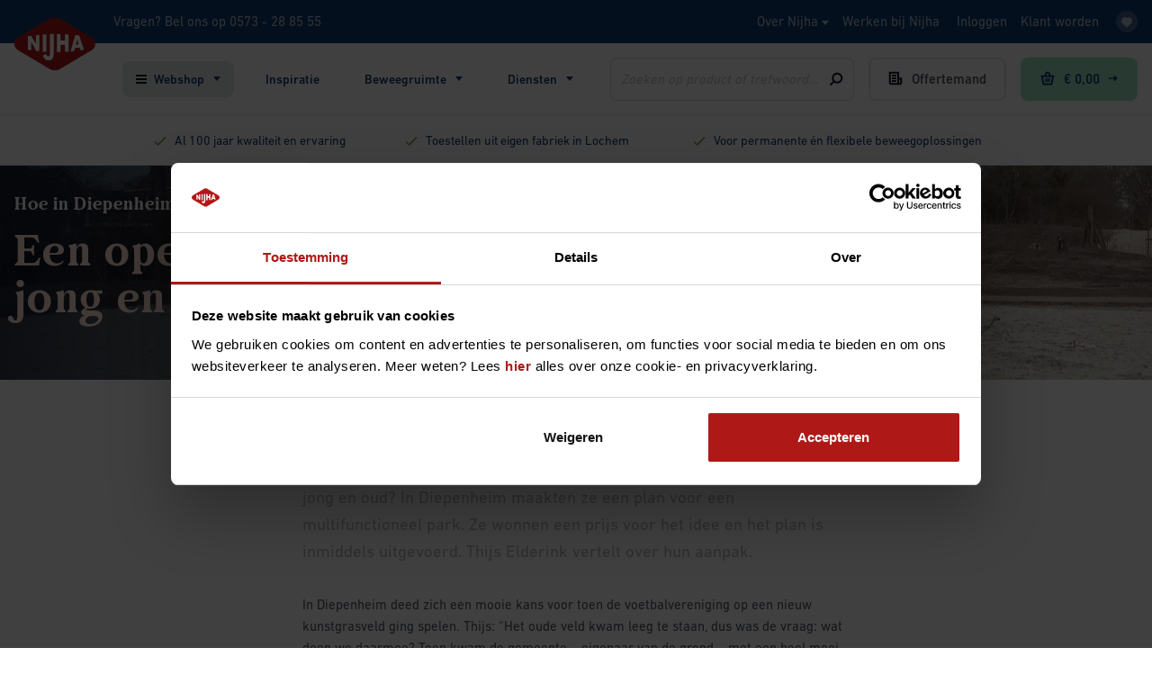

--- FILE ---
content_type: text/html; charset=UTF-8
request_url: https://www.nijha.nl/inspiratie/wijk/diepenheim-ontwikkelt-sportief-ontmoetingspark-voor-jong-en-oud
body_size: 41520
content:
<!DOCTYPE html>
<html class="no-js" lang="nl">
    <head><script type="text/javascript">
    if (typeof dataLayer === 'undefined') {
        window.dataLayer = [];
    }
</script>

<!-- Google Tag Manager -->
<script>(function(w,d,s,l,i){w[l]=w[l]||[];w[l].push({'gtm.start':
            new Date().getTime(),event:'gtm.js'});var f=d.getElementsByTagName(s)[0],
        j=d.createElement(s),dl=l!='dataLayer'?'&l='+l:'';j.async=true;j.src=
        '//www.googletagmanager.com/gtm.js?id='+i+dl;f.parentNode.insertBefore(j,f);
    })(window,document,'script','dataLayer','GTM-P8RPWHB');</script>
<!-- End Google Tag Manager -->


    <!-- Google Tag Manager -->
    <script>!function(){"use strict";function l(e){for(var t=e,r=0,n=document.cookie.split(";");r<n.length;r++){var o=n[r].split("=");if(o[0].trim()===t)return o[1]}}function s(e){return localStorage.getItem(e)}function u(e){return window[e]}function A(e,t){e=document.querySelector(e);return t?null==e?void 0:e.getAttribute(t):null==e?void 0:e.textContent}var e=window,t=document,r="script",n="dataLayer",o="https://innovation.nijha.nl",a="",i="3pbcugnbpiai",c="a=aWQ9R1RNLVBIUkQ2REpW&apiKey=9ced7f24",g="stapeUserId",v="",E="",d=!1;try{var d=!!g&&(m=navigator.userAgent,!!(m=new RegExp("Version/([0-9._]+)(.*Mobile)?.*Safari.*").exec(m)))&&16.4<=parseFloat(m[1]),f="stapeUserId"===g,I=d&&!f?function(e,t,r){void 0===t&&(t="");var n={cookie:l,localStorage:s,jsVariable:u,cssSelector:A},t=Array.isArray(t)?t:[t];if(e&&n[e])for(var o=n[e],a=0,i=t;a<i.length;a++){var c=i[a],c=r?o(c,r):o(c);if(c)return c}else console.warn("invalid uid source",e)}(g,v,E):void 0;d=d&&(!!I||f)}catch(e){console.error(e)}var m=e,g=(m[n]=m[n]||[],m[n].push({"gtm.start":(new Date).getTime(),event:"gtm.js"}),t.getElementsByTagName(r)[0]),v=I?"&bi="+encodeURIComponent(I):"",E=t.createElement(r),f=(d&&(i=8<i.length?i.replace(/([a-z]{8}$)/,"kp<head>"):"kp"+i),!d&&a?a:o);E.async=!0,E.src=f+"/"+i+".js?"+c+v,null!=(e=g.parentNode)&&e.insertBefore(E,g)}();</script>
    <!-- End Google Tag Manager -->
<!-- Start VWO Async SmartCode -->
<link rel="preconnect" href="https://dev.visualwebsiteoptimizer.com" />
<script type='text/javascript' id='vwoCode'>
window._vwo_code || (function() {
var account_id=750722,
version=2.0,
settings_tolerance=2000,
hide_element='body',
hide_element_style = 'opacity:0 !important;filter:alpha(opacity=0) !important;background:none !important',
/* DO NOT EDIT BELOW THIS LINE */
f=false,w=window,d=document,v=d.querySelector('#vwoCode'),cK='_vwo_'+account_id+'_settings',cc={};try{var c=JSON.parse(localStorage.getItem('_vwo_'+account_id+'_config'));cc=c&&typeof c==='object'?c:{}}catch(e){}var stT=cc.stT==='session'?w.sessionStorage:w.localStorage;code={use_existing_jquery:function(){return typeof use_existing_jquery!=='undefined'?use_existing_jquery:undefined},library_tolerance:function(){return typeof library_tolerance!=='undefined'?library_tolerance:undefined},settings_tolerance:function(){return cc.sT||settings_tolerance},hide_element_style:function(){return'{'+(cc.hES||hide_element_style)+'}'},hide_element:function(){return typeof cc.hE==='string'?cc.hE:hide_element},getVersion:function(){return version},finish:function(){if(!f){f=true;var e=d.getElementById('_vis_opt_path_hides');if(e)e.parentNode.removeChild(e)}},finished:function(){return f},load:function(e){var t=this.getSettings(),n=d.createElement('script'),i=this;if(t){n.textContent=t;d.getElementsByTagName('head')[0].appendChild(n);if(!w.VWO||VWO.caE){stT.removeItem(cK);i.load(e)}}else{n.fetchPriority='high';n.src=e;n.type='text/javascript';n.onerror=function(){_vwo_code.finish()};d.getElementsByTagName('head')[0].appendChild(n)}},getSettings:function(){try{var e=stT.getItem(cK);if(!e){return}e=JSON.parse(e);if(Date.now()>e.e){stT.removeItem(cK);return}return e.s}catch(e){return}},init:function(){if(d.URL.indexOf('__vwo_disable__')>-1)return;var e=this.settings_tolerance();w._vwo_settings_timer=setTimeout(function(){_vwo_code.finish();stT.removeItem(cK)},e);var t=d.currentScript,n=d.createElement('style'),i=this.hide_element(),r=t&&!t.async&&i?i+this.hide_element_style():'',c=d.getElementsByTagName('head')[0];n.setAttribute('id','_vis_opt_path_hides');v&&n.setAttribute('nonce',v.nonce);n.setAttribute('type','text/css');if(n.styleSheet)n.styleSheet.cssText=r;else n.appendChild(d.createTextNode(r));c.appendChild(n);this.load('https://dev.visualwebsiteoptimizer.com/j.php?a='+account_id+'&u='+encodeURIComponent(d.URL)+'&vn='+version)}};w._vwo_code=code;code.init();})();
</script>
<!-- End VWO Async SmartCode --><meta name="p:domain_verify" content="ba3a32aa02b20218d7480b9b95620989">
        <link rel="preconnect" href="https://fast.fonts.net" crossorigin>
        <!-- Google Tag Manager -->
        <script>!function(){"use strict";function l(e){for(var t=e,r=0,n=document.cookie.split(";");r<n.length;r++){var o=n[r].split("=");if(o[0].trim()===t)return o[1]}}function s(e){return localStorage.getItem(e)}function u(e){return window[e]}function A(e,t){e=document.querySelector(e);return t?null==e?void 0:e.getAttribute(t):null==e?void 0:e.textContent}var e=window,t=document,r="script",n="dataLayer",o="https://innovation.nijha.nl",a="",i="3pbcugnbpiai",c="a=aWQ9R1RNLVBIUkQ2REpW&apiKey=9ced7f24",g="stapeUserId",v="",E="",d=!1;try{var d=!!g&&(m=navigator.userAgent,!!(m=new RegExp("Version/([0-9._]+)(.*Mobile)?.*Safari.*").exec(m)))&&16.4<=parseFloat(m[1]),f="stapeUserId"===g,I=d&&!f?function(e,t,r){void 0===t&&(t="");var n={cookie:l,localStorage:s,jsVariable:u,cssSelector:A},t=Array.isArray(t)?t:[t];if(e&&n[e])for(var o=n[e],a=0,i=t;a<i.length;a++){var c=i[a],c=r?o(c,r):o(c);if(c)return c}else console.warn("invalid uid source",e)}(g,v,E):void 0;d=d&&(!!I||f)}catch(e){console.error(e)}var m=e,g=(m[n]=m[n]||[],m[n].push({"gtm.start":(new Date).getTime(),event:"gtm.js"}),t.getElementsByTagName(r)[0]),v=I?"&bi="+encodeURIComponent(I):"",E=t.createElement(r),f=(d&&(i=8<i.length?i.replace(/([a-z]{8}$)/,"kp$1"):"kp"+i),!d&&a?a:o);E.async=!0,E.src=f+"/"+i+".js?"+c+v,null!=(e=g.parentNode)&&e.insertBefore(E,g)}();</script>
        <!-- End Google Tag Manager -->
        <meta http-equiv="X-UA-Compatible" content="IE=edge">
        <!-- Webstores Digital Partner - www.webstores.nl -->
        <meta charset="utf-8">
                    
<title>Diepenheim ontwikkelt sportief ontmoetingspark voor jong en oud</title><meta name="robots" content="index,follow"/><link rel="canonical" href="https://www.nijha.nl/inspiratie/wijk/diepenheim-ontwikkelt-sportief-ontmoetingspark-voor-jong-en-oud"/>                <meta name="author" content="Nijha">
        <meta name="viewport" content="width=device-width, initial-scale=1">
                <link
            rel="stylesheet"
            href="//fast.fonts.net/cssapi/69fe3ed4-a664-46e5-a0eb-10a45727aee9.css"
            media="print"
            onload="this.media='all';"
        />
        <noscript>
            <link
                rel="stylesheet"
                href="//fast.fonts.net/cssapi/69fe3ed4-a664-46e5-a0eb-10a45727aee9.css"
            />
        </noscript>
        <link href="/build/manifest.json" rel="manifest">
                    <link href="/build/app/css/main.db04658631bc9adb2850.css" rel="stylesheet">
                            <script src="https://www.googleoptimize.com/optimize.js?id=OPT-5TKS8PZ"></script></head>
    <body itemscope itemtype="http://schema.org/WebPage" class="" data-page-category=""><!-- Google Tag Manager (noscript) -->
<noscript><iframe src="//www.googletagmanager.com/ns.html?id=GTM-P8RPWHB"
height="0" width="0" style="display:none;visibility:hidden"></iframe></noscript>
<!-- End Google Tag Manager (noscript) -->

                    <!-- Google Tag Manager (noscript) -->
            <noscript><iframe src="https://innovation.nijha.nl/ns.html?id=GTM-PHRD6DJV" height="0" width="0" style="display:none;visibility:hidden"></iframe></noscript>
            <!-- End Google Tag Manager (noscript) -->
        
                        <div class="main-wrapper">
            <div id="cart"
                 data-channel="NIJHA"
                 data-update-url="https://www.nijha.nl/shop-api"
                 data-ga4-measurement-id-one="G-7YKMCJDPN0"
                 data-ga4-measurement-id-two="G-2FP66N1L6R"
                 data-ga4-secret-one="5forR1OpT9mUr2ZgBBbulQ"
                 data-ga4-secret-two="AVN1vmiRQWKX_-V0LqotHw"
                 data-header-message=""
                 data-is-impersonating="false"
            ></div>
                                                                    
                    
<header class="main-header">
    <div class="main-header__meta">
    <div class="container d-flex align-items-center h-100">
        <div class="main-header__logo logo">
            <a class="logo__link" href="/" title="Nijha">
                <img class="logo__image" src="/build/app/img/nijha-logo.9c9430a05331032a63d2.svg" alt="Nijha">
            </a>
        </div>
        <div class="main-header__info d-none d-lg-block">
            <p>Vragen? Bel ons op <a href="tel:0573 - 28 85 55" title="Bel ons">0573 - 28 85 55</a></p>
        </div>
        <div class="main-header__mobile">
            <a class="main-header__menu-button" href="#" data-toggle-target=".main-header__mobile-nav" data-toggle-class="is-active">
                <div class="main-header__menu-button-icon menu-button-icon">
                    <div class="menu-button-icon__part menu-button-icon__top"></div>
                    <div class="menu-button-icon__part menu-button-icon__middle"></div>
                    <div class="menu-button-icon__part menu-button-icon__bottom"></div>
                </div>
                Menu
            </a>
        </div>
        <div class="ml-auto d-none d-lg-block">
            <div class="main-header__user">
            <ul class="nav">
                                                        <li class="nav-item user-nav-1"  data-toggle-class="is-active" data-toggle-target=".user-nav-1">
                        <a class="nav-link" href="/over-nijha" title="Over Nijha">
                            Over Nijha
                                                            <svg class="icon icon--8 icon--arrow">
                                    <use xlink:href="/build/app/img/symbols.f44040c8548c3b4cc3de.svg#arrow"></use>
                                </svg>
                                                    </a>
                                                    <div class="nav__dropdown">
                                <ul class="nav flex-column">
                                                                            <li class="nav-item">
                                            <a class="nav-link" href="/over-nijha/maak-ruimte-voor-beweging" title="Brengt plezier in beweging, sinds 1922">
                                                Brengt plezier in beweging, sinds 1922
                                                                                            </a>
                                            <ul class="nav flex-column">
                                                                                            </ul>
                                        </li>
                                                                            <li class="nav-item">
                                            <a class="nav-link" href="/over-nijha/duurzaam-ondernemen" title="Duurzaam ondernemen">
                                                Duurzaam ondernemen
                                                                                            </a>
                                            <ul class="nav flex-column">
                                                                                            </ul>
                                        </li>
                                                                            <li class="nav-item">
                                            <a class="nav-link" href="/over-nijha/partners-in-beweging" title="Partners in beweging">
                                                Partners in beweging
                                                                                            </a>
                                            <ul class="nav flex-column">
                                                                                            </ul>
                                        </li>
                                                                            <li class="nav-item">
                                            <a class="nav-link" href="/over-nijha/nieuwsbrief" title="Nieuwsbrief">
                                                Nieuwsbrief
                                                                                            </a>
                                            <ul class="nav flex-column">
                                                                                            </ul>
                                        </li>
                                                                            <li class="nav-item">
                                            <a class="nav-link" href="/over-nijha/contact" title="Contact">
                                                Contact
                                                                                            </a>
                                            <ul class="nav flex-column">
                                                                                            </ul>
                                        </li>
                                                                    </ul>
                            </div>
                                            </li>
                                                        <li class="nav-item user-nav-2"  data-toggle-class="is-active" data-toggle-target=".user-nav-2">
                        <a class="nav-link" href="/werken-bij-nijha" title="Werken bij Nijha">
                            Werken bij Nijha
                                                    </a>
                                            </li>
                            </ul>
        </div>
        <div class="main-header__user"
         data-react-component="header-user"
         data-login-url="/inloggen"
         data-register-url="/registreren"
         data-update-url="https://www.nijha.nl/shop-api"
    ></div>
    <div class="main-header__user mr-0">
        <ul class="nav nav--favorite">
            <li class="nav-item">
                <a class="nav-link nav__link--favorite" href="/favorieten">
                    <svg class="nav__icon icon icon--12 icon--heart_full">
                        <use xlink:href="/build/app/img/symbols.f44040c8548c3b4cc3de.svg#heart_full"></use>
                    </svg>
                </a>
            </li>
        </ul>
    </div>
</div>
<div class="ml-auto d-flex d-lg-none">
    <div class="main-header__user main-header__user--mobile main-header__mobile"
          data-react-component="header-user"
          data-login-url="/inloggen"
          data-register-url="/registreren"
          data-update-url="https://www.nijha.nl/shop-api"
          data-mobile="true"
    ></div>
    <div class="main-header__user main-header__user--mobile">
        <ul class="nav nav--favorite ml-auto">
            <li class="nav-item">
                <a class="nav-link nav__link--favorite" href="/favorieten">
                    <svg class="nav__icon icon icon--12 icon--heart_full">
                        <use xlink:href="/build/app/img/symbols.f44040c8548c3b4cc3de.svg#heart_full"></use>
                    </svg>
                </a>
            </li>
        </ul>
    </div>
</div>
    </div>
</div>

    <nav class="main-header__menu">
        <div class="container d-flex">
            <div class="main-header__mobile-nav d-lg-none">
    <ul class="nav nav--mobile">
        <li class="nav-item nav-title">
            <span class="nav-link">Menu</span>
        </li>

                                                    <li class="nav-item has-children mobile-nav-1">
                                            <a class="nav-link" href="#" data-toggle-target=".mobile-nav-1" data-toggle-class="is-active">Webshop</a>
                        <ul class="nav flex-column flex-nowrap">
                            <li class="nav-item nav-title">
                                <a class="nav-link" href="#" data-toggle-target=".mobile-nav-1" data-toggle-class="is-active">Webshop</a>
                            </li>
                            <li class="nav-item">
                                <a class="nav-link" href="https://www.nijha.nl/webshop" title="Webshop">Bekijk hier Webshop</a>
                            </li>
                                                                                            <li class="nav-item  mobile-nav-sub-1-1">
                                                                            <a class="nav-link" href="https://www.nijha.nl/webshop/stapelmaanden/outdoor" title="Outdoor">Korting op outdoor producten</a>
                                                                    </li>
                                                                                            <li class="nav-item has-children mobile-nav-sub-1-2">
                                                                            <a class="nav-link" href="#" data-toggle-target=".mobile-nav-sub-1-2" data-toggle-class="is-active">A t/m Z sporten</a>
                                        <ul class="nav flex-column flex-nowrap">
                                            <li class="nav-item nav-title">
                                                <a class="nav-link" href="#" data-toggle-target=".mobile-nav-sub-1-2" data-toggle-class="is-active">A t/m Z sporten</a>
                                            </li>
                                            <li class="nav-item">
                                                <a class="nav-link" href="https://www.nijha.nl/webshop/a-t-m-z-sporten" title="A t/m Z sporten">Bekijk hier A t/m Z sporten</a>
                                            </li>
                                                                                                                                            <li class="nav-item  mobile-nav-sub-1-2-1">
                                                                                                            <a class="nav-link" href="https://www.nijha.nl/webshop/a-z-sporten/nieuwsportmateriaal" title="Nieuw">Nieuw</a>
                                                                                                    </li>
                                                                                                                                            <li class="nav-item has-children mobile-nav-sub-1-2-2">
                                                                                                            <a class="nav-link" href="#" title="Merken" data-toggle-target=".mobile-nav-sub-1-2-2" data-toggle-class="is-active">Merken</a>
                                                        <ul class="nav flex-column flex-nowrap">
                                                            <li class="nav-item nav-title">
                                                                <a class="nav-link" href="#" title="Merken" data-toggle-target=".mobile-nav-sub-1-2-2" data-toggle-class="is-active">Merken</a>
                                                            </li>
                                                            <li class="nav-item">
                                                                <a class="nav-link" href="https://www.nijha.nl/webshop/a-z-sporten/merken" title="Merken">Bekijk hier Merken</a>
                                                            </li>
                                                                                                                            <li class="nav-item">
                                                                    <a class="nav-link" href="https://www.nijha.nl/webshop/a-z-sporten/merken/adidas" title="Adidas">Adidas</a>
                                                                </li>
                                                                                                                            <li class="nav-item">
                                                                    <a class="nav-link" href="https://www.nijha.nl/webshop/a-z-sporten/merken/derbystar" title="Derbystar">Derbystar</a>
                                                                </li>
                                                                                                                            <li class="nav-item">
                                                                    <a class="nav-link" href="https://www.nijha.nl/webshop/a-z-sporten/trial" title="Trial">Trial</a>
                                                                </li>
                                                                                                                            <li class="nav-item">
                                                                    <a class="nav-link" href="https://www.nijha.nl/webshop/a-z-sporten/merken/franklin" title="Franklin">Franklin</a>
                                                                </li>
                                                                                                                            <li class="nav-item">
                                                                    <a class="nav-link" href="https://www.nijha.nl/webshop/a-z-sporten/merken/gala" title="Gala">Gala</a>
                                                                </li>
                                                                                                                            <li class="nav-item">
                                                                    <a class="nav-link" href="https://www.nijha.nl/webshop/a-z-sporten/merken/heemskerk" title="Heemskerk">Heemskerk</a>
                                                                </li>
                                                                                                                            <li class="nav-item">
                                                                    <a class="nav-link" href="https://www.nijha.nl/webshop/a-z-sporten/merken/mikasa" title="Mikasa">Mikasa</a>
                                                                </li>
                                                                                                                            <li class="nav-item">
                                                                    <a class="nav-link" href="https://www.nijha.nl/webshop/a-z-sporten/merken/molten" title="Molten">Molten</a>
                                                                </li>
                                                                                                                            <li class="nav-item">
                                                                    <a class="nav-link" href="https://www.nijha.nl/webshop/a-z-sporten/merken/spalding" title="Spalding">Spalding</a>
                                                                </li>
                                                                                                                            <li class="nav-item">
                                                                    <a class="nav-link" href="https://www.nijha.nl/webshop/a-z-sporten/merken/spot" title="Spot">Spot</a>
                                                                </li>
                                                                                                                            <li class="nav-item">
                                                                    <a class="nav-link" href="https://www.nijha.nl/webshop/a-z-sporten/merken/sponeta" title="Sponeta">Sponeta</a>
                                                                </li>
                                                                                                                    </ul>
                                                                                                    </li>
                                                                                                                                            <li class="nav-item has-children mobile-nav-sub-1-2-3">
                                                                                                            <a class="nav-link" href="#" title="Atletiek" data-toggle-target=".mobile-nav-sub-1-2-3" data-toggle-class="is-active">Atletiek</a>
                                                        <ul class="nav flex-column flex-nowrap">
                                                            <li class="nav-item nav-title">
                                                                <a class="nav-link" href="#" title="Atletiek" data-toggle-target=".mobile-nav-sub-1-2-3" data-toggle-class="is-active">Atletiek</a>
                                                            </li>
                                                            <li class="nav-item">
                                                                <a class="nav-link" href="https://www.nijha.nl/webshop/a-z-sporten/atletiek" title="Atletiek">Bekijk hier Atletiek</a>
                                                            </li>
                                                                                                                            <li class="nav-item">
                                                                    <a class="nav-link" href="https://www.nijha.nl/webshop/a-z-sporten/atletiek/indoor-atletiek" title="Indoor Atletiek">Indoor atletiek</a>
                                                                </li>
                                                                                                                            <li class="nav-item">
                                                                    <a class="nav-link" href="https://www.nijha.nl/webshop/a-z-sporten/atletiek/lopen-en-springen" title="Lopen en springen">Lopen en springen</a>
                                                                </li>
                                                                                                                            <li class="nav-item">
                                                                    <a class="nav-link" href="https://www.nijha.nl/webshop/a-z-sporten/atletiek/werpen" title="Werpen">Werpen</a>
                                                                </li>
                                                                                                                            <li class="nav-item">
                                                                    <a class="nav-link" href="https://www.nijha.nl/webshop/a-z-sporten/atletiek/atletiek-accessoires" title="Atletiek accessoires">Atletiek accessoires</a>
                                                                </li>
                                                                                                                    </ul>
                                                                                                    </li>
                                                                                                                                            <li class="nav-item has-children mobile-nav-sub-1-2-4">
                                                                                                            <a class="nav-link" href="#" title="Badminton" data-toggle-target=".mobile-nav-sub-1-2-4" data-toggle-class="is-active">Badminton</a>
                                                        <ul class="nav flex-column flex-nowrap">
                                                            <li class="nav-item nav-title">
                                                                <a class="nav-link" href="#" title="Badminton" data-toggle-target=".mobile-nav-sub-1-2-4" data-toggle-class="is-active">Badminton</a>
                                                            </li>
                                                            <li class="nav-item">
                                                                <a class="nav-link" href="https://www.nijha.nl/webshop/a-z-sporten/badminton" title="Badminton">Bekijk hier Badminton</a>
                                                            </li>
                                                                                                                            <li class="nav-item">
                                                                    <a class="nav-link" href="https://www.nijha.nl/webshop/a-z-sporten/badminton/badmintonrackets" title="Badmintonrackets">Badmintonrackets</a>
                                                                </li>
                                                                                                                            <li class="nav-item">
                                                                    <a class="nav-link" href="https://www.nijha.nl/webshop/a-z-sporten/badminton/badmintonshuttles" title="Badmintonshuttles">Badmintonshuttles</a>
                                                                </li>
                                                                                                                            <li class="nav-item">
                                                                    <a class="nav-link" href="https://www.nijha.nl/webshop/sportaccommodatie/badminton-installaties" title="Badminton installaties">Indoor badminton materialen</a>
                                                                </li>
                                                                                                                            <li class="nav-item">
                                                                    <a class="nav-link" href="https://www.nijha.nl/webshop/a-z-sporten/badminton/outdoor-badminton-materialen" title="Outdoor badminton materialen">Outdoor badminton materialen</a>
                                                                </li>
                                                                                                                            <li class="nav-item">
                                                                    <a class="nav-link" href="https://www.nijha.nl/webshop/a-z-sporten/badminton/badminton-accessoires" title="Badminton accessoires">Badminton accessoires</a>
                                                                </li>
                                                                                                                    </ul>
                                                                                                    </li>
                                                                                                                                            <li class="nav-item has-children mobile-nav-sub-1-2-5">
                                                                                                            <a class="nav-link" href="#" title="Basketbal" data-toggle-target=".mobile-nav-sub-1-2-5" data-toggle-class="is-active">Basketbal</a>
                                                        <ul class="nav flex-column flex-nowrap">
                                                            <li class="nav-item nav-title">
                                                                <a class="nav-link" href="#" title="Basketbal" data-toggle-target=".mobile-nav-sub-1-2-5" data-toggle-class="is-active">Basketbal</a>
                                                            </li>
                                                            <li class="nav-item">
                                                                <a class="nav-link" href="https://www.nijha.nl/webshop/a-z-sporten/basketbal" title="Basketbal">Bekijk hier Basketbal</a>
                                                            </li>
                                                                                                                            <li class="nav-item">
                                                                    <a class="nav-link" href="https://www.nijha.nl/webshop/spelmateriaal/ballen/basketballen" title="Basketballen">Basketballen</a>
                                                                </li>
                                                                                                                            <li class="nav-item">
                                                                    <a class="nav-link" href="https://www.nijha.nl/webshop/sportaccommodatie/a-z-sportinstallaties/basketbalinstallaties" title="Basketbalinstallaties">Indoor basketbal materialen</a>
                                                                </li>
                                                                                                                            <li class="nav-item">
                                                                    <a class="nav-link" href="https://www.nijha.nl/webshop/a-z-sporten/basketbal/outdoor-basketbal" title="Outdoor basketbal">Outdoor basketbal materialen</a>
                                                                </li>
                                                                                                                            <li class="nav-item">
                                                                    <a class="nav-link" href="https://www.nijha.nl/webshop/a-z-sporten/basketbal/basketbal-accessoires" title="Basketbal accessoires">Basketbal accessoires</a>
                                                                </li>
                                                                                                                    </ul>
                                                                                                    </li>
                                                                                                                                            <li class="nav-item has-children mobile-nav-sub-1-2-6">
                                                                                                            <a class="nav-link" href="#" title="Beachsporten" data-toggle-target=".mobile-nav-sub-1-2-6" data-toggle-class="is-active">Beachsporten</a>
                                                        <ul class="nav flex-column flex-nowrap">
                                                            <li class="nav-item nav-title">
                                                                <a class="nav-link" href="#" title="Beachsporten" data-toggle-target=".mobile-nav-sub-1-2-6" data-toggle-class="is-active">Beachsporten</a>
                                                            </li>
                                                            <li class="nav-item">
                                                                <a class="nav-link" href="https://www.nijha.nl/webshop/a-z-sporten/beachsporten" title="Beachsporten">Bekijk hier Beachsporten</a>
                                                            </li>
                                                                                                                            <li class="nav-item">
                                                                    <a class="nav-link" href="https://www.nijha.nl/webshop/a-z-sporten/beachsporten/beach-handbal-en-voetbal" title="Beach handbal & voetbal">Beach handbal &amp; voetbal</a>
                                                                </li>
                                                                                                                            <li class="nav-item">
                                                                    <a class="nav-link" href="https://www.nijha.nl/webshop/a-z-sporten/beachsporten/beach-volleybal" title="Beach volleybal">Beach volleybal</a>
                                                                </li>
                                                                                                                            <li class="nav-item">
                                                                    <a class="nav-link" href="https://www.nijha.nl/webshop/a-z-sporten/speedminton" title="Speedminton">Speedminton</a>
                                                                </li>
                                                                                                                    </ul>
                                                                                                    </li>
                                                                                                                                            <li class="nav-item  mobile-nav-sub-1-2-7">
                                                                                                            <a class="nav-link" href="https://www.nijha.nl/webshop/a-z-sporten/bmx-biketrail" title="BMX / Biketrail">BMX / Biketrail</a>
                                                                                                    </li>
                                                                                                                                            <li class="nav-item  mobile-nav-sub-1-2-8">
                                                                                                            <a class="nav-link" href="https://www.nijha.nl/webshop/a-z-sporten/boksen-en-zelfverdediging" title="Boksen en zelfverdediging">Boksen</a>
                                                                                                    </li>
                                                                                                                                            <li class="nav-item has-children mobile-nav-sub-1-2-9">
                                                                                                            <a class="nav-link" href="#" title="Boogschieten" data-toggle-target=".mobile-nav-sub-1-2-9" data-toggle-class="is-active">Boogschieten</a>
                                                        <ul class="nav flex-column flex-nowrap">
                                                            <li class="nav-item nav-title">
                                                                <a class="nav-link" href="#" title="Boogschieten" data-toggle-target=".mobile-nav-sub-1-2-9" data-toggle-class="is-active">Boogschieten</a>
                                                            </li>
                                                            <li class="nav-item">
                                                                <a class="nav-link" href="https://www.nijha.nl/webshop/a-z-sporten/boogschieten" title="Boogschieten">Bekijk hier Boogschieten</a>
                                                            </li>
                                                                                                                            <li class="nav-item">
                                                                    <a class="nav-link" href="https://www.nijha.nl/webshop/a-z-sporten/boogschieten/bogen-en-pijlen" title="Bogen en pijlen">Bogen en pijlen</a>
                                                                </li>
                                                                                                                            <li class="nav-item">
                                                                    <a class="nav-link" href="https://www.nijha.nl/webshop/a-z-sporten/boogschieten/handboogsets" title="Handboogsets">Boogsets</a>
                                                                </li>
                                                                                                                            <li class="nav-item">
                                                                    <a class="nav-link" href="https://www.nijha.nl/webshop/a-z-sporten/boogschieten/bowbattle" title="Bowbattle">Bowbattle</a>
                                                                </li>
                                                                                                                            <li class="nav-item">
                                                                    <a class="nav-link" href="https://www.nijha.nl/webshop/a-z-sporten/boogschieten/handboog-accessoires" title="Handboog accessoires">Handboog accessoires</a>
                                                                </li>
                                                                                                                    </ul>
                                                                                                    </li>
                                                                                                                                            <li class="nav-item  mobile-nav-sub-1-2-10">
                                                                                                            <a class="nav-link" href="https://www.nijha.nl/webshop/a-z-sporten/cricket" title="Cricket">Cricket</a>
                                                                                                    </li>
                                                                                                                                            <li class="nav-item has-children mobile-nav-sub-1-2-11">
                                                                                                            <a class="nav-link" href="#" title="Fitness &amp; crosstraining" data-toggle-target=".mobile-nav-sub-1-2-11" data-toggle-class="is-active">Fitness &amp; crosstraining</a>
                                                        <ul class="nav flex-column flex-nowrap">
                                                            <li class="nav-item nav-title">
                                                                <a class="nav-link" href="#" title="Fitness &amp; crosstraining" data-toggle-target=".mobile-nav-sub-1-2-11" data-toggle-class="is-active">Fitness &amp; crosstraining</a>
                                                            </li>
                                                            <li class="nav-item">
                                                                <a class="nav-link" href="https://www.nijha.nl/webshop/a-z-sporten/fitness-en-crosstraining" title="Fitness & crosstraining">Bekijk hier Fitness &amp; crosstraining</a>
                                                            </li>
                                                                                                                            <li class="nav-item">
                                                                    <a class="nav-link" href="https://www.nijha.nl/webshop/a-z-sporten/fitness-en-crosstraining/cardio" title="Cardio">Cardio</a>
                                                                </li>
                                                                                                                            <li class="nav-item">
                                                                    <a class="nav-link" href="https://www.nijha.nl/webshop/a-z-sporten/fitness-en-crosstraining/crossfit" title="Crossfit">Crossfit</a>
                                                                </li>
                                                                                                                            <li class="nav-item">
                                                                    <a class="nav-link" href="https://www.nijha.nl/webshop/zorg/beweegtuin-toestellen" title="Beweegtuin toestellen">Fitnesstoestellen senioren</a>
                                                                </li>
                                                                                                                            <li class="nav-item">
                                                                    <a class="nav-link" href="https://www.nijha.nl/webshop/outdoor-sporten-en-bewegen/outdoor-fitness" title="Outdoor Fitness">Outdoor fitness</a>
                                                                </li>
                                                                                                                            <li class="nav-item">
                                                                    <a class="nav-link" href="https://www.nijha.nl/webshop/a-z-sporten/fitness-en-crosstraining/trainings-accessoires" title="Trainings accessoires">Trainings accessoires</a>
                                                                </li>
                                                                                                                    </ul>
                                                                                                    </li>
                                                                                                                                            <li class="nav-item has-children mobile-nav-sub-1-2-12">
                                                                                                            <a class="nav-link" href="#" title="Floorball" data-toggle-target=".mobile-nav-sub-1-2-12" data-toggle-class="is-active">Floorball</a>
                                                        <ul class="nav flex-column flex-nowrap">
                                                            <li class="nav-item nav-title">
                                                                <a class="nav-link" href="#" title="Floorball" data-toggle-target=".mobile-nav-sub-1-2-12" data-toggle-class="is-active">Floorball</a>
                                                            </li>
                                                            <li class="nav-item">
                                                                <a class="nav-link" href="https://www.nijha.nl/webshop/a-z-sporten/floorball" title="Floorball">Bekijk hier Floorball</a>
                                                            </li>
                                                                                                                            <li class="nav-item">
                                                                    <a class="nav-link" href="https://www.nijha.nl/webshop/a-z-sporten/floorball/floorball-sticks-en-sets" title="Floorball sticks en sets">Floorball sticks en sets</a>
                                                                </li>
                                                                                                                            <li class="nav-item">
                                                                    <a class="nav-link" href="https://www.nijha.nl/webshop/spelmateriaal/ballen/floorball-ballen" title="Floorball ballen">Floorball ballen</a>
                                                                </li>
                                                                                                                            <li class="nav-item">
                                                                    <a class="nav-link" href="https://www.nijha.nl/webshop/a-z-sporten/floorball/floorball-doelen" title="Floorball doelen">Floorball doelen</a>
                                                                </li>
                                                                                                                            <li class="nav-item">
                                                                    <a class="nav-link" href="https://www.nijha.nl/webshop/a-z-sporten/floorball/floorball-accessoires" title="Floorball accessoires">Floorball accessoires</a>
                                                                </li>
                                                                                                                    </ul>
                                                                                                    </li>
                                                                                                                                            <li class="nav-item  mobile-nav-sub-1-2-13">
                                                                                                            <a class="nav-link" href="https://www.nijha.nl/webshop/a-z-sporten/freerunning" title="Freerunning">Freerunning</a>
                                                                                                    </li>
                                                                                                                                            <li class="nav-item  mobile-nav-sub-1-2-14">
                                                                                                            <a class="nav-link" href="https://www.nijha.nl/webshop/a-z-sporten/frisbee" title="Frisbee">Frisbee</a>
                                                                                                    </li>
                                                                                                                                            <li class="nav-item  mobile-nav-sub-1-2-15">
                                                                                                            <a class="nav-link" href="https://www.nijha.nl/webshop/a-z-sporten/golf" title="Golf">Golf</a>
                                                                                                    </li>
                                                                                                                                            <li class="nav-item has-children mobile-nav-sub-1-2-16">
                                                                                                            <a class="nav-link" href="#" title="Handbal" data-toggle-target=".mobile-nav-sub-1-2-16" data-toggle-class="is-active">Handbal</a>
                                                        <ul class="nav flex-column flex-nowrap">
                                                            <li class="nav-item nav-title">
                                                                <a class="nav-link" href="#" title="Handbal" data-toggle-target=".mobile-nav-sub-1-2-16" data-toggle-class="is-active">Handbal</a>
                                                            </li>
                                                            <li class="nav-item">
                                                                <a class="nav-link" href="https://www.nijha.nl/webshop/a-z-sporten/handbal" title="Handbal">Bekijk hier Handbal</a>
                                                            </li>
                                                                                                                            <li class="nav-item">
                                                                    <a class="nav-link" href="https://www.nijha.nl/webshop/spelmateriaal/ballen/handballen" title="Handballen">Handballen</a>
                                                                </li>
                                                                                                                            <li class="nav-item">
                                                                    <a class="nav-link" href="https://www.nijha.nl/webshop/a-z-sporten/handbal/tchoukbal" title="Tchoukbal">Tchoukbal</a>
                                                                </li>
                                                                                                                            <li class="nav-item">
                                                                    <a class="nav-link" href="https://www.nijha.nl/webshop/sportaccommodatie/handbal-materialen" title="Handbal materialen">Indoor handbal materialen</a>
                                                                </li>
                                                                                                                            <li class="nav-item">
                                                                    <a class="nav-link" href="https://www.nijha.nl/webshop/a-z-sporten/beachsporten/beach-handbal-en-voetbal" title="Beach handbal & voetbal">Outdoor handbal materialen</a>
                                                                </li>
                                                                                                                            <li class="nav-item">
                                                                    <a class="nav-link" href="https://www.nijha.nl/webshop/a-z-sporten/handbal/handbal-accessoires" title="Handbal accessoires">Handbal accessoires</a>
                                                                </li>
                                                                                                                    </ul>
                                                                                                    </li>
                                                                                                                                            <li class="nav-item has-children mobile-nav-sub-1-2-17">
                                                                                                            <a class="nav-link" href="#" title="Hockey" data-toggle-target=".mobile-nav-sub-1-2-17" data-toggle-class="is-active">Hockey</a>
                                                        <ul class="nav flex-column flex-nowrap">
                                                            <li class="nav-item nav-title">
                                                                <a class="nav-link" href="#" title="Hockey" data-toggle-target=".mobile-nav-sub-1-2-17" data-toggle-class="is-active">Hockey</a>
                                                            </li>
                                                            <li class="nav-item">
                                                                <a class="nav-link" href="https://www.nijha.nl/webshop/a-z-sporten/hockey" title="Hockey">Bekijk hier Hockey</a>
                                                            </li>
                                                                                                                            <li class="nav-item">
                                                                    <a class="nav-link" href="https://www.nijha.nl/webshop/a-z-sporten/hockey/hockeysticks" title="Hockeysticks">Hockeysticks</a>
                                                                </li>
                                                                                                                            <li class="nav-item">
                                                                    <a class="nav-link" href="https://www.nijha.nl/webshop/spelmateriaal/ballen/hockeyballen" title="Hockeyballen">Hockeyballen</a>
                                                                </li>
                                                                                                                            <li class="nav-item">
                                                                    <a class="nav-link" href="https://www.nijha.nl/webshop/a-z-sporten/hockey/bounceball-knotshockey" title="Bounceball / Knotshockey">Bounceball / Knotshockey</a>
                                                                </li>
                                                                                                                            <li class="nav-item">
                                                                    <a class="nav-link" href="https://www.nijha.nl/webshop/sportaccommodatie/hockey-materialen" title="Hockey materialen">Indoor hockey materialen</a>
                                                                </li>
                                                                                                                            <li class="nav-item">
                                                                    <a class="nav-link" href="https://www.nijha.nl/webshop/a-z-sporten/hockey/outdoor-hockey-materialen" title="Outdoor hockey materialen">Outdoor hockey materialen</a>
                                                                </li>
                                                                                                                            <li class="nav-item">
                                                                    <a class="nav-link" href="https://www.nijha.nl/webshop/a-z-sporten/hockey/hockey-accessoires" title="Hockey accessoires">Hockey accessoires</a>
                                                                </li>
                                                                                                                    </ul>
                                                                                                    </li>
                                                                                                                                            <li class="nav-item has-children mobile-nav-sub-1-2-18">
                                                                                                            <a class="nav-link" href="#" title="Honkbal &amp; softbal" data-toggle-target=".mobile-nav-sub-1-2-18" data-toggle-class="is-active">Honkbal &amp; softbal</a>
                                                        <ul class="nav flex-column flex-nowrap">
                                                            <li class="nav-item nav-title">
                                                                <a class="nav-link" href="#" title="Honkbal &amp; softbal" data-toggle-target=".mobile-nav-sub-1-2-18" data-toggle-class="is-active">Honkbal &amp; softbal</a>
                                                            </li>
                                                            <li class="nav-item">
                                                                <a class="nav-link" href="https://www.nijha.nl/webshop/a-z-sporten/honkbal-en-softbal" title="Honkbal & softbal">Bekijk hier Honkbal &amp; softbal</a>
                                                            </li>
                                                                                                                            <li class="nav-item">
                                                                    <a class="nav-link" href="https://www.nijha.nl/webshop/spelmateriaal/ballen/honkballen-en-softballen" title="Honkballen & softballen">Honkballen &amp; softballen</a>
                                                                </li>
                                                                                                                            <li class="nav-item">
                                                                    <a class="nav-link" href="https://www.nijha.nl/webshop/a-z-sporten/honkbal-en-softbal/honkbal-softbal-handschoenen" title="Handschoenen">Handschoenen</a>
                                                                </li>
                                                                                                                            <li class="nav-item">
                                                                    <a class="nav-link" href="https://www.nijha.nl/webshop/a-z-sporten/honkbal-en-softbal/honkbal-softbal-knuppels" title="Knuppels">Knuppels</a>
                                                                </li>
                                                                                                                            <li class="nav-item">
                                                                    <a class="nav-link" href="https://www.nijha.nl/webshop/a-z-sporten/honkbal-en-softbal/honkbal-softbal-honken" title="Honken">Honken</a>
                                                                </li>
                                                                                                                            <li class="nav-item">
                                                                    <a class="nav-link" href="https://www.nijha.nl/webshop/a-z-sporten/honkbal-en-softbal/soft-en-honkbal-accessoires" title="Soft- en honkbal accessoires">Soft- en honkbal accessoires</a>
                                                                </li>
                                                                                                                    </ul>
                                                                                                    </li>
                                                                                                                                            <li class="nav-item  mobile-nav-sub-1-2-19">
                                                                                                            <a class="nav-link" href="https://www.nijha.nl/webshop/a-z-sporten/judo" title="Judo">Judo</a>
                                                                                                    </li>
                                                                                                                                            <li class="nav-item  mobile-nav-sub-1-2-20">
                                                                                                            <a class="nav-link" href="https://www.nijha.nl/webshop/a-z-sporten/klimmen" title="Klimmen">Klimmen</a>
                                                                                                    </li>
                                                                                                                                            <li class="nav-item has-children mobile-nav-sub-1-2-21">
                                                                                                            <a class="nav-link" href="#" title="Korfbal" data-toggle-target=".mobile-nav-sub-1-2-21" data-toggle-class="is-active">Korfbal</a>
                                                        <ul class="nav flex-column flex-nowrap">
                                                            <li class="nav-item nav-title">
                                                                <a class="nav-link" href="#" title="Korfbal" data-toggle-target=".mobile-nav-sub-1-2-21" data-toggle-class="is-active">Korfbal</a>
                                                            </li>
                                                            <li class="nav-item">
                                                                <a class="nav-link" href="https://www.nijha.nl/webshop/a-z-sporten/korfbal" title="Korfbal">Bekijk hier Korfbal</a>
                                                            </li>
                                                                                                                            <li class="nav-item">
                                                                    <a class="nav-link" href="https://www.nijha.nl/webshop/spelmateriaal/ballen/korfballen" title="Korfballen">Korfballen</a>
                                                                </li>
                                                                                                                            <li class="nav-item">
                                                                    <a class="nav-link" href="https://www.nijha.nl/webshop/sportaccommodatie/korfbal-materialen" title="Korfbal materialen">Indoor korfbal materialen</a>
                                                                </li>
                                                                                                                            <li class="nav-item">
                                                                    <a class="nav-link" href="https://www.nijha.nl/webshop/a-z-sporten/korfbal/outdoor-korfbal-materialen" title="Outdoor korfbal materialen">Outdoor korfbal materialen</a>
                                                                </li>
                                                                                                                            <li class="nav-item">
                                                                    <a class="nav-link" href="https://www.nijha.nl/webshop/a-z-sporten/korfbal/korfbal-accessoires" title="Korfbal accessoires">Korfbal accessoires</a>
                                                                </li>
                                                                                                                    </ul>
                                                                                                    </li>
                                                                                                                                            <li class="nav-item  mobile-nav-sub-1-2-22">
                                                                                                            <a class="nav-link" href="https://www.nijha.nl/webshop/a-z-sporten/lacrosse" title="Lacrosse">Lacrosse</a>
                                                                                                    </li>
                                                                                                                                            <li class="nav-item  mobile-nav-sub-1-2-23">
                                                                                                            <a class="nav-link" href="https://www.nijha.nl/webshop/a-z-sporten/pickleball" title="Pickleball">Pickleball</a>
                                                                                                    </li>
                                                                                                                                            <li class="nav-item  mobile-nav-sub-1-2-24">
                                                                                                            <a class="nav-link" href="https://www.nijha.nl/webshop/a-z-sporten/rugby-en-american-football" title="Rugby & American football">Rugby &amp; American football</a>
                                                                                                    </li>
                                                                                                                                            <li class="nav-item  mobile-nav-sub-1-2-25">
                                                                                                            <a class="nav-link" href="https://www.nijha.nl/webshop/a-z-sporten/schermen" title="Schermen">Schermen</a>
                                                                                                    </li>
                                                                                                                                            <li class="nav-item  mobile-nav-sub-1-2-26">
                                                                                                            <a class="nav-link" href="https://www.nijha.nl/webshop/a-z-sporten/slackline" title="Slackline">Slackline</a>
                                                                                                    </li>
                                                                                                                                            <li class="nav-item  mobile-nav-sub-1-2-27">
                                                                                                            <a class="nav-link" href="https://www.nijha.nl/webshop/a-z-sporten/speedminton" title="Speedminton">Speedminton</a>
                                                                                                    </li>
                                                                                                                                            <li class="nav-item has-children mobile-nav-sub-1-2-28">
                                                                                                            <a class="nav-link" href="#" title="Tafeltennis" data-toggle-target=".mobile-nav-sub-1-2-28" data-toggle-class="is-active">Tafeltennis</a>
                                                        <ul class="nav flex-column flex-nowrap">
                                                            <li class="nav-item nav-title">
                                                                <a class="nav-link" href="#" title="Tafeltennis" data-toggle-target=".mobile-nav-sub-1-2-28" data-toggle-class="is-active">Tafeltennis</a>
                                                            </li>
                                                            <li class="nav-item">
                                                                <a class="nav-link" href="https://www.nijha.nl/webshop/a-z-sporten/tafeltennis" title="Tafeltennis">Bekijk hier Tafeltennis</a>
                                                            </li>
                                                                                                                            <li class="nav-item">
                                                                    <a class="nav-link" href="https://www.nijha.nl/webshop/spelmateriaal/ballen/tafeltennisballen" title="Tafeltennisballen">Tafeltennisballen</a>
                                                                </li>
                                                                                                                            <li class="nav-item">
                                                                    <a class="nav-link" href="https://www.nijha.nl/webshop/a-z-sporten/tafeltennis/tafeltennisbats" title="Tafeltennisbats">Tafeltennisbatjes</a>
                                                                </li>
                                                                                                                            <li class="nav-item">
                                                                    <a class="nav-link" href="https://www.nijha.nl/webshop/a-z-sporten/tafeltennis/tafeltennistafel" title="Tafeltennistafel">Tafeltennistafel</a>
                                                                </li>
                                                                                                                            <li class="nav-item">
                                                                    Table stars
                                                                </li>
                                                                                                                            <li class="nav-item">
                                                                    <a class="nav-link" href="https://www.nijha.nl/webshop/a-z-sporten/tafeltennis/tafeltennis-accessoires" title="Tafeltennis accessoires">Tafeltennis accessoires</a>
                                                                </li>
                                                                                                                    </ul>
                                                                                                    </li>
                                                                                                                                            <li class="nav-item  mobile-nav-sub-1-2-29">
                                                                                                            <a class="nav-link" href="https://www.nijha.nl/webshop/a-z-sporten/tafelvoetbal" title="Tafelvoetbal">Tafelvoetbal</a>
                                                                                                    </li>
                                                                                                                                            <li class="nav-item has-children mobile-nav-sub-1-2-30">
                                                                                                            <a class="nav-link" href="#" title="Tennis" data-toggle-target=".mobile-nav-sub-1-2-30" data-toggle-class="is-active">Tennis</a>
                                                        <ul class="nav flex-column flex-nowrap">
                                                            <li class="nav-item nav-title">
                                                                <a class="nav-link" href="#" title="Tennis" data-toggle-target=".mobile-nav-sub-1-2-30" data-toggle-class="is-active">Tennis</a>
                                                            </li>
                                                            <li class="nav-item">
                                                                <a class="nav-link" href="https://www.nijha.nl/webshop/a-z-sporten/tennis" title="Tennis">Bekijk hier Tennis</a>
                                                            </li>
                                                                                                                            <li class="nav-item">
                                                                    <a class="nav-link" href="https://www.nijha.nl/webshop/spelmateriaal/ballen/tennisballen" title="Tennisballen">Tennisballen</a>
                                                                </li>
                                                                                                                            <li class="nav-item">
                                                                    <a class="nav-link" href="https://www.nijha.nl/webshop/a-z-sporten/tennis/tennisrackets" title="Tennisrackets">Tennisrackets</a>
                                                                </li>
                                                                                                                            <li class="nav-item">
                                                                    <a class="nav-link" href="https://www.nijha.nl/webshop/sportaccommodatie/tennis-installaties" title="Tennis installaties">Indoor tennis materialen</a>
                                                                </li>
                                                                                                                            <li class="nav-item">
                                                                    <a class="nav-link" href="https://www.nijha.nl/webshop/a-z-sporten/tennis/outdoor-tennis-materialen" title="Outdoor tennis materialen">Outdoor tennis materialen</a>
                                                                </li>
                                                                                                                            <li class="nav-item">
                                                                    <a class="nav-link" href="https://www.nijha.nl/webshop/a-z-sporten/tennis/tennis-accessoires" title="Tennis accessoires">Tennis accessoires</a>
                                                                </li>
                                                                                                                    </ul>
                                                                                                    </li>
                                                                                                                                            <li class="nav-item  mobile-nav-sub-1-2-31">
                                                                                                            <a class="nav-link" href="https://www.nijha.nl/webshop/a-z-sporten/trainingsaccessoires" title="Trainingsaccessoires">Trainingsaccessoires</a>
                                                                                                    </li>
                                                                                                                                            <li class="nav-item  mobile-nav-sub-1-2-32">
                                                                                                            <a class="nav-link" href="https://www.nijha.nl/webshop/spelmateriaal/ballen/trefballen" title="Trefballen">Trefballen</a>
                                                                                                    </li>
                                                                                                                                            <li class="nav-item  mobile-nav-sub-1-2-33">
                                                                                                            <a class="nav-link" href="https://www.nijha.nl/webshop/sportaccommodatie/a-z-sportinstallaties/turntoestellen" title="Turntoestellen">Turnen &amp; gymnastiek</a>
                                                                                                    </li>
                                                                                                                                            <li class="nav-item  mobile-nav-sub-1-2-34">
                                                                                                            <a class="nav-link" href="https://www.nijha.nl/webshop/a-z-sporten/unihockey" title="Unihockey">Unihockey</a>
                                                                                                    </li>
                                                                                                                                            <li class="nav-item has-children mobile-nav-sub-1-2-35">
                                                                                                            <a class="nav-link" href="#" title="Voetbal" data-toggle-target=".mobile-nav-sub-1-2-35" data-toggle-class="is-active">Voetbal</a>
                                                        <ul class="nav flex-column flex-nowrap">
                                                            <li class="nav-item nav-title">
                                                                <a class="nav-link" href="#" title="Voetbal" data-toggle-target=".mobile-nav-sub-1-2-35" data-toggle-class="is-active">Voetbal</a>
                                                            </li>
                                                            <li class="nav-item">
                                                                <a class="nav-link" href="https://www.nijha.nl/webshop/a-z-sporten/voetbal" title="Voetbal">Bekijk hier Voetbal</a>
                                                            </li>
                                                                                                                            <li class="nav-item">
                                                                    <a class="nav-link" href="https://www.nijha.nl/webshop/spelmateriaal/ballen/voetballen" title="Voetbal ballen">Voetballen</a>
                                                                </li>
                                                                                                                            <li class="nav-item">
                                                                    <a class="nav-link" href="https://www.nijha.nl/webshop/sportaccommodatie/zaalvoetbal-materialen" title="Zaalvoetbal materialen">Zaalvoetbal materialen</a>
                                                                </li>
                                                                                                                            <li class="nav-item">
                                                                    <a class="nav-link" href="https://www.nijha.nl/webshop/a-z-sporten/voetbal/outdoor-voetbal-materialen" title="Outdoor voetbal materialen">Outdoor voetbal materialen</a>
                                                                </li>
                                                                                                                            <li class="nav-item">
                                                                    <a class="nav-link" href="https://www.nijha.nl/webshop/a-z-sporten/voetbal/voetbal-accessoires" title="Voetbal accessoires">Voetbal accessoires</a>
                                                                </li>
                                                                                                                    </ul>
                                                                                                    </li>
                                                                                                                                            <li class="nav-item has-children mobile-nav-sub-1-2-36">
                                                                                                            <a class="nav-link" href="#" title="Volleybal" data-toggle-target=".mobile-nav-sub-1-2-36" data-toggle-class="is-active">Volleybal</a>
                                                        <ul class="nav flex-column flex-nowrap">
                                                            <li class="nav-item nav-title">
                                                                <a class="nav-link" href="#" title="Volleybal" data-toggle-target=".mobile-nav-sub-1-2-36" data-toggle-class="is-active">Volleybal</a>
                                                            </li>
                                                            <li class="nav-item">
                                                                <a class="nav-link" href="https://www.nijha.nl/webshop/a-z-sporten/volleybal" title="Volleybal">Bekijk hier Volleybal</a>
                                                            </li>
                                                                                                                            <li class="nav-item">
                                                                    <a class="nav-link" href="https://www.nijha.nl/webshop/a-z-sporten/beachsporten/beach-volleybal" title="Beach volleybal">Beach volleybal</a>
                                                                </li>
                                                                                                                            <li class="nav-item">
                                                                    <a class="nav-link" href="https://www.nijha.nl/webshop/a-z-sporten/volleybal/cool-moves-volleybal" title="Cool Moves volleybal">Cool Moves volleybal</a>
                                                                </li>
                                                                                                                            <li class="nav-item">
                                                                    <a class="nav-link" href="https://www.nijha.nl/webshop/spelmateriaal/ballen/volleyballen" title="Volleyballen">Volleyballen</a>
                                                                </li>
                                                                                                                            <li class="nav-item">
                                                                    <a class="nav-link" href="https://www.nijha.nl/webshop/a-z-sporten/volleybal/zitvolleybal" title="Zitvolleybal">Zitvolleybal</a>
                                                                </li>
                                                                                                                            <li class="nav-item">
                                                                    <a class="nav-link" href="https://www.nijha.nl/webshop/sportaccommodatie/volleybal-installaties" title="Volleybal installaties">Indoor volleybal materialen</a>
                                                                </li>
                                                                                                                            <li class="nav-item">
                                                                    <a class="nav-link" href="https://www.nijha.nl/webshop/a-z-sporten/volleybal/outdoor-volleybal-materialen" title="Outdoor volleybal materialen">Outdoor volleybal materialen</a>
                                                                </li>
                                                                                                                            <li class="nav-item">
                                                                    <a class="nav-link" href="https://www.nijha.nl/webshop/a-z-sporten/volleybal/volleybal-accessoires" title="Volleybal accessoires">Volleybal accessoires</a>
                                                                </li>
                                                                                                                    </ul>
                                                                                                    </li>
                                                                                    </ul>
                                                                    </li>
                                                                                            <li class="nav-item has-children mobile-nav-sub-1-3">
                                                                            <a class="nav-link" href="#" data-toggle-target=".mobile-nav-sub-1-3" data-toggle-class="is-active">Onderwijs</a>
                                        <ul class="nav flex-column flex-nowrap">
                                            <li class="nav-item nav-title">
                                                <a class="nav-link" href="#" data-toggle-target=".mobile-nav-sub-1-3" data-toggle-class="is-active">Onderwijs</a>
                                            </li>
                                            <li class="nav-item">
                                                <a class="nav-link" href="https://www.nijha.nl/webshop/onderwijs" title="Onderwijs">Bekijk hier Onderwijs</a>
                                            </li>
                                                                                                                                            <li class="nav-item has-children mobile-nav-sub-1-3-1">
                                                                                                            <a class="nav-link" href="#" title="Bewegend leren" data-toggle-target=".mobile-nav-sub-1-3-1" data-toggle-class="is-active">Bewegend leren</a>
                                                        <ul class="nav flex-column flex-nowrap">
                                                            <li class="nav-item nav-title">
                                                                <a class="nav-link" href="#" title="Bewegend leren" data-toggle-target=".mobile-nav-sub-1-3-1" data-toggle-class="is-active">Bewegend leren</a>
                                                            </li>
                                                            <li class="nav-item">
                                                                <a class="nav-link" href="https://www.nijha.nl/webshop/onderwijs/bewegend-leren" title="Bewegend leren">Bekijk hier Bewegend leren</a>
                                                            </li>
                                                                                                                            <li class="nav-item">
                                                                    <a class="nav-link" href="https://www.nijha.nl/webshop/onderwijs/bewegend-leren/ballen-bewegend-leren" title="Ballen bewegend leren">Ballen</a>
                                                                </li>
                                                                                                                            <li class="nav-item">
                                                                    <a class="nav-link" href="https://www.nijha.nl/webshop/onderwijs/bewegend-leren/dobbelstenen-bewegend-leren" title="Dobbelstenen bewegend leren">Dobbelstenen</a>
                                                                </li>
                                                                                                                            <li class="nav-item">
                                                                    <a class="nav-link" href="https://www.nijha.nl/webshop/onderwijs/bewegend-leren/pittenzakken-bewegend-leren" title="Pittenzakken bewegend leren">Pittenzakken</a>
                                                                </li>
                                                                                                                            <li class="nav-item">
                                                                    <a class="nav-link" href="https://www.nijha.nl/webshop/onderwijs/bewegend-leren/rekenmatten" title="Rekenmatten">Rekenmatten</a>
                                                                </li>
                                                                                                                            <li class="nav-item">
                                                                    <a class="nav-link" href="https://www.nijha.nl/webshop/onderwijs/bewegend-leren/spelmateriaal-bewegend-leren" title="Spelmateriaal bewegend leren">Spelmateriaal</a>
                                                                </li>
                                                                                                                            <li class="nav-item">
                                                                    <a class="nav-link" href="https://www.nijha.nl/webshop/onderwijs/bewegend-leren/spelpakketten-bewegend-leren" title="Spelpakketten bewegend leren">Spelpakketten</a>
                                                                </li>
                                                                                                                    </ul>
                                                                                                    </li>
                                                                                                                                            <li class="nav-item has-children mobile-nav-sub-1-3-2">
                                                                                                            <a class="nav-link" href="#" title="Bewegen in de gang" data-toggle-target=".mobile-nav-sub-1-3-2" data-toggle-class="is-active">Bewegen in de gang</a>
                                                        <ul class="nav flex-column flex-nowrap">
                                                            <li class="nav-item nav-title">
                                                                <a class="nav-link" href="#" title="Bewegen in de gang" data-toggle-target=".mobile-nav-sub-1-3-2" data-toggle-class="is-active">Bewegen in de gang</a>
                                                            </li>
                                                            <li class="nav-item">
                                                                <a class="nav-link" href="https://www.nijha.nl/webshop/onderwijs/bewegen-in-de-gang" title="Bewegen in de gang">Bekijk hier Bewegen in de gang</a>
                                                            </li>
                                                                                                                            <li class="nav-item">
                                                                    <a class="nav-link" href="https://www.nijha.nl/webshop/onderwijs/bewegen-in-de-gang/belijning-schoolgang" title="Belijning schoolgang">Belijning schoolgang</a>
                                                                </li>
                                                                                                                            <li class="nav-item">
                                                                    <a class="nav-link" href="https://www.nijha.nl/webshop/onderwijs/bewegen-in-de-gang/monkeybox" title="Monkeybox">Monkeybox</a>
                                                                </li>
                                                                                                                            <li class="nav-item">
                                                                    <a class="nav-link" href="https://www.nijha.nl/webshop/onderwijs/bewegen-in-de-gang/panelen-bewegend-leren" title="Panelen bewegend leren">Panelen bewegend leren</a>
                                                                </li>
                                                                                                                    </ul>
                                                                                                    </li>
                                                                                                                                            <li class="nav-item  mobile-nav-sub-1-3-3">
                                                                                                            <a class="nav-link" href="https://www.nijha.nl/webshop/onderwijs/buitengymzaal" title="Buitengymzaal">Buitengymzaal</a>
                                                                                                    </li>
                                                                                                                                            <li class="nav-item  mobile-nav-sub-1-3-4">
                                                                                                            <a class="nav-link" href="https://www.nijha.nl/webshop/onderwijs/interactief-bewegen" title="Interactief bewegen">Interactief bewegen</a>
                                                                                                    </li>
                                                                                                                                            <li class="nav-item  mobile-nav-sub-1-3-5">
                                                                                                            <a class="nav-link" href="https://www.nijha.nl/webshop/onderwijs/gymmaterialen" title="Gymmaterialen">Gymmaterialen</a>
                                                                                                    </li>
                                                                                                                                            <li class="nav-item  mobile-nav-sub-1-3-6">
                                                                                                            <a class="nav-link" href="https://www.nijha.nl/webshop/onderwijs/koningsspelen" title="Koningsspelen">Koningsspelen</a>
                                                                                                    </li>
                                                                                                                                            <li class="nav-item has-children mobile-nav-sub-1-3-7">
                                                                                                            <a class="nav-link" href="#" title="Schoolplein" data-toggle-target=".mobile-nav-sub-1-3-7" data-toggle-class="is-active">Schoolplein</a>
                                                        <ul class="nav flex-column flex-nowrap">
                                                            <li class="nav-item nav-title">
                                                                <a class="nav-link" href="#" title="Schoolplein" data-toggle-target=".mobile-nav-sub-1-3-7" data-toggle-class="is-active">Schoolplein</a>
                                                            </li>
                                                            <li class="nav-item">
                                                                <a class="nav-link" href="https://www.nijha.nl/webshop/onderwijs/schoolplein" title="Schoolplein">Bekijk hier Schoolplein</a>
                                                            </li>
                                                                                                                            <li class="nav-item">
                                                                    <a class="nav-link" href="https://www.nijha.nl/webshop/onderwijs/schoolplein/buitenspeelmateriaal" title="Buitenspeelmateriaal">Buitenspeelmateriaal</a>
                                                                </li>
                                                                                                                            <li class="nav-item">
                                                                    <a class="nav-link" href="https://www.nijha.nl/webshop/onderwijs/schoolplein/buitensportmateriaal" title="Buitensportmateriaal">Buitensportmateriaal</a>
                                                                </li>
                                                                                                                            <li class="nav-item">
                                                                    <a class="nav-link" href="https://www.nijha.nl/beweegruimte/wijk/spelen/speeltoestellen-schoolplein" title="Speeltoestellen schoolplein">Speeltoestellen</a>
                                                                </li>
                                                                                                                    </ul>
                                                                                                    </li>
                                                                                                                                            <li class="nav-item has-children mobile-nav-sub-1-3-8">
                                                                                                            <a class="nav-link" href="#" title="Speellokaal" data-toggle-target=".mobile-nav-sub-1-3-8" data-toggle-class="is-active">Speellokaal</a>
                                                        <ul class="nav flex-column flex-nowrap">
                                                            <li class="nav-item nav-title">
                                                                <a class="nav-link" href="#" title="Speellokaal" data-toggle-target=".mobile-nav-sub-1-3-8" data-toggle-class="is-active">Speellokaal</a>
                                                            </li>
                                                            <li class="nav-item">
                                                                <a class="nav-link" href="https://www.nijha.nl/webshop/onderwijs/speellokaal" title="Speellokaal">Bekijk hier Speellokaal</a>
                                                            </li>
                                                                                                                            <li class="nav-item">
                                                                    <a class="nav-link" href="https://www.nijha.nl/webshop/onderwijs/speellokaal/dorack" title="Dorack">Dorack</a>
                                                                </li>
                                                                                                                            <li class="nav-item">
                                                                    <a class="nav-link" href="https://www.nijha.nl/webshop/onderwijs/speellokaal/matten" title="Matten">Matten</a>
                                                                </li>
                                                                                                                            <li class="nav-item">
                                                                    <a class="nav-link" href="https://www.nijha.nl/webshop/onderwijs/speellokaal/sport-en-spelmateriaal-1" title="Sport & spelmateriaal">Sport &amp; spelmateriaal</a>
                                                                </li>
                                                                                                                            <li class="nav-item">
                                                                    <a class="nav-link" href="https://www.nijha.nl/webshop/onderwijs/speellokaal/zwaaien-en-schommelen" title="Zwaaien & schommelen">Zwaaien &amp; schommelen</a>
                                                                </li>
                                                                                                                    </ul>
                                                                                                    </li>
                                                                                    </ul>
                                                                    </li>
                                                                                            <li class="nav-item has-children mobile-nav-sub-1-4">
                                                                            <a class="nav-link" href="#" data-toggle-target=".mobile-nav-sub-1-4" data-toggle-class="is-active">Outdoor sporten &amp; bewegen</a>
                                        <ul class="nav flex-column flex-nowrap">
                                            <li class="nav-item nav-title">
                                                <a class="nav-link" href="#" data-toggle-target=".mobile-nav-sub-1-4" data-toggle-class="is-active">Outdoor sporten &amp; bewegen</a>
                                            </li>
                                            <li class="nav-item">
                                                <a class="nav-link" href="https://www.nijha.nl/webshop/outdoor-sporten-en-bewegen" title="Outdoor sporten & bewegen">Bekijk hier Outdoor sporten &amp; bewegen</a>
                                            </li>
                                                                                                                                            <li class="nav-item  mobile-nav-sub-1-4-1">
                                                                                                            <a class="nav-link" href="https://www.nijha.nl/webshop/outdoor-sporten-en-bewegen/beweegbank" title="Beweegbank">Beweegbank</a>
                                                                                                    </li>
                                                                                                                                            <li class="nav-item  mobile-nav-sub-1-4-2">
                                                                                                            <a class="nav-link" href="https://www.nijha.nl/webshop/outdoor-sporten-en-bewegen/beweegroutes" title="Beweegroutes">Beweegroutes</a>
                                                                                                    </li>
                                                                                                                                            <li class="nav-item  mobile-nav-sub-1-4-3">
                                                                                                            <a class="nav-link" href="https://www.nijha.nl/webshop/onderwijs/buitengymzaal" title="Buitengymzaal">Buitengymzaal</a>
                                                                                                    </li>
                                                                                                                                            <li class="nav-item  mobile-nav-sub-1-4-4">
                                                                                                            <a class="nav-link" href="https://www.nijha.nl/webshop/outdoor-sporten-en-bewegen/freeplayer" title="Freeplayer">Freeplayer</a>
                                                                                                    </li>
                                                                                                                                            <li class="nav-item  mobile-nav-sub-1-4-5">
                                                                                                            <a class="nav-link" href="https://www.nijha.nl/webshop/outdoor-sporten-en-bewegen/nijha-go" title="Nijha Go!">Nijha Go!</a>
                                                                                                    </li>
                                                                                                                                            <li class="nav-item  mobile-nav-sub-1-4-6">
                                                                                                            <a class="nav-link" href="https://www.nijha.nl/webshop/outdoor-sporten-en-bewegen/outdoor-balsporten" title="Outdoor Balsporten">Outdoor Balsporten</a>
                                                                                                    </li>
                                                                                                                                            <li class="nav-item  mobile-nav-sub-1-4-7">
                                                                                                            <a class="nav-link" href="https://www.nijha.nl/webshop/outdoor-sporten-en-bewegen/outdoor-fitness" title="Outdoor Fitness">Outdoor fitness</a>
                                                                                                    </li>
                                                                                                                                            <li class="nav-item has-children mobile-nav-sub-1-4-8">
                                                                                                            <a class="nav-link" href="#" title="Schoolplein" data-toggle-target=".mobile-nav-sub-1-4-8" data-toggle-class="is-active">Schoolplein</a>
                                                        <ul class="nav flex-column flex-nowrap">
                                                            <li class="nav-item nav-title">
                                                                <a class="nav-link" href="#" title="Schoolplein" data-toggle-target=".mobile-nav-sub-1-4-8" data-toggle-class="is-active">Schoolplein</a>
                                                            </li>
                                                            <li class="nav-item">
                                                                <a class="nav-link" href="https://www.nijha.nl/webshop/onderwijs/schoolplein" title="Schoolplein">Bekijk hier Schoolplein</a>
                                                            </li>
                                                                                                                            <li class="nav-item">
                                                                    <a class="nav-link" href="https://www.nijha.nl/webshop/onderwijs/schoolplein/buitenspeelmateriaal" title="Buitenspeelmateriaal">Buitenspeelmateriaal</a>
                                                                </li>
                                                                                                                            <li class="nav-item">
                                                                    <a class="nav-link" href="https://www.nijha.nl/webshop/onderwijs/schoolplein/buitensportmateriaal" title="Buitensportmateriaal">Buitensportmateriaal</a>
                                                                </li>
                                                                                                                            <li class="nav-item">
                                                                    <a class="nav-link" href="https://www.nijha.nl/beweegruimte/wijk/spelen/speeltoestellen-schoolplein" title="Speeltoestellen schoolplein">Speeltoestellen</a>
                                                                </li>
                                                                                                                    </ul>
                                                                                                    </li>
                                                                                                                                            <li class="nav-item  mobile-nav-sub-1-4-9">
                                                                                                            <a class="nav-link" href="https://www.nijha.nl/webshop/outdoor-sporten-en-bewegen/sportautomaat" title="Sportautomaat">Sportautomaat</a>
                                                                                                    </li>
                                                                                                                                            <li class="nav-item  mobile-nav-sub-1-4-10">
                                                                                                            <a class="nav-link" href="https://www.nijha.nl/webshop/outdoor-sporten-en-bewegen/sport-courts" title="Sportcourts">Sportcourts</a>
                                                                                                    </li>
                                                                                                                                            <li class="nav-item  mobile-nav-sub-1-4-11">
                                                                                                            <a class="nav-link" href="https://www.nijha.nl/webshop/outdoor-sporten-en-bewegen/sportcontrainer" title="Sportcontrainer">Sportcontrainer</a>
                                                                                                    </li>
                                                                                    </ul>
                                                                    </li>
                                                                                            <li class="nav-item has-children mobile-nav-sub-1-5">
                                                                            <a class="nav-link" href="#" data-toggle-target=".mobile-nav-sub-1-5" data-toggle-class="is-active">Speeltoestellen</a>
                                        <ul class="nav flex-column flex-nowrap">
                                            <li class="nav-item nav-title">
                                                <a class="nav-link" href="#" data-toggle-target=".mobile-nav-sub-1-5" data-toggle-class="is-active">Speeltoestellen</a>
                                            </li>
                                            <li class="nav-item">
                                                <a class="nav-link" href="https://www.nijha.nl/webshop/speeltoestellen" title="Speeltoestellen">Bekijk hier Speeltoestellen</a>
                                            </li>
                                                                                                                                            <li class="nav-item has-children mobile-nav-sub-1-5-1">
                                                                                                            <a class="nav-link" href="#" title="Toestellen per categorie" data-toggle-target=".mobile-nav-sub-1-5-1" data-toggle-class="is-active">Toestellen per categorie</a>
                                                        <ul class="nav flex-column flex-nowrap">
                                                            <li class="nav-item nav-title">
                                                                <a class="nav-link" href="#" title="Toestellen per categorie" data-toggle-target=".mobile-nav-sub-1-5-1" data-toggle-class="is-active">Toestellen per categorie</a>
                                                            </li>
                                                            <li class="nav-item">
                                                                <a class="nav-link" href="https://www.nijha.nl/webshop/speeltoestellen/toestellen-per-categorie" title="Toestellen per categorie">Bekijk hier Toestellen per categorie</a>
                                                            </li>
                                                                                                                            <li class="nav-item">
                                                                    <a class="nav-link" href="https://www.nijha.nl/webshop/speeltoestellen/toestellen-per-categorie/balanceertoestellen" title="Balanceertoestellen">Balanceertoestellen</a>
                                                                </li>
                                                                                                                            <li class="nav-item">
                                                                    <a class="nav-link" href="https://www.nijha.nl/webshop/speeltoestellen/toestellen-per-categorie/combinatietoestellen" title="Combinatietoestellen">Combinatietoestellen</a>
                                                                </li>
                                                                                                                            <li class="nav-item">
                                                                    <a class="nav-link" href="https://www.nijha.nl/webshop/speeltoestellen/toestellen-per-categorie/draaitoestellen" title="Draaitoestellen">Draaitoestellen</a>
                                                                </li>
                                                                                                                            <li class="nav-item">
                                                                    <a class="nav-link" href="https://www.nijha.nl/webshop/speeltoestellen/toestellen-per-categorie/duikelrekken" title="Duikelrekken">Duikelrekken</a>
                                                                </li>
                                                                                                                            <li class="nav-item">
                                                                    <a class="nav-link" href="https://www.nijha.nl/webshop/speeltoestellen/toestellen-per-categorie/glijbanen" title="Glijbanen">Glijbanen</a>
                                                                </li>
                                                                                                                            <li class="nav-item">
                                                                    <a class="nav-link" href="https://www.nijha.nl/webshop/speeltoestellen/toestellen-per-categorie/inclusieve-speeltoestellen" title="Inclusieve speeltoestellen">Inclusieve speeltoestellen</a>
                                                                </li>
                                                                                                                            <li class="nav-item">
                                                                    <a class="nav-link" href="https://www.nijha.nl/webshop/speeltoestellen/toestellen-per-categorie/interactieve-speeltoestellen" title="Interactieve speeltoestellen">Interactieve speeltoestellen</a>
                                                                </li>
                                                                                                                            <li class="nav-item">
                                                                    <a class="nav-link" href="https://www.nijha.nl/webshop/speeltoestellen/toestellen-per-categorie/kabelbanen" title="Kabelbanen">Kabelbanen</a>
                                                                </li>
                                                                                                                            <li class="nav-item">
                                                                    <a class="nav-link" href="https://www.nijha.nl/webshop/speeltoestellen/toestellen-per-categorie/klimtoestellen" title="Klimtoestellen">Klimtoestellen</a>
                                                                </li>
                                                                                                                            <li class="nav-item">
                                                                    <a class="nav-link" href="https://www.nijha.nl/webshop/speeltoestellen/toestellen-per-categorie/muziektoestellen" title="Muziektoestellen">Muziektoestellen</a>
                                                                </li>
                                                                                                                            <li class="nav-item">
                                                                    <a class="nav-link" href="https://www.nijha.nl/webshop/speeltoestellen/toestellen-per-categorie/schommels" title="Schommels">Schommels</a>
                                                                </li>
                                                                                                                            <li class="nav-item">
                                                                    <a class="nav-link" href="https://www.nijha.nl/webshop/speeltoestellen/toestellen-per-categorie/speelhuizen" title="Speelhuizen">Speelhuizen</a>
                                                                </li>
                                                                                                                            <li class="nav-item">
                                                                    <a class="nav-link" href="https://www.nijha.nl/webshop/speeltoestellen/toestellen-per-categorie/speelpanelen" title="Speelpanelen">Speelpanelen</a>
                                                                </li>
                                                                                                                            <li class="nav-item">
                                                                    <a class="nav-link" href="https://www.nijha.nl/webshop/speeltoestellen/toestellen-per-categorie/speelstructuren" title="Speelstructuren">Speelstructuren</a>
                                                                </li>
                                                                                                                            <li class="nav-item">
                                                                    <a class="nav-link" href="https://www.nijha.nl/webshop/speeltoestellen/toestellen-per-categorie/springtoestellen" title="Springtoestellen">Springtoestellen</a>
                                                                </li>
                                                                                                                            <li class="nav-item">
                                                                    <a class="nav-link" href="https://www.nijha.nl/webshop/speeltoestellen/toestellen-per-categorie/trampolines" title="Trampolines">Trampolines</a>
                                                                </li>
                                                                                                                            <li class="nav-item">
                                                                    <a class="nav-link" href="https://www.nijha.nl/webshop/speeltoestellen/toestellen-per-categorie/veerelementen" title="Veerelementen">Veerelementen</a>
                                                                </li>
                                                                                                                            <li class="nav-item">
                                                                    <a class="nav-link" href="https://www.nijha.nl/webshop/speeltoestellen/toestellen-per-categorie/watertoestellen" title="Watertoestellen">Watertoestellen</a>
                                                                </li>
                                                                                                                            <li class="nav-item">
                                                                    <a class="nav-link" href="https://www.nijha.nl/webshop/speeltoestellen/toestellen-per-categorie/wipwappen" title="Wipwappen">Wipwappen</a>
                                                                </li>
                                                                                                                            <li class="nav-item">
                                                                    <a class="nav-link" href="https://www.nijha.nl/webshop/speeltoestellen/toestellen-per-categorie/zandtoestellen" title="Zandtoestellen">Zandtoestellen</a>
                                                                </li>
                                                                                                                    </ul>
                                                                                                    </li>
                                                                                                                                            <li class="nav-item has-children mobile-nav-sub-1-5-2">
                                                                                                            <a class="nav-link" href="#" title="Speelfuncties" data-toggle-target=".mobile-nav-sub-1-5-2" data-toggle-class="is-active">Speelfuncties</a>
                                                        <ul class="nav flex-column flex-nowrap">
                                                            <li class="nav-item nav-title">
                                                                <a class="nav-link" href="#" title="Speelfuncties" data-toggle-target=".mobile-nav-sub-1-5-2" data-toggle-class="is-active">Speelfuncties</a>
                                                            </li>
                                                            <li class="nav-item">
                                                                <a class="nav-link" href="https://www.nijha.nl/webshop/speeltoestellen/speelfuncties" title="Speelfuncties">Bekijk hier Speelfuncties</a>
                                                            </li>
                                                                                                                            <li class="nav-item">
                                                                    <a class="nav-link" href="https://www.nijha.nl/webshop/speeltoestellen/speelfuncties/balanceren" title="Balanceren">Balanceren</a>
                                                                </li>
                                                                                                                            <li class="nav-item">
                                                                    <a class="nav-link" href="https://www.nijha.nl/webshop/speeltoestellen/speelfuncties/draaien" title="Draaien">Draaien</a>
                                                                </li>
                                                                                                                            <li class="nav-item">
                                                                    <a class="nav-link" href="https://www.nijha.nl/webshop/speeltoestellen/speelfuncties/duikelen" title="Duikelen">Duikelen</a>
                                                                </li>
                                                                                                                            <li class="nav-item">
                                                                    <a class="nav-link" href="https://www.nijha.nl/webshop/speeltoestellen/speelfuncties/fantasiespel" title="Fantasiespel">Fantasiespel</a>
                                                                </li>
                                                                                                                            <li class="nav-item">
                                                                    <a class="nav-link" href="https://www.nijha.nl/webshop/speeltoestellen/speelfuncties/glijden" title="Glijden">Glijden</a>
                                                                </li>
                                                                                                                            <li class="nav-item">
                                                                    <a class="nav-link" href="https://www.nijha.nl/webshop/speeltoestellen/speelfuncties/inclusief-spelen" title="Inclusief spelen">Inclusief spelen</a>
                                                                </li>
                                                                                                                            <li class="nav-item">
                                                                    <a class="nav-link" href="https://www.nijha.nl/webshop/speeltoestellen/speelfuncties/interactie" title="Interactie">Interactie</a>
                                                                </li>
                                                                                                                            <li class="nav-item">
                                                                    <a class="nav-link" href="https://www.nijha.nl/webshop/speeltoestellen/speelfuncties/roetsjen-en-kabelen" title="Roetsjen en kabelen">Roetsjen en kabelen</a>
                                                                </li>
                                                                                                                            <li class="nav-item">
                                                                    <a class="nav-link" href="https://www.nijha.nl/webshop/speeltoestellen/speelfuncties/klimmen" title="Klimmen">Klimmen</a>
                                                                </li>
                                                                                                                            <li class="nav-item">
                                                                    <a class="nav-link" href="https://www.nijha.nl/webshop/speeltoestellen/speelfuncties/muziek-maken" title="Muziek maken">Muziek maken</a>
                                                                </li>
                                                                                                                            <li class="nav-item">
                                                                    <a class="nav-link" href="https://www.nijha.nl/webshop/speeltoestellen/speelfuncties/ontdekken" title="Ontdekken">Ontdekken</a>
                                                                </li>
                                                                                                                            <li class="nav-item">
                                                                    <a class="nav-link" href="https://www.nijha.nl/webshop/speeltoestellen/speelfuncties/schommelen" title="Schommelen">Schommelen</a>
                                                                </li>
                                                                                                                            <li class="nav-item">
                                                                    <a class="nav-link" href="https://www.nijha.nl/webshop/speeltoestellen/speelfuncties/springen" title="Springen">Springen</a>
                                                                </li>
                                                                                                                            <li class="nav-item">
                                                                    <a class="nav-link" href="https://www.nijha.nl/webshop/speeltoestellen/speelfuncties/veren" title="Veren">Veren</a>
                                                                </li>
                                                                                                                            <li class="nav-item">
                                                                    <a class="nav-link" href="https://www.nijha.nl/webshop/speeltoestellen/speelfuncties/water-spelen" title="Waterspelen">Water spelen</a>
                                                                </li>
                                                                                                                            <li class="nav-item">
                                                                    <a class="nav-link" href="https://www.nijha.nl/webshop/speeltoestellen/speelfuncties/wippen" title="Wippen">Wippen</a>
                                                                </li>
                                                                                                                            <li class="nav-item">
                                                                    <a class="nav-link" href="https://www.nijha.nl/webshop/speeltoestellen/speelfuncties/zandspelen" title="Zandspelen">Zandspelen</a>
                                                                </li>
                                                                                                                    </ul>
                                                                                                    </li>
                                                                                                                                            <li class="nav-item has-children mobile-nav-sub-1-5-3">
                                                                                                            <a class="nav-link" href="#" title="Speellijnen" data-toggle-target=".mobile-nav-sub-1-5-3" data-toggle-class="is-active">Speellijnen</a>
                                                        <ul class="nav flex-column flex-nowrap">
                                                            <li class="nav-item nav-title">
                                                                <a class="nav-link" href="#" title="Speellijnen" data-toggle-target=".mobile-nav-sub-1-5-3" data-toggle-class="is-active">Speellijnen</a>
                                                            </li>
                                                            <li class="nav-item">
                                                                <a class="nav-link" href="https://www.nijha.nl/webshop/speeltoestellen/speellijnen" title="Speellijnen">Bekijk hier Speellijnen</a>
                                                            </li>
                                                                                                                            <li class="nav-item">
                                                                    <a class="nav-link" href="https://www.nijha.nl/webshop/speeltoestellen/speellijnen/buitensport" title="Buitensport">Buitensport</a>
                                                                </li>
                                                                                                                            <li class="nav-item">
                                                                    <a class="nav-link" href="https://www.nijha.nl/webshop/speeltoestellen/speellijnen/dare" title="DARE">DARE</a>
                                                                </li>
                                                                                                                            <li class="nav-item">
                                                                    <a class="nav-link" href="https://www.nijha.nl/webshop/speeltoestellen/speellijnen/human-powered" title="Human Powered">Human Powered</a>
                                                                </li>
                                                                                                                            <li class="nav-item">
                                                                    <a class="nav-link" href="https://www.nijha.nl/webshop/speeltoestellen/speellijnen/kick-for-kids" title="Kick for Kids">Kick for Kids</a>
                                                                </li>
                                                                                                                            <li class="nav-item">
                                                                    <a class="nav-link" href="https://www.nijha.nl/webshop/speeltoestellen/speellijnen/kloek" title="Kloek">Kloek</a>
                                                                </li>
                                                                                                                            <li class="nav-item">
                                                                    <a class="nav-link" href="https://www.nijha.nl/webshop/speeltoestellen/speellijnen/nijha-vintage" title="Nijha Vintage">Nijha Vintage</a>
                                                                </li>
                                                                                                                            <li class="nav-item">
                                                                    <a class="nav-link" href="https://www.nijha.nl/webshop/speeltoestellen/speellijnen/osker" title="Osker">Osker</a>
                                                                </li>
                                                                                                                            <li class="nav-item">
                                                                    <a class="nav-link" href="https://www.nijha.nl/webshop/speeltoestellen/speellijnen/play" title="Play">Play</a>
                                                                </li>
                                                                                                                            <li class="nav-item">
                                                                    <a class="nav-link" href="https://www.nijha.nl/webshop/speeltoestellen/speellijnen/playcycle" title="Playcycle">PlayCycle</a>
                                                                </li>
                                                                                                                            <li class="nav-item">
                                                                    <a class="nav-link" href="https://www.nijha.nl/webshop/speeltoestellen/speellijnen/rampline" title="Rampline">Rampline</a>
                                                                </li>
                                                                                                                            <li class="nav-item">
                                                                    <a class="nav-link" href="https://www.nijha.nl/webshop/speeltoestellen/speellijnen/villa-kakelbont" title="Villa Kakelbont">Villa Kakelbont</a>
                                                                </li>
                                                                                                                            <li class="nav-item">
                                                                    <a class="nav-link" href="https://www.nijha.nl/webshop/speeltoestellen/speellijnen/vlieg-eropuit" title="Vlieg eropuit">Vlieg eropuit</a>
                                                                </li>
                                                                                                                    </ul>
                                                                                                    </li>
                                                                                                                                            <li class="nav-item has-children mobile-nav-sub-1-5-4">
                                                                                                            <a class="nav-link" href="#" title="Spelen per locatie" data-toggle-target=".mobile-nav-sub-1-5-4" data-toggle-class="is-active">Spelen per locatie</a>
                                                        <ul class="nav flex-column flex-nowrap">
                                                            <li class="nav-item nav-title">
                                                                <a class="nav-link" href="#" title="Spelen per locatie" data-toggle-target=".mobile-nav-sub-1-5-4" data-toggle-class="is-active">Spelen per locatie</a>
                                                            </li>
                                                            <li class="nav-item">
                                                                <a class="nav-link" href="https://www.nijha.nl/webshop/speeltoestellen/spelen-per-locatie" title="Spelen per locatie">Bekijk hier Spelen per locatie</a>
                                                            </li>
                                                                                                                            <li class="nav-item">
                                                                    <a class="nav-link" href="https://www.nijha.nl/beweegruimte/wijk/spelen/speeltoestellen-kinderopvang" title="Speeltoestellen kinderopvang">Kinderopvang</a>
                                                                </li>
                                                                                                                            <li class="nav-item">
                                                                    <a class="nav-link" href="https://www.nijha.nl/beweegruimte/wijk/spelen/speeltoestellen-openbare-ruimte" title="Speeltoestellen openbare ruimte">Openbare ruimte</a>
                                                                </li>
                                                                                                                            <li class="nav-item">
                                                                    <a class="nav-link" href="https://www.nijha.nl/beweegruimte/wijk/spelen/speeltoestellen-schoolplein" title="Speeltoestellen schoolplein">Schoolplein</a>
                                                                </li>
                                                                                                                            <li class="nav-item">
                                                                    <a class="nav-link" href="https://www.nijha.nl/beweegruimte/wijk/spelen/speeltuin" title="Speeltuin">Speeltuin</a>
                                                                </li>
                                                                                                                    </ul>
                                                                                                    </li>
                                                                                                                                            <li class="nav-item  mobile-nav-sub-1-5-5">
                                                                                                            <a class="nav-link" href="https://www.nijha.nl/webshop/speeltoestellen/houten-speeltoestellen" title="Houten speeltoestellen">Houten speeltoestellen</a>
                                                                                                    </li>
                                                                                                                                            <li class="nav-item has-children mobile-nav-sub-1-5-6">
                                                                                                            <a class="nav-link" href="#" title="Speelterrein inrichting" data-toggle-target=".mobile-nav-sub-1-5-6" data-toggle-class="is-active">Speelterrein inrichting</a>
                                                        <ul class="nav flex-column flex-nowrap">
                                                            <li class="nav-item nav-title">
                                                                <a class="nav-link" href="#" title="Speelterrein inrichting" data-toggle-target=".mobile-nav-sub-1-5-6" data-toggle-class="is-active">Speelterrein inrichting</a>
                                                            </li>
                                                            <li class="nav-item">
                                                                <a class="nav-link" href="https://www.nijha.nl/webshop/speeltoestellen/speelterrein-inrichting" title="Speelterrein inrichting">Bekijk hier Speelterrein inrichting</a>
                                                            </li>
                                                                                                                            <li class="nav-item">
                                                                    <a class="nav-link" href="https://www.nijha.nl/webshop/speeltoestellen/speelterrein-inrichting/banken-en-tafels" title="Banken en tafels">Banken en tafels</a>
                                                                </li>
                                                                                                                            <li class="nav-item">
                                                                    <a class="nav-link" href="https://www.nijha.nl/webshop/speeltoestellen/speelterrein-inrichting/ondergronden" title="Ondergronden">Ondergronden</a>
                                                                </li>
                                                                                                                            <li class="nav-item">
                                                                    <a class="nav-link" href="https://www.nijha.nl/webshop/speeltoestellen/speelterrein-inrichting/speelaanleidingen" title="Speelaanleidingen">Speelaanleidingen</a>
                                                                </li>
                                                                                                                    </ul>
                                                                                                    </li>
                                                                                    </ul>
                                                                    </li>
                                                                                            <li class="nav-item has-children mobile-nav-sub-1-6">
                                                                            <a class="nav-link" href="#" data-toggle-target=".mobile-nav-sub-1-6" data-toggle-class="is-active">Spelmateriaal</a>
                                        <ul class="nav flex-column flex-nowrap">
                                            <li class="nav-item nav-title">
                                                <a class="nav-link" href="#" data-toggle-target=".mobile-nav-sub-1-6" data-toggle-class="is-active">Spelmateriaal</a>
                                            </li>
                                            <li class="nav-item">
                                                <a class="nav-link" href="https://www.nijha.nl/webshop/spelmateriaal" title="Spelmateriaal">Bekijk hier Spelmateriaal</a>
                                            </li>
                                                                                                                                            <li class="nav-item  mobile-nav-sub-1-6-1">
                                                                                                            <a class="nav-link" href="https://www.nijha.nl/webshop/spelmateriaal/nieuw-spelmateriaal" title="Nieuw spelmateriaal">Nieuw</a>
                                                                                                    </li>
                                                                                                                                            <li class="nav-item  mobile-nav-sub-1-6-2">
                                                                                                            <a class="nav-link" href="https://www.nijha.nl/webshop/spelmateriaal/aanbiedingen-spelmateriaal" title="Aanbiedingen spelmateriaal">Aanbiedingen</a>
                                                                                                    </li>
                                                                                                                                            <li class="nav-item  mobile-nav-sub-1-6-3">
                                                                                                            <a class="nav-link" href="https://www.nijha.nl/webshop/spelmateriaal/afbakenmateriaal" title="Afbakenmateriaal">Afbakenmateriaal</a>
                                                                                                    </li>
                                                                                                                                            <li class="nav-item  mobile-nav-sub-1-6-4">
                                                                                                            <a class="nav-link" href="https://www.nijha.nl/webshop/spelmateriaal/balanceren" title="Balanceren">Balanceren</a>
                                                                                                    </li>
                                                                                                                                            <li class="nav-item has-children mobile-nav-sub-1-6-5">
                                                                                                            <a class="nav-link" href="#" title="Ballen" data-toggle-target=".mobile-nav-sub-1-6-5" data-toggle-class="is-active">Ballen</a>
                                                        <ul class="nav flex-column flex-nowrap">
                                                            <li class="nav-item nav-title">
                                                                <a class="nav-link" href="#" title="Ballen" data-toggle-target=".mobile-nav-sub-1-6-5" data-toggle-class="is-active">Ballen</a>
                                                            </li>
                                                            <li class="nav-item">
                                                                <a class="nav-link" href="https://www.nijha.nl/webshop/spelmateriaal/ballen" title="Ballen">Bekijk hier Ballen</a>
                                                            </li>
                                                                                                                            <li class="nav-item">
                                                                    <a class="nav-link" href="https://www.nijha.nl/webshop/spelmateriaal/ballen/ballonnen-en-strandballen" title="Ballonnen en strandballen">Ballonnen en strandballen</a>
                                                                </li>
                                                                                                                            <li class="nav-item">
                                                                    <a class="nav-link" href="https://www.nijha.nl/webshop/spelmateriaal/ballen/basketballen" title="Basketballen">Basketballen</a>
                                                                </li>
                                                                                                                            <li class="nav-item">
                                                                    <a class="nav-link" href="https://www.nijha.nl/webshop/spelmateriaal/ballen/bouncebal-ballen" title="Bouncebal ballen">Bouncebal ballen</a>
                                                                </li>
                                                                                                                            <li class="nav-item">
                                                                    <a class="nav-link" href="https://www.nijha.nl/webshop/spelmateriaal/ballen/crossfit-ballen" title="Crossfit ballen">Crossfit ballen</a>
                                                                </li>
                                                                                                                            <li class="nav-item">
                                                                    <a class="nav-link" href="https://www.nijha.nl/webshop/spelmateriaal/ballen/gatenballen" title="Gatenballen">Gatenballen</a>
                                                                </li>
                                                                                                                            <li class="nav-item">
                                                                    <a class="nav-link" href="https://www.nijha.nl/webshop/spelmateriaal/ballen/golfballen" title="Golfballen">Golfballen</a>
                                                                </li>
                                                                                                                            <li class="nav-item">
                                                                    <a class="nav-link" href="https://www.nijha.nl/webshop/spelmateriaal/ballen/grote-ballen" title="Grote ballen">Grote ballen</a>
                                                                </li>
                                                                                                                            <li class="nav-item">
                                                                    <a class="nav-link" href="https://www.nijha.nl/webshop/spelmateriaal/ballen/floorball-ballen" title="Floorball ballen">Floorball ballen</a>
                                                                </li>
                                                                                                                            <li class="nav-item">
                                                                    <a class="nav-link" href="https://www.nijha.nl/webshop/spelmateriaal/ballen/foamballen" title="Foamballen">Foamballen</a>
                                                                </li>
                                                                                                                            <li class="nav-item">
                                                                    <a class="nav-link" href="https://www.nijha.nl/webshop/spelmateriaal/ballen/fysioballen" title="Fysioballen">Fysioballen</a>
                                                                </li>
                                                                                                                            <li class="nav-item">
                                                                    <a class="nav-link" href="https://www.nijha.nl/webshop/spelmateriaal/ballen/handballen" title="Handballen">Handballen</a>
                                                                </li>
                                                                                                                            <li class="nav-item">
                                                                    <a class="nav-link" href="https://www.nijha.nl/webshop/spelmateriaal/ballen/hockeyballen" title="Hockeyballen">Hockeyballen</a>
                                                                </li>
                                                                                                                            <li class="nav-item">
                                                                    <a class="nav-link" href="https://www.nijha.nl/webshop/spelmateriaal/ballen/honkballen-en-softballen" title="Honkballen & softballen">Honkballen &amp; softballen</a>
                                                                </li>
                                                                                                                            <li class="nav-item">
                                                                    <a class="nav-link" href="https://www.nijha.nl/webshop/spelmateriaal/ballen/jongleerballen" title="Jongleerballen">Jongleerballen</a>
                                                                </li>
                                                                                                                            <li class="nav-item">
                                                                    <a class="nav-link" href="https://www.nijha.nl/webshop/spelmateriaal/ballen/kleine-ballen" title="Kleine ballen">Kleine ballen</a>
                                                                </li>
                                                                                                                            <li class="nav-item">
                                                                    <a class="nav-link" href="https://www.nijha.nl/webshop/spelmateriaal/ballen/korfballen" title="Korfballen">Korfballen</a>
                                                                </li>
                                                                                                                            <li class="nav-item">
                                                                    <a class="nav-link" href="https://www.nijha.nl/webshop/spelmateriaal/ballen/omnikin-en-kinbal-ballen" title="Omnikin en Kinbal ballen">Omnikin en Kinbal ballen</a>
                                                                </li>
                                                                                                                            <li class="nav-item">
                                                                    <a class="nav-link" href="https://www.nijha.nl/webshop/spelmateriaal/ballen/pickelball-ballen" title="Pickelball ballen">Pickelball ballen</a>
                                                                </li>
                                                                                                                            <li class="nav-item">
                                                                    <a class="nav-link" href="https://www.nijha.nl/webshop/spelmateriaal/ballen/rinkelballen" title="Rinkelballen">Rinkelballen</a>
                                                                </li>
                                                                                                                            <li class="nav-item">
                                                                    <a class="nav-link" href="https://www.nijha.nl/webshop/spelmateriaal/ballen/rugby-en-american-football-ballen" title="Rugby- en American football ballen">Rugby- en American football ballen</a>
                                                                </li>
                                                                                                                            <li class="nav-item">
                                                                    <a class="nav-link" href="https://www.nijha.nl/webshop/spelmateriaal/ballen/slagbal-ballen" title="Slagbal ballen">Slagbal ballen</a>
                                                                </li>
                                                                                                                            <li class="nav-item">
                                                                    <a class="nav-link" href="https://www.nijha.nl/webshop/spelmateriaal/ballen/stevige-ballen" title="Stevige ballen">Stevige ballen</a>
                                                                </li>
                                                                                                                            <li class="nav-item">
                                                                    <a class="nav-link" href="https://www.nijha.nl/webshop/spelmateriaal/ballen/stuiterballen" title="Stuiterballen">Stuiterballen</a>
                                                                </li>
                                                                                                                            <li class="nav-item">
                                                                    <a class="nav-link" href="https://www.nijha.nl/webshop/spelmateriaal/ballen/tafeltennisballen" title="Tafeltennisballen">Tafeltennisballen</a>
                                                                </li>
                                                                                                                            <li class="nav-item">
                                                                    <a class="nav-link" href="https://www.nijha.nl/webshop/spelmateriaal/ballen/tennisballen" title="Tennisballen">Tennisballen</a>
                                                                </li>
                                                                                                                            <li class="nav-item">
                                                                    <a class="nav-link" href="https://www.nijha.nl/webshop/spelmateriaal/ballen/trefballen" title="Trefballen">Trefballen</a>
                                                                </li>
                                                                                                                            <li class="nav-item">
                                                                    <a class="nav-link" href="https://www.nijha.nl/webshop/spelmateriaal/ballen/voetballen" title="Voetbal ballen">Voetballen</a>
                                                                </li>
                                                                                                                            <li class="nav-item">
                                                                    <a class="nav-link" href="https://www.nijha.nl/webshop/spelmateriaal/ballen/volleyballen" title="Volleyballen">Volleyballen</a>
                                                                </li>
                                                                                                                            <li class="nav-item">
                                                                    <a class="nav-link" href="https://www.nijha.nl/webshop/spelmateriaal/ballen/zachte-ballen" title="Zachte ballen">Zachte ballen</a>
                                                                </li>
                                                                                                                            <li class="nav-item">
                                                                    <a class="nav-link" href="https://www.nijha.nl/webshop/spelmateriaal/ballen/overige-ballen" title="Overige ballen">Overige ballen</a>
                                                                </li>
                                                                                                                    </ul>
                                                                                                    </li>
                                                                                                                                            <li class="nav-item has-children mobile-nav-sub-1-6-6">
                                                                                                            <a class="nav-link" href="#" title="Bewegend leren" data-toggle-target=".mobile-nav-sub-1-6-6" data-toggle-class="is-active">Bewegend leren</a>
                                                        <ul class="nav flex-column flex-nowrap">
                                                            <li class="nav-item nav-title">
                                                                <a class="nav-link" href="#" title="Bewegend leren" data-toggle-target=".mobile-nav-sub-1-6-6" data-toggle-class="is-active">Bewegend leren</a>
                                                            </li>
                                                            <li class="nav-item">
                                                                <a class="nav-link" href="https://www.nijha.nl/webshop/onderwijs/bewegend-leren" title="Bewegend leren">Bekijk hier Bewegend leren</a>
                                                            </li>
                                                                                                                            <li class="nav-item">
                                                                    <a class="nav-link" href="https://www.nijha.nl/webshop/onderwijs/bewegend-leren/ballen-bewegend-leren" title="Ballen bewegend leren">Ballen</a>
                                                                </li>
                                                                                                                            <li class="nav-item">
                                                                    <a class="nav-link" href="https://www.nijha.nl/webshop/onderwijs/bewegend-leren/dobbelstenen-bewegend-leren" title="Dobbelstenen bewegend leren">Dobbelstenen</a>
                                                                </li>
                                                                                                                            <li class="nav-item">
                                                                    <a class="nav-link" href="https://www.nijha.nl/webshop/onderwijs/bewegend-leren/pittenzakken-bewegend-leren" title="Pittenzakken bewegend leren">Pittenzakken</a>
                                                                </li>
                                                                                                                            <li class="nav-item">
                                                                    <a class="nav-link" href="https://www.nijha.nl/webshop/onderwijs/bewegend-leren/rekenmatten" title="Rekenmatten">Rekenmatten</a>
                                                                </li>
                                                                                                                            <li class="nav-item">
                                                                    <a class="nav-link" href="https://www.nijha.nl/webshop/onderwijs/bewegend-leren/spelmateriaal-bewegend-leren" title="Spelmateriaal bewegend leren">Spelmateriaal</a>
                                                                </li>
                                                                                                                            <li class="nav-item">
                                                                    <a class="nav-link" href="https://www.nijha.nl/webshop/onderwijs/bewegend-leren/spelpakketten-bewegend-leren" title="Spelpakketten bewegend leren">Spelpakketten</a>
                                                                </li>
                                                                                                                    </ul>
                                                                                                    </li>
                                                                                                                                            <li class="nav-item  mobile-nav-sub-1-6-7">
                                                                                                            <a class="nav-link" href="https://www.nijha.nl/webshop/spelmateriaal/blokken-en-knotsen" title="Blokken en knotsen">Blokken en knotsen</a>
                                                                                                    </li>
                                                                                                                                            <li class="nav-item  mobile-nav-sub-1-6-8">
                                                                                                            <a class="nav-link" href="https://www.nijha.nl/webshop/spelmateriaal/duurzaam-spelmateriaal" title="Duurzaam spelmateriaal">Duurzaam spelmateriaal</a>
                                                                                                    </li>
                                                                                                                                            <li class="nav-item  mobile-nav-sub-1-6-9">
                                                                                                            <a class="nav-link" href="https://www.nijha.nl/webshop/spelmateriaal/fietsen-en-steppen" title="Fietsen en steppen">Fietsen en steppen</a>
                                                                                                    </li>
                                                                                                                                            <li class="nav-item  mobile-nav-sub-1-6-10">
                                                                                                            <a class="nav-link" href="https://www.nijha.nl/webshop/spelmateriaal/fijne-motoriek" title="Fijne motoriek">Fijne motoriek</a>
                                                                                                    </li>
                                                                                                                                            <li class="nav-item  mobile-nav-sub-1-6-11">
                                                                                                            <a class="nav-link" href="https://www.nijha.nl/webshop/spelmateriaal/ballen/foamballen" title="Foamballen">Foamballen</a>
                                                                                                    </li>
                                                                                                                                            <li class="nav-item  mobile-nav-sub-1-6-12">
                                                                                                            <a class="nav-link" href="https://www.nijha.nl/webshop/spelmateriaal/groepsdynamica" title="Groepsdynamica">Groepsdynamica</a>
                                                                                                    </li>
                                                                                                                                            <li class="nav-item  mobile-nav-sub-1-6-13">
                                                                                                            <a class="nav-link" href="https://www.nijha.nl/webshop/spelmateriaal/hoepels" title="Hoepels">Hoepels</a>
                                                                                                    </li>
                                                                                                                                            <li class="nav-item  mobile-nav-sub-1-6-14">
                                                                                                            <a class="nav-link" href="https://www.nijha.nl/webshop/spelmateriaal/interactief-materiaal" title="Interactief materiaal">Interactief materiaal</a>
                                                                                                    </li>
                                                                                                                                            <li class="nav-item  mobile-nav-sub-1-6-15">
                                                                                                            <a class="nav-link" href="https://www.nijha.nl/webshop/spelmateriaal/jongleren" title="Jongleren">Jongleren</a>
                                                                                                    </li>
                                                                                                                                            <li class="nav-item  mobile-nav-sub-1-6-16">
                                                                                                            <a class="nav-link" href="https://www.nijha.nl/webshop/onderwijs/koningsspelen" title="Koningsspelen">Koningsspelen</a>
                                                                                                    </li>
                                                                                                                                            <li class="nav-item  mobile-nav-sub-1-6-17">
                                                                                                            <a class="nav-link" href="https://www.nijha.nl/webshop/spelmateriaal/markeerschijven-en-markeerhoedjes" title="Markeerschijven & markeerhoedjes">Markeerschijven &amp; markeerhoedjes</a>
                                                                                                    </li>
                                                                                                                                            <li class="nav-item  mobile-nav-sub-1-6-18">
                                                                                                            <a class="nav-link" href="https://www.nijha.nl/webshop/spelmateriaal/mikspelen" title="Mikspelen">Mikspelen</a>
                                                                                                    </li>
                                                                                                                                            <li class="nav-item  mobile-nav-sub-1-6-19">
                                                                                                            <a class="nav-link" href="https://www.nijha.nl/webshop/sportaccommodatie/opbergen-en-afschermen" title="Opbergen en afschermen">Opbergen</a>
                                                                                                    </li>
                                                                                                                                            <li class="nav-item  mobile-nav-sub-1-6-20">
                                                                                                            <a class="nav-link" href="https://www.nijha.nl/webshop/spelmateriaal/partijlintjes-en-hesjes" title="Partijlintjes en hesjes">Partijlintjes en hesjes</a>
                                                                                                    </li>
                                                                                                                                            <li class="nav-item  mobile-nav-sub-1-6-21">
                                                                                                            <a class="nav-link" href="https://www.nijha.nl/webshop/spelmateriaal/pilonnen" title="Pilonnen">Pilonnen</a>
                                                                                                    </li>
                                                                                                                                            <li class="nav-item  mobile-nav-sub-1-6-22">
                                                                                                            <a class="nav-link" href="https://www.nijha.nl/webshop/spelmateriaal/pittenzakken" title="Pittenzakken">Pittenzakken</a>
                                                                                                    </li>
                                                                                                                                            <li class="nav-item  mobile-nav-sub-1-6-23">
                                                                                                            <a class="nav-link" href="https://www.nijha.nl/webshop/spelmateriaal/pompen" title="Pompen">Pompen</a>
                                                                                                    </li>
                                                                                                                                            <li class="nav-item  mobile-nav-sub-1-6-24">
                                                                                                            <a class="nav-link" href="https://www.nijha.nl/webshop/spelmateriaal/samenwerken" title="Samenwerken">Samenwerken</a>
                                                                                                    </li>
                                                                                                                                            <li class="nav-item  mobile-nav-sub-1-6-25">
                                                                                                            <a class="nav-link" href="https://www.nijha.nl/webshop/spelmateriaal/scoreborden-en-klokken" title="Scoreborden en klokken">Scoreborden en klokken</a>
                                                                                                    </li>
                                                                                                                                            <li class="nav-item  mobile-nav-sub-1-6-26">
                                                                                                            <a class="nav-link" href="https://www.nijha.nl/webshop/spelmateriaal/slagspelen" title="Slagspelen">Slagspelen</a>
                                                                                                    </li>
                                                                                                                                            <li class="nav-item  mobile-nav-sub-1-6-27">
                                                                                                            <a class="nav-link" href="https://www.nijha.nl/webshop/spelmateriaal/spelaccessoires" title="Spelaccessoires">Spelaccessoires</a>
                                                                                                    </li>
                                                                                                                                            <li class="nav-item has-children mobile-nav-sub-1-6-28">
                                                                                                            <a class="nav-link" href="#" title="Spelpakketten" data-toggle-target=".mobile-nav-sub-1-6-28" data-toggle-class="is-active">Spelpakketten</a>
                                                        <ul class="nav flex-column flex-nowrap">
                                                            <li class="nav-item nav-title">
                                                                <a class="nav-link" href="#" title="Spelpakketten" data-toggle-target=".mobile-nav-sub-1-6-28" data-toggle-class="is-active">Spelpakketten</a>
                                                            </li>
                                                            <li class="nav-item">
                                                                <a class="nav-link" href="https://www.nijha.nl/webshop/spelmateriaal/spelpakketten" title="Spelpakketten">Bekijk hier Spelpakketten</a>
                                                            </li>
                                                                                                                            <li class="nav-item">
                                                                    <a class="nav-link" href="https://www.nijha.nl/webshop/spelmateriaal/spelpakketten/binnen" title="Binnen">Binnen</a>
                                                                </li>
                                                                                                                            <li class="nav-item">
                                                                    <a class="nav-link" href="https://www.nijha.nl/webshop/spelmateriaal/spelpakketten/buiten" title="Buiten">Buiten</a>
                                                                </li>
                                                                                                                            <li class="nav-item">
                                                                    <a class="nav-link" href="https://www.nijha.nl/webshop/spelmateriaal/spelpakketten/urban-sports" title="Urban Sports">Urban Sports</a>
                                                                </li>
                                                                                                                            <li class="nav-item">
                                                                    <a class="nav-link" href="https://www.nijha.nl/webshop/spelmateriaal/spelpakketten/senioren" title="Senioren">Senioren</a>
                                                                </li>
                                                                                                                            <li class="nav-item">
                                                                    <a class="nav-link" href="https://www.nijha.nl/webshop/spelmateriaal/spelpakketten/circus" title="Circus">Circus</a>
                                                                </li>
                                                                                                                            <li class="nav-item">
                                                                    <a class="nav-link" href="https://www.nijha.nl/webshop/onderwijs/bewegend-leren/spelpakketten-bewegend-leren" title="Spelpakketten bewegend leren">Bewegend Leren</a>
                                                                </li>
                                                                                                                            <li class="nav-item">
                                                                    <a class="nav-link" href="https://www.nijha.nl/webshop/spelmateriaal/spelpakketten/onderwijs" title="Onderwijs">Onderwijs</a>
                                                                </li>
                                                                                                                    </ul>
                                                                                                    </li>
                                                                                                                                            <li class="nav-item  mobile-nav-sub-1-6-29">
                                                                                                            <a class="nav-link" href="https://www.nijha.nl/webshop/spelmateriaal/springtouwen" title="Springtouwen">Springtouwen</a>
                                                                                                    </li>
                                                                                                                                            <li class="nav-item  mobile-nav-sub-1-6-30">
                                                                                                            <a class="nav-link" href="https://www.nijha.nl/webshop/spelmateriaal/stoepkrijt" title="Stoepkrijt">Stoepkrijt</a>
                                                                                                    </li>
                                                                                                                                            <li class="nav-item  mobile-nav-sub-1-6-31">
                                                                                                            <a class="nav-link" href="https://www.nijha.nl/webshop/spelmateriaal/stokken" title="Stokken">Stokken</a>
                                                                                                    </li>
                                                                                                                                            <li class="nav-item  mobile-nav-sub-1-6-32">
                                                                                                            <a class="nav-link" href="https://www.nijha.nl/webshop/spelmateriaal/tafelspellen" title="Tafelspellen">Tafelspellen</a>
                                                                                                    </li>
                                                                                                                                            <li class="nav-item  mobile-nav-sub-1-6-33">
                                                                                                            <a class="nav-link" href="https://www.nijha.nl/webshop/spelmateriaal/werpspelen" title="Werpspelen">Werpspelen</a>
                                                                                                    </li>
                                                                                    </ul>
                                                                    </li>
                                                                                            <li class="nav-item has-children mobile-nav-sub-1-7">
                                                                            <a class="nav-link" href="#" data-toggle-target=".mobile-nav-sub-1-7" data-toggle-class="is-active">Sportaccommodatie</a>
                                        <ul class="nav flex-column flex-nowrap">
                                            <li class="nav-item nav-title">
                                                <a class="nav-link" href="#" data-toggle-target=".mobile-nav-sub-1-7" data-toggle-class="is-active">Sportaccommodatie</a>
                                            </li>
                                            <li class="nav-item">
                                                <a class="nav-link" href="https://www.nijha.nl/webshop/sportaccommodatie" title="Sportaccommodatie">Bekijk hier Sportaccommodatie</a>
                                            </li>
                                                                                                                                            <li class="nav-item has-children mobile-nav-sub-1-7-1">
                                                                                                            <a class="nav-link" href="#" title="A t/m z sportinstallaties" data-toggle-target=".mobile-nav-sub-1-7-1" data-toggle-class="is-active">A t/m z sportinstallaties</a>
                                                        <ul class="nav flex-column flex-nowrap">
                                                            <li class="nav-item nav-title">
                                                                <a class="nav-link" href="#" title="A t/m z sportinstallaties" data-toggle-target=".mobile-nav-sub-1-7-1" data-toggle-class="is-active">A t/m z sportinstallaties</a>
                                                            </li>
                                                            <li class="nav-item">
                                                                <a class="nav-link" href="https://www.nijha.nl/webshop/sportaccommodatie/a-z-sportinstallaties" title="A t/m z sportinstallaties">Bekijk hier A t/m z sportinstallaties</a>
                                                            </li>
                                                                                                                            <li class="nav-item">
                                                                    <a class="nav-link" href="https://www.nijha.nl/webshop/sportaccommodatie/badminton-installaties" title="Badminton installaties">Badminton installaties</a>
                                                                </li>
                                                                                                                            <li class="nav-item">
                                                                    <a class="nav-link" href="https://www.nijha.nl/webshop/sportaccommodatie/a-z-sportinstallaties/basketbalinstallaties" title="Basketbalinstallaties">Basketbalinstallaties</a>
                                                                </li>
                                                                                                                            <li class="nav-item">
                                                                    <a class="nav-link" href="https://www.nijha.nl/webshop/a-z-sporten/freerunning" title="Freerunning">Freerunning materialen</a>
                                                                </li>
                                                                                                                            <li class="nav-item">
                                                                    <a class="nav-link" href="https://www.nijha.nl/webshop/sportaccommodatie/handbal-materialen" title="Handbal materialen">Handbal materialen</a>
                                                                </li>
                                                                                                                            <li class="nav-item">
                                                                    <a class="nav-link" href="https://www.nijha.nl/webshop/sportaccommodatie/hockey-materialen" title="Hockey materialen">Hockey materialen</a>
                                                                </li>
                                                                                                                            <li class="nav-item">
                                                                    <a class="nav-link" href="https://www.nijha.nl/webshop/sportaccommodatie/korfbal-materialen" title="Korfbal materialen">Korfbal materialen</a>
                                                                </li>
                                                                                                                            <li class="nav-item">
                                                                    <a class="nav-link" href="https://www.nijha.nl/webshop/sportaccommodatie/ninja-gym" title="Ninja gym">Ninja gym</a>
                                                                </li>
                                                                                                                            <li class="nav-item">
                                                                    <a class="nav-link" href="https://www.nijha.nl/webshop/a-z-sporten/slackline" title="Slackline">Slackline</a>
                                                                </li>
                                                                                                                            <li class="nav-item">
                                                                    <a class="nav-link" href="https://www.nijha.nl/webshop/sportaccommodatie/tennis-installaties" title="Tennis installaties">Tennis installaties</a>
                                                                </li>
                                                                                                                            <li class="nav-item">
                                                                    <a class="nav-link" href="https://www.nijha.nl/webshop/sportaccommodatie/a-z-sportinstallaties/turntoestellen" title="Turntoestellen">Turntoestellen</a>
                                                                </li>
                                                                                                                            <li class="nav-item">
                                                                    <a class="nav-link" href="https://www.nijha.nl/webshop/sportaccommodatie/rekstokken" title="Rekstokken">Rekstokken</a>
                                                                </li>
                                                                                                                            <li class="nav-item">
                                                                    <a class="nav-link" href="https://www.nijha.nl/webshop/sportaccommodatie/volleybal-installaties" title="Volleybal installaties">Volleybal installaties</a>
                                                                </li>
                                                                                                                            <li class="nav-item">
                                                                    <a class="nav-link" href="https://www.nijha.nl/webshop/sportaccommodatie/zaalvoetbal-materialen" title="Zaalvoetbal materialen">Zaalvoetbal materialen</a>
                                                                </li>
                                                                                                                    </ul>
                                                                                                    </li>
                                                                                                                                            <li class="nav-item  mobile-nav-sub-1-7-2">
                                                                                                            <a class="nav-link" href="https://www.nijha.nl/webshop/sportaccommodatie/gymbanken" title="Gymbanken">Gymbanken</a>
                                                                                                    </li>
                                                                                                                                            <li class="nav-item has-children mobile-nav-sub-1-7-3">
                                                                                                            <a class="nav-link" href="#" title="Gymmatten" data-toggle-target=".mobile-nav-sub-1-7-3" data-toggle-class="is-active">Gymmatten</a>
                                                        <ul class="nav flex-column flex-nowrap">
                                                            <li class="nav-item nav-title">
                                                                <a class="nav-link" href="#" title="Gymmatten" data-toggle-target=".mobile-nav-sub-1-7-3" data-toggle-class="is-active">Gymmatten</a>
                                                            </li>
                                                            <li class="nav-item">
                                                                <a class="nav-link" href="https://www.nijha.nl/webshop/sportaccommodatie/gymmatten" title="Gymmatten">Bekijk hier Gymmatten</a>
                                                            </li>
                                                                                                                            <li class="nav-item">
                                                                    <a class="nav-link" href="https://www.nijha.nl/webshop/sportaccommodatie/easy-clean-hoezen" title="Easy Clean hoezen">Easy Clean hoezen</a>
                                                                </li>
                                                                                                                            <li class="nav-item">
                                                                    <a class="nav-link" href="https://www.nijha.nl/webshop/sportaccommodatie/landingsmatten" title="Landingsmatten">Landingsmatten</a>
                                                                </li>
                                                                                                                            <li class="nav-item">
                                                                    <a class="nav-link" href="https://www.nijha.nl/webshop/sportaccommodatie/lange-matten" title="Lange matten">Lange matten</a>
                                                                </li>
                                                                                                                            <li class="nav-item">
                                                                    <a class="nav-link" href="https://www.nijha.nl/webshop/sportaccommodatie/mattenwagens" title="Mattenwagens">Mattenwagens</a>
                                                                </li>
                                                                                                                            <li class="nav-item">
                                                                    <a class="nav-link" href="https://www.nijha.nl/webshop/sportaccommodatie/gymmatten/turnmatten" title="Turnmatten">Turnmatten</a>
                                                                </li>
                                                                                                                            <li class="nav-item">
                                                                    <a class="nav-link" href="https://www.nijha.nl/webshop/sportaccommodatie/gymmatten/mattie" title="Mattie">Mattie</a>
                                                                </li>
                                                                                                                    </ul>
                                                                                                    </li>
                                                                                                                                            <li class="nav-item  mobile-nav-sub-1-7-4">
                                                                                                            <a class="nav-link" href="https://www.nijha.nl/webshop/sportaccommodatie/gymvaria" title="Gymvaria">Gymvaria</a>
                                                                                                    </li>
                                                                                                                                            <li class="nav-item  mobile-nav-sub-1-7-5">
                                                                                                            <a class="nav-link" href="https://www.nijha.nl/webshop/sportaccommodatie/klimrekken" title="Klimrekken">Klimrekken</a>
                                                                                                    </li>
                                                                                                                                            <li class="nav-item  mobile-nav-sub-1-7-6">
                                                                                                            <a class="nav-link" href="https://www.nijha.nl/webshop/sportaccommodatie/klimtouwen" title="Klimtouwen">Klimtouwen</a>
                                                                                                    </li>
                                                                                                                                            <li class="nav-item  mobile-nav-sub-1-7-7">
                                                                                                            <a class="nav-link" href="https://www.nijha.nl/webshop/sportaccommodatie/luchtgevulde-materialen" title="Luchtgevulde materialen">Luchtgevulde materialen</a>
                                                                                                    </li>
                                                                                                                                            <li class="nav-item has-children mobile-nav-sub-1-7-8">
                                                                                                            <a class="nav-link" href="#" title="Opbergen en afschermen" data-toggle-target=".mobile-nav-sub-1-7-8" data-toggle-class="is-active">Opbergen en afschermen</a>
                                                        <ul class="nav flex-column flex-nowrap">
                                                            <li class="nav-item nav-title">
                                                                <a class="nav-link" href="#" title="Opbergen en afschermen" data-toggle-target=".mobile-nav-sub-1-7-8" data-toggle-class="is-active">Opbergen en afschermen</a>
                                                            </li>
                                                            <li class="nav-item">
                                                                <a class="nav-link" href="https://www.nijha.nl/webshop/sportaccommodatie/opbergen-en-afschermen" title="Opbergen en afschermen">Bekijk hier Opbergen en afschermen</a>
                                                            </li>
                                                                                                                            <li class="nav-item">
                                                                    <a class="nav-link" href="https://www.nijha.nl/webshop/sportaccommodatie/afscherming" title="Afscherming">Afscherming</a>
                                                                </li>
                                                                                                                            <li class="nav-item">
                                                                    <a class="nav-link" href="https://www.nijha.nl/webshop/sportaccommodatie/berghaken" title="Berghaken">Berghaken</a>
                                                                </li>
                                                                                                                            <li class="nav-item">
                                                                    <a class="nav-link" href="https://www.nijha.nl/webshop/sportaccommodatie/bergkasten-en-boxen" title="Bergkasten en boxen">Bergkasten en boxen</a>
                                                                </li>
                                                                                                                            <li class="nav-item">
                                                                    <a class="nav-link" href="https://www.nijha.nl/webshop/sportaccommodatie/opbergwagens" title="Opbergwagens">Opbergwagens</a>
                                                                </li>
                                                                                                                            <li class="nav-item">
                                                                    <a class="nav-link" href="https://www.nijha.nl/webshop/sportaccommodatie/sporttassen-en-netten" title="Sporttassen en netten">Sporttassen en netten</a>
                                                                </li>
                                                                                                                            <li class="nav-item">
                                                                    <a class="nav-link" href="https://www.nijha.nl/webshop/sportaccommodatie/verrol" title="Verrol">Verrol</a>
                                                                </li>
                                                                                                                    </ul>
                                                                                                    </li>
                                                                                                                                            <li class="nav-item  mobile-nav-sub-1-7-9">
                                                                                                            <a class="nav-link" href="https://www.nijha.nl/webshop/sportaccommodatie/ringen" title="Ringen">Ringen</a>
                                                                                                    </li>
                                                                                                                                            <li class="nav-item  mobile-nav-sub-1-7-10">
                                                                                                            <a class="nav-link" href="https://www.nijha.nl/webshop/sportaccommodatie/springplanken" title="Springplanken">Springplanken</a>
                                                                                                    </li>
                                                                                                                                            <li class="nav-item  mobile-nav-sub-1-7-11">
                                                                                                            <a class="nav-link" href="https://www.nijha.nl/webshop/sportaccommodatie/springtoestellen" title="Springtoestellen">Springtoestellen</a>
                                                                                                    </li>
                                                                                                                                            <li class="nav-item  mobile-nav-sub-1-7-12">
                                                                                                            <a class="nav-link" href="https://www.nijha.nl/webshop/sportaccommodatie/trampolines" title="Trampolines">Trampolines</a>
                                                                                                    </li>
                                                                                                                                            <li class="nav-item  mobile-nav-sub-1-7-13">
                                                                                                            <a class="nav-link" href="https://www.nijha.nl/webshop/sportaccommodatie/tribunes" title="Tribunes">Tribunes</a>
                                                                                                    </li>
                                                                                    </ul>
                                                                    </li>
                                                                                            <li class="nav-item has-children mobile-nav-sub-1-8">
                                                                            <a class="nav-link" href="#" data-toggle-target=".mobile-nav-sub-1-8" data-toggle-class="is-active">Urban Sports</a>
                                        <ul class="nav flex-column flex-nowrap">
                                            <li class="nav-item nav-title">
                                                <a class="nav-link" href="#" data-toggle-target=".mobile-nav-sub-1-8" data-toggle-class="is-active">Urban Sports</a>
                                            </li>
                                            <li class="nav-item">
                                                <a class="nav-link" href="https://www.nijha.nl/webshop/urban-sports" title="Urban Sports">Bekijk hier Urban Sports</a>
                                            </li>
                                                                                                                                            <li class="nav-item  mobile-nav-sub-1-8-1">
                                                                                                            <a class="nav-link" href="https://www.nijha.nl/webshop/urban-sports/3x3-basketbal" title="3x3 basketbal">3x3 basketbal</a>
                                                                                                    </li>
                                                                                                                                            <li class="nav-item  mobile-nav-sub-1-8-2">
                                                                                                            <a class="nav-link" href="https://www.nijha.nl/webshop/urban-sports/calisthenics" title="Calisthenics">Calisthenics</a>
                                                                                                    </li>
                                                                                                                                            <li class="nav-item  mobile-nav-sub-1-8-3">
                                                                                                            <a class="nav-link" href="https://www.nijha.nl/webshop/urban-sports/calisthenics" title="Calisthenics">Kratos</a>
                                                                                                    </li>
                                                                                                                                            <li class="nav-item  mobile-nav-sub-1-8-4">
                                                                                                            <a class="nav-link" href="https://www.nijha.nl/webshop/urban-sports/skateboarden" title="Skateboarden">Skateboarden</a>
                                                                                                    </li>
                                                                                                                                            <li class="nav-item  mobile-nav-sub-1-8-5">
                                                                                                            <a class="nav-link" href="https://www.nijha.nl/webshop/a-z-sporten/slackline" title="Slackline">Slackline</a>
                                                                                                    </li>
                                                                                                                                            <li class="nav-item  mobile-nav-sub-1-8-6">
                                                                                                            <a class="nav-link" href="https://www.nijha.nl/webshop/outdoor-sporten-en-bewegen/sportcontrainer" title="Sportcontrainer">Sportcontrainer</a>
                                                                                                    </li>
                                                                                                                                            <li class="nav-item  mobile-nav-sub-1-8-7">
                                                                                                            <a class="nav-link" href="https://www.nijha.nl/webshop/urban-sports/urban-dance-ground" title="Urban Dance Ground">Urban Dance Ground</a>
                                                                                                    </li>
                                                                                    </ul>
                                                                    </li>
                                                                                            <li class="nav-item has-children mobile-nav-sub-1-9">
                                                                            <a class="nav-link" href="#" data-toggle-target=".mobile-nav-sub-1-9" data-toggle-class="is-active">Zorg</a>
                                        <ul class="nav flex-column flex-nowrap">
                                            <li class="nav-item nav-title">
                                                <a class="nav-link" href="#" data-toggle-target=".mobile-nav-sub-1-9" data-toggle-class="is-active">Zorg</a>
                                            </li>
                                            <li class="nav-item">
                                                <a class="nav-link" href="https://www.nijha.nl/webshop/zorg" title="Zorg">Bekijk hier Zorg</a>
                                            </li>
                                                                                                                                            <li class="nav-item has-children mobile-nav-sub-1-9-1">
                                                                                                            <a class="nav-link" href="#" title="Fysiotherapie" data-toggle-target=".mobile-nav-sub-1-9-1" data-toggle-class="is-active">Fysiotherapie</a>
                                                        <ul class="nav flex-column flex-nowrap">
                                                            <li class="nav-item nav-title">
                                                                <a class="nav-link" href="#" title="Fysiotherapie" data-toggle-target=".mobile-nav-sub-1-9-1" data-toggle-class="is-active">Fysiotherapie</a>
                                                            </li>
                                                            <li class="nav-item">
                                                                <a class="nav-link" href="https://www.nijha.nl/webshop/zorg/fysiotherapie" title="Fysiotherapie">Bekijk hier Fysiotherapie</a>
                                                            </li>
                                                                                                                            <li class="nav-item">
                                                                    <a class="nav-link" href="https://www.nijha.nl/webshop/zorg/fysiotherapie/balans-en-cooerdinatie" title="Balans en coördinatie">Balans en coördinatie</a>
                                                                </li>
                                                                                                                            <li class="nav-item">
                                                                    <a class="nav-link" href="https://www.nijha.nl/webshop/spelmateriaal/ballen/fysioballen" title="Fysioballen">Fysioballen</a>
                                                                </li>
                                                                                                                            <li class="nav-item">
                                                                    <a class="nav-link" href="https://www.nijha.nl/webshop/zorg/fysiotherapie/fysiomatten" title="Fysiomatten">Fysiomatten</a>
                                                                </li>
                                                                                                                            <li class="nav-item">
                                                                    <a class="nav-link" href="https://www.nijha.nl/webshop/zorg/fysiotherapie/kracht-en-lenigheid" title="Kracht en lenigheid">Kracht en lenigheid</a>
                                                                </li>
                                                                                                                            <li class="nav-item">
                                                                    <a class="nav-link" href="https://www.nijha.nl/webshop/zorg/fysiotherapie/valpreventie" title="Valpreventie">Valpreventie</a>
                                                                </li>
                                                                                                                    </ul>
                                                                                                    </li>
                                                                                                                                            <li class="nav-item has-children mobile-nav-sub-1-9-2">
                                                                                                            <a class="nav-link" href="#" title="Bewegen voor ouderen" data-toggle-target=".mobile-nav-sub-1-9-2" data-toggle-class="is-active">Bewegen voor ouderen</a>
                                                        <ul class="nav flex-column flex-nowrap">
                                                            <li class="nav-item nav-title">
                                                                <a class="nav-link" href="#" title="Bewegen voor ouderen" data-toggle-target=".mobile-nav-sub-1-9-2" data-toggle-class="is-active">Bewegen voor ouderen</a>
                                                            </li>
                                                            <li class="nav-item">
                                                                <a class="nav-link" href="https://www.nijha.nl/webshop/zorg/bewegen-voor-ouderen" title="Bewegen voor ouderen">Bekijk hier Bewegen voor ouderen</a>
                                                            </li>
                                                                                                                            <li class="nav-item">
                                                                    <a class="nav-link" href="https://www.nijha.nl/webshop/zorg/bewegen-voor-ouderen/bewegen-aan-tafel" title="Bewegen aan tafel">Bewegen aan tafel</a>
                                                                </li>
                                                                                                                            <li class="nav-item">
                                                                    <a class="nav-link" href="https://www.nijha.nl/webshop/zorg/bewegen-voor-ouderen/bewegen-in-de-gang" title="Bewegen in de gang">Bewegen in de gang voor ouderen</a>
                                                                </li>
                                                                                                                            <li class="nav-item">
                                                                    <a class="nav-link" href="https://www.nijha.nl/webshop/zorg/bewegen-voor-ouderen/galm" title="GALM">GALM</a>
                                                                </li>
                                                                                                                            <li class="nav-item">
                                                                    <a class="nav-link" href="https://www.nijha.nl/webshop/zorg/bewegen-voor-ouderen/mbvo" title="MBVO">MBVO</a>
                                                                </li>
                                                                                                                    </ul>
                                                                                                    </li>
                                                                                                                                            <li class="nav-item  mobile-nav-sub-1-9-3">
                                                                                                            <a class="nav-link" href="https://www.nijha.nl/webshop/zorg/sensorisch-materiaal" title="Sensorisch materiaal">Sensorisch materiaal</a>
                                                                                                    </li>
                                                                                                                                            <li class="nav-item has-children mobile-nav-sub-1-9-4">
                                                                                                            <a class="nav-link" href="#" title="Beweegtuin toestellen" data-toggle-target=".mobile-nav-sub-1-9-4" data-toggle-class="is-active">Beweegtuin toestellen</a>
                                                        <ul class="nav flex-column flex-nowrap">
                                                            <li class="nav-item nav-title">
                                                                <a class="nav-link" href="#" title="Beweegtuin toestellen" data-toggle-target=".mobile-nav-sub-1-9-4" data-toggle-class="is-active">Beweegtuin toestellen</a>
                                                            </li>
                                                            <li class="nav-item">
                                                                <a class="nav-link" href="https://www.nijha.nl/webshop/zorg/beweegtuin-toestellen" title="Beweegtuin toestellen">Bekijk hier Beweegtuin toestellen</a>
                                                            </li>
                                                                                                                            <li class="nav-item">
                                                                    <a class="nav-link" href="https://www.nijha.nl/webshop/outdoor-sporten-en-bewegen/beweegbank" title="Beweegbank">Beweegbank</a>
                                                                </li>
                                                                                                                            <li class="nav-item">
                                                                    <a class="nav-link" href="https://www.nijha.nl/webshop/zorg/beweegtuin-toestellen/fit-beweegtuin" title="Fit+ beweegtuin">Fit+ beweegtuin</a>
                                                                </li>
                                                                                                                    </ul>
                                                                                                    </li>
                                                                                    </ul>
                                                                    </li>
                                                    </ul>
                                    </li>
                                            <li class="nav-item  mobile-nav-2">
                                            <a class="nav-link" href="https://www.nijha.nl/inspiratie" title="Inspiratie">Inspiratie</a>
                                    </li>
                                            <li class="nav-item has-children mobile-nav-3">
                                            <a class="nav-link" href="#" data-toggle-target=".mobile-nav-3" data-toggle-class="is-active">Beweegruimte</a>
                        <ul class="nav flex-column flex-nowrap">
                            <li class="nav-item nav-title">
                                <a class="nav-link" href="#" data-toggle-target=".mobile-nav-3" data-toggle-class="is-active">Beweegruimte</a>
                            </li>
                            <li class="nav-item">
                                <a class="nav-link" href="https://www.nijha.nl/beweegruimte" title="Beweegruimte">Bekijk hier Beweegruimte</a>
                            </li>
                                                                                            <li class="nav-item has-children mobile-nav-sub-3-1">
                                                                            <a class="nav-link" href="#" data-toggle-target=".mobile-nav-sub-3-1" data-toggle-class="is-active">Basisschool</a>
                                        <ul class="nav flex-column flex-nowrap">
                                            <li class="nav-item nav-title">
                                                <a class="nav-link" href="#" data-toggle-target=".mobile-nav-sub-3-1" data-toggle-class="is-active">Basisschool</a>
                                            </li>
                                            <li class="nav-item">
                                                <a class="nav-link" href="https://www.nijha.nl/beweegruimte/basisschool" title="Basisschool">Bekijk hier Basisschool</a>
                                            </li>
                                                                                                                                            <li class="nav-item  mobile-nav-sub-3-1-1">
                                                                                                            <a class="nav-link" href="https://www.nijha.nl/beweegruimte/basisschool/active-floor" title="Active Floor">Active floor</a>
                                                                                                    </li>
                                                                                                                                            <li class="nav-item  mobile-nav-sub-3-1-2">
                                                                                                            <a class="nav-link" href="https://www.nijha.nl/beweegruimte/basisschool/belijning-schoolgang-1" title="Belijning schoolgang">Belijning schoolgang</a>
                                                                                                    </li>
                                                                                                                                            <li class="nav-item  mobile-nav-sub-3-1-3">
                                                                                                            <a class="nav-link" href="https://www.nijha.nl/beweegruimte/basisschool/beweegschool" title="Beweegschool">Beweegschool</a>
                                                                                                    </li>
                                                                                                                                            <li class="nav-item  mobile-nav-sub-3-1-4">
                                                                                                            <a class="nav-link" href="https://www.nijha.nl/beweegruimte/basisschool/bewegend-leren" title="Bewegend leren in het onderwijs">Bewegend leren</a>
                                                                                                    </li>
                                                                                                                                            <li class="nav-item  mobile-nav-sub-3-1-5">
                                                                                                            <a class="nav-link" href="https://www.nijha.nl/beweegruimte/basisschool/bewegen-in-de-gang" title="Bewegen in de gang">Bewegen in de gang</a>
                                                                                                    </li>
                                                                                                                                            <li class="nav-item  mobile-nav-sub-3-1-6">
                                                                                                            <a class="nav-link" href="https://www.nijha.nl/beweegruimte/basisschool/bewegen-stimuleren-in-het-basisonderwijs" title="Bewegen stimuleren in het basisonderwijs">Bewegen stimuleren in het basisonderwijs</a>
                                                                                                    </li>
                                                                                                                                            <li class="nav-item  mobile-nav-sub-3-1-7">
                                                                                                            <a class="nav-link" href="https://www.nijha.nl/beweegruimte/basisschool/buitengymzaal" title="Buitengymzaal">Buitengymzaal</a>
                                                                                                    </li>
                                                                                                                                            <li class="nav-item  mobile-nav-sub-3-1-8">
                                                                                                            <a class="nav-link" href="https://www.nijha.nl/beweegruimte/basisschool/mobiez" title="Flexibele inrichting met MobieZ">MobieZ</a>
                                                                                                    </li>
                                                                                                                                            <li class="nav-item  mobile-nav-sub-3-1-9">
                                                                                                            <a class="nav-link" href="https://www.nijha.nl/beweegruimte/basisschool/speellokaal-1" title="Speellokaal">Speellokaal</a>
                                                                                                    </li>
                                                                                                                                            <li class="nav-item  mobile-nav-sub-3-1-10">
                                                                                                            <a class="nav-link" href="https://www.nijha.nl/beweegruimte/basisschool/schoolplein" title="Schoolplein">Schoolplein</a>
                                                                                                    </li>
                                                                                                                                            <li class="nav-item  mobile-nav-sub-3-1-11">
                                                                                                            <a class="nav-link" href="https://www.nijha.nl/beweegruimte/basisschool/x-wall-interactieve-beweegmuur" title="X-wall interactieve beweegmuur">X-wall</a>
                                                                                                    </li>
                                                                                    </ul>
                                                                    </li>
                                                                                            <li class="nav-item has-children mobile-nav-sub-3-2">
                                                                            <a class="nav-link" href="#" data-toggle-target=".mobile-nav-sub-3-2" data-toggle-class="is-active">Sportaccommodatie</a>
                                        <ul class="nav flex-column flex-nowrap">
                                            <li class="nav-item nav-title">
                                                <a class="nav-link" href="#" data-toggle-target=".mobile-nav-sub-3-2" data-toggle-class="is-active">Sportaccommodatie</a>
                                            </li>
                                            <li class="nav-item">
                                                <a class="nav-link" href="https://www.nijha.nl/beweegruimte/sportaccommodatie" title="Sportaccommodatie">Bekijk hier Sportaccommodatie</a>
                                            </li>
                                                                                                                                            <li class="nav-item  mobile-nav-sub-3-2-1">
                                                                                                            <a class="nav-link" href="https://www.nijha.nl/diensten/adviestrajecten/adviestraject-sportaccommodatie" title="Adviestraject sportaccommodatie">Adviestraject sportaccommodatie</a>
                                                                                                    </li>
                                                                                                                                            <li class="nav-item  mobile-nav-sub-3-2-2">
                                                                                                            <a class="nav-link" href="https://www.nijha.nl/beweegruimte/basisschool/buitengymzaal" title="Buitengymzaal">Buitengymzaal</a>
                                                                                                    </li>
                                                                                                                                            <li class="nav-item  mobile-nav-sub-3-2-3">
                                                                                                            <a class="nav-link" href="https://www.nijha.nl/beweegruimte/sportaccommodatie/gymzaal" title="Inrichting sportaccommodatie">Inrichting sportaccommodatie</a>
                                                                                                    </li>
                                                                                                                                            <li class="nav-item  mobile-nav-sub-3-2-4">
                                                                                                            <a class="nav-link" href="https://www.nijha.nl/beweegruimte/sportaccommodatie/kratos-urban-sports-wall" title="Kratos Urban Sports Wall">Kratos Urban Sports wall</a>
                                                                                                    </li>
                                                                                                                                            <li class="nav-item  mobile-nav-sub-3-2-5">
                                                                                                            <a class="nav-link" href="https://www.nijha.nl/beweegruimte/sportaccommodatie/mattie" title="Mattie">Mattie</a>
                                                                                                    </li>
                                                                                                                                            <li class="nav-item  mobile-nav-sub-3-2-6">
                                                                                                            <a class="nav-link" href="https://www.nijha.nl/beweegruimte/sportaccommodatie/urban-sports-in-de-sportaccommodatie" title="Urban Sports in de sportaccommodatie">Urban Sports in de sportaccommodatie</a>
                                                                                                    </li>
                                                                                    </ul>
                                                                    </li>
                                                                                            <li class="nav-item has-children mobile-nav-sub-3-3">
                                                                            <a class="nav-link" href="#" data-toggle-target=".mobile-nav-sub-3-3" data-toggle-class="is-active">Voortgezet onderwijs</a>
                                        <ul class="nav flex-column flex-nowrap">
                                            <li class="nav-item nav-title">
                                                <a class="nav-link" href="#" data-toggle-target=".mobile-nav-sub-3-3" data-toggle-class="is-active">Voortgezet onderwijs</a>
                                            </li>
                                            <li class="nav-item">
                                                <a class="nav-link" href="https://www.nijha.nl/beweegruimte/voortgezet-onderwijs" title="Voortgezet onderwijs">Bekijk hier Voortgezet onderwijs</a>
                                            </li>
                                                                                                                                            <li class="nav-item  mobile-nav-sub-3-3-1">
                                                                                                            <a class="nav-link" href="https://www.nijha.nl/beweegruimte/voortgezet-onderwijs/beweegplein" title="Beweegplein">Beweegplein</a>
                                                                                                    </li>
                                                                                                                                            <li class="nav-item  mobile-nav-sub-3-3-2">
                                                                                                            <a class="nav-link" href="https://www.nijha.nl/beweegruimte/voortgezet-onderwijs/bewegen-in-de-school" title="Bewegen in de school">Bewegen in de school</a>
                                                                                                    </li>
                                                                                                                                            <li class="nav-item  mobile-nav-sub-3-3-3">
                                                                                                            <a class="nav-link" href="https://www.nijha.nl/beweegruimte/voortgezet-onderwijs/trendsporten-en-ninja-gym" title="Trendsporten en Ninja Gym">Trendsporten en Ninja Gym</a>
                                                                                                    </li>
                                                                                    </ul>
                                                                    </li>
                                                                                            <li class="nav-item has-children mobile-nav-sub-3-4">
                                                                            <a class="nav-link" href="#" data-toggle-target=".mobile-nav-sub-3-4" data-toggle-class="is-active">Wijk</a>
                                        <ul class="nav flex-column flex-nowrap">
                                            <li class="nav-item nav-title">
                                                <a class="nav-link" href="#" data-toggle-target=".mobile-nav-sub-3-4" data-toggle-class="is-active">Wijk</a>
                                            </li>
                                            <li class="nav-item">
                                                <a class="nav-link" href="https://www.nijha.nl/beweegruimte/wijk" title="Wijk">Bekijk hier Wijk</a>
                                            </li>
                                                                                                                                            <li class="nav-item  mobile-nav-sub-3-4-1">
                                                                                                            <a class="nav-link" href="https://www.nijha.nl/beweegruimte/wijk/3x3-basketball" title="3x3 basketball">3x3 basketbal</a>
                                                                                                    </li>
                                                                                                                                            <li class="nav-item  mobile-nav-sub-3-4-2">
                                                                                                            <a class="nav-link" href="https://www.nijha.nl/beweegruimte/wijk/beweegroutes" title="Beweegroutes">Beweegroutes</a>
                                                                                                    </li>
                                                                                                                                            <li class="nav-item  mobile-nav-sub-3-4-3">
                                                                                                            <a class="nav-link" href="https://www.nijha.nl/beweegruimte/wijk/kratos" title="Kratos">Calisthenics en Kratos</a>
                                                                                                    </li>
                                                                                                                                            <li class="nav-item  mobile-nav-sub-3-4-4">
                                                                                                            <a class="nav-link" href="https://www.nijha.nl/beweegruimte/wijk/outdoor-fitness" title="Outdoor Fitness">Outdoor Fitness</a>
                                                                                                    </li>
                                                                                                                                            <li class="nav-item  mobile-nav-sub-3-4-5">
                                                                                                            <a class="nav-link" href="https://www.nijha.nl/beweegruimte/wijk/rampline" title="Rampline">Rampline</a>
                                                                                                    </li>
                                                                                                                                            <li class="nav-item  mobile-nav-sub-3-4-6">
                                                                                                            <a class="nav-link" href="https://www.nijha.nl/beweegruimte/wijk/spelen" title="Spelen">Spelen</a>
                                                                                                    </li>
                                                                                                                                            <li class="nav-item  mobile-nav-sub-3-4-7">
                                                                                                            <a class="nav-link" href="https://www.nijha.nl/beweegruimte/wijk/sportautomaat" title="Sportautomaat in de wijk">Sportautomaat</a>
                                                                                                    </li>
                                                                                                                                            <li class="nav-item  mobile-nav-sub-3-4-8">
                                                                                                            <a class="nav-link" href="https://www.nijha.nl/beweegruimte/wijk/sportcontrainer-openbare-en-flexibele-sportoplossing" title="Sportcontrainer">Sportcontrainer</a>
                                                                                                    </li>
                                                                                                                                            <li class="nav-item  mobile-nav-sub-3-4-9">
                                                                                                            <a class="nav-link" href="https://www.nijha.nl/beweegruimte/wijk/sportcourt" title="Sportcourts">Sportcourts</a>
                                                                                                    </li>
                                                                                                                                            <li class="nav-item  mobile-nav-sub-3-4-10">
                                                                                                            <a class="nav-link" href="https://www.nijha.nl/beweegruimte/wijk/urban-sports" title="Urban Sports">Urban Sports</a>
                                                                                                    </li>
                                                                                                                                            <li class="nav-item  mobile-nav-sub-3-4-11">
                                                                                                            <a class="nav-link" href="https://www.nijha.nl/beweegruimte/wijk/urban-dance-ground" title="Urban Dance Ground">Urban Dance Ground</a>
                                                                                                    </li>
                                                                                    </ul>
                                                                    </li>
                                                                                            <li class="nav-item has-children mobile-nav-sub-3-5">
                                                                            <a class="nav-link" href="#" data-toggle-target=".mobile-nav-sub-3-5" data-toggle-class="is-active">Zorg</a>
                                        <ul class="nav flex-column flex-nowrap">
                                            <li class="nav-item nav-title">
                                                <a class="nav-link" href="#" data-toggle-target=".mobile-nav-sub-3-5" data-toggle-class="is-active">Zorg</a>
                                            </li>
                                            <li class="nav-item">
                                                Bekijk hier Zorg
                                            </li>
                                                                                                                                            <li class="nav-item  mobile-nav-sub-3-5-1">
                                                                                                            <a class="nav-link" href="https://www.nijha.nl/beweegruimte/zorg/beweeg-en-beleeftuinen" title="Beweeg- en beleeftuinen">Beweeg- en beleeftuin</a>
                                                                                                    </li>
                                                                                                                                            <li class="nav-item  mobile-nav-sub-3-5-2">
                                                                                                            <a class="nav-link" href="https://www.nijha.nl/beweegruimte/zorg/bewegen-in-de-gang-hal-of-huiskamer" title="Bewegen in de gang, hal of huiskamer">Bewegen in de gang, hal en huiskamer</a>
                                                                                                    </li>
                                                                                                                                            <li class="nav-item  mobile-nav-sub-3-5-3">
                                                                                                            <a class="nav-link" href="https://www.nijha.nl/beweegruimte/zorg/ouderenzorg-in-beweging" title="Ouderenzorg in Beweging">Ouderen in beweging</a>
                                                                                                    </li>
                                                                                    </ul>
                                                                    </li>
                                                    </ul>
                                    </li>
                                            <li class="nav-item has-children mobile-nav-4">
                                            <a class="nav-link" href="#" data-toggle-target=".mobile-nav-4" data-toggle-class="is-active">Diensten</a>
                        <ul class="nav flex-column flex-nowrap">
                            <li class="nav-item nav-title">
                                <a class="nav-link" href="#" data-toggle-target=".mobile-nav-4" data-toggle-class="is-active">Diensten</a>
                            </li>
                            <li class="nav-item">
                                <a class="nav-link" href="https://www.nijha.nl/diensten" title="Diensten">Bekijk hier Diensten</a>
                            </li>
                                                                                            <li class="nav-item has-children mobile-nav-sub-4-1">
                                                                            <a class="nav-link" href="#" data-toggle-target=".mobile-nav-sub-4-1" data-toggle-class="is-active">Adviestrajecten</a>
                                        <ul class="nav flex-column flex-nowrap">
                                            <li class="nav-item nav-title">
                                                <a class="nav-link" href="#" data-toggle-target=".mobile-nav-sub-4-1" data-toggle-class="is-active">Adviestrajecten</a>
                                            </li>
                                            <li class="nav-item">
                                                <a class="nav-link" href="https://www.nijha.nl/diensten/adviestrajecten" title="Adviestrajecten">Bekijk hier Adviestrajecten</a>
                                            </li>
                                                                                                                                            <li class="nav-item  mobile-nav-sub-4-1-1">
                                                                                                            <a class="nav-link" href="https://www.nijha.nl/diensten/adviestrajecten/adviestraject-bewegen-in-de-wijk-1" title="Adviestraject bewegen in de wijk">Adviestraject bewegen openbare ruimte</a>
                                                                                                    </li>
                                                                                                                                            <li class="nav-item  mobile-nav-sub-4-1-2">
                                                                                                            <a class="nav-link" href="https://www.nijha.nl/diensten/adviestrajecten/adviestraject-sportaccommodatie" title="Adviestraject sportaccommodatie">Adviestraject sportaccommodatie</a>
                                                                                                    </li>
                                                                                    </ul>
                                                                    </li>
                                                                                            <li class="nav-item  mobile-nav-sub-4-2">
                                                                            <a class="nav-link" href="https://www.nijha.nl/diensten/meerjarenbegroting" title="Meerjarenbegroting">Meerjarenbegroting</a>
                                                                    </li>
                                                                                            <li class="nav-item  mobile-nav-sub-4-3">
                                                                            <a class="nav-link" href="https://www.nijha.nl/diensten/projectbegeleiding" title="Projectbegeleiding">Projectbegeleiding</a>
                                                                    </li>
                                                                                            <li class="nav-item has-children mobile-nav-sub-4-4">
                                                                            <a class="nav-link" href="#" data-toggle-target=".mobile-nav-sub-4-4" data-toggle-class="is-active">Inspectie en onderhoud</a>
                                        <ul class="nav flex-column flex-nowrap">
                                            <li class="nav-item nav-title">
                                                <a class="nav-link" href="#" data-toggle-target=".mobile-nav-sub-4-4" data-toggle-class="is-active">Inspectie en onderhoud</a>
                                            </li>
                                            <li class="nav-item">
                                                <a class="nav-link" href="https://www.nijha.nl/diensten/inspectie-beheer-en-onderhoud-1" title="Inspectie, beheer en onderhoud">Bekijk hier Inspectie en onderhoud</a>
                                            </li>
                                                                                                                                            <li class="nav-item  mobile-nav-sub-4-4-1">
                                                                                                            <a class="nav-link" href="https://www.nijha.nl/diensten/inspectie-beheer-en-onderhoud-1/inspectie-speellokaal-en-speeltoestellen" title="Inspectie speellokaal en speeltoestellen">Inspectie speellokaal en schoolplein</a>
                                                                                                    </li>
                                                                                                                                            <li class="nav-item  mobile-nav-sub-4-4-2">
                                                                                                            <a class="nav-link" href="https://www.nijha.nl/diensten/inspectie-beheer-en-onderhoud-1/inspectie-speeltoestellen" title="Inspectie speeltoestellen">Inspectie speeltoestellen</a>
                                                                                                    </li>
                                                                                                                                            <li class="nav-item  mobile-nav-sub-4-4-3">
                                                                                                            <a class="nav-link" href="https://www.nijha.nl/diensten/inspectie-beheer-en-onderhoud-1/inspectie-sporttoestellen" title="Inspectie sporttoestellen">Inspectie sportaccommodaties</a>
                                                                                                    </li>
                                                                                                                                            <li class="nav-item  mobile-nav-sub-4-4-4">
                                                                                                            <a class="nav-link" href="https://www.nijha.nl/diensten/inspectie-beheer-en-onderhoud-1/inspectie-toestellen-outdoor-fitness" title="Inspectie outdoor sports">Inspectie outdoor sporttoestellen</a>
                                                                                                    </li>
                                                                                    </ul>
                                                                    </li>
                                                    </ul>
                                    </li>
                                                    <li class="nav-item has-children meta-mobile-nav-1">
                                    <a class="nav-link" href="#" data-toggle-target=".meta-mobile-nav-1" data-toggle-class="is-active">Over Nijha</a>
                    <ul class="nav flex-column flex-nowrap">
                        <li class="nav-item nav-title">
                            <a class="nav-link" href="#" data-toggle-target=".meta-mobile-nav-1" data-toggle-class="is-active">Over Nijha</a>
                        </li>
                        <li class="nav-item">
                            <a class="nav-link" href="/over-nijha">Bekijk hier Over Nijha</a>
                        </li>
                                                                                <li class="nav-item  meta-mobile-nav-sub-1-1">
                                                                    <a class="nav-link" href="/over-nijha/maak-ruimte-voor-beweging">Brengt plezier in beweging, sinds 1922</a>
                                                            </li>
                                                                                <li class="nav-item  meta-mobile-nav-sub-1-2">
                                                                    <a class="nav-link" href="/over-nijha/duurzaam-ondernemen">Duurzaam ondernemen</a>
                                                            </li>
                                                                                <li class="nav-item  meta-mobile-nav-sub-1-3">
                                                                    <a class="nav-link" href="/over-nijha/partners-in-beweging">Partners in beweging</a>
                                                            </li>
                                                                                <li class="nav-item  meta-mobile-nav-sub-1-4">
                                                                    <a class="nav-link" href="/over-nijha/nieuwsbrief">Nieuwsbrief</a>
                                                            </li>
                                                                                <li class="nav-item  meta-mobile-nav-sub-1-5">
                                                                    <a class="nav-link" href="/over-nijha/contact">Contact</a>
                                                            </li>
                                            </ul>
                            </li>
                                <li class="nav-item  meta-mobile-nav-2">
                                    <a class="nav-link" href="/werken-bij-nijha">Werken bij Nijha</a>
                            </li>
            </ul>
    <div class="main-header__user"
         data-react-component="header-user"
         data-login-url="/inloggen"
         data-register-url="/registreren"
         data-update-url="https://www.nijha.nl/shop-api"
         data-mobile="1"
    ></div>
</div>
                <ul id="nav-primary-new" class="nav nav--primary-new d-none d-lg-flex">
                    
                        
            
            <li class="nav-item nav-1 has-children is-highlighted">
                <a class="nav-link" href="https://www.nijha.nl/webshop" title="Webshop" data-toggle-target=".nav-1" data-toggle-class="is-active" data-toggle-group="nav">
                                            <div class="main-header__menu-button-icon menu-button-icon">
                            <div class="menu-button-icon__part menu-button-icon__top"></div>
                            <div class="menu-button-icon__part menu-button-icon__middle"></div>
                            <div class="menu-button-icon__part menu-button-icon__bottom"></div>
                        </div>
                                        Webshop
                                            <svg class="icon icon--8 icon--arrow">
                            <use xlink:href="/build/app/img/symbols.f44040c8548c3b4cc3de.svg#arrow"></use>
                        </svg>
                                    </a>
                                    <div class="nav__child nav__dropdown">
                        <div class="container">
                            <div class="row gutters-0">
                                <!-- First Column: Primary Navigation -->
                                <div class="col col-12 col-lg-3 d-flex flex-column py-7">
                                    <div class="nav__sub nav__sub--first flex-grow-1">
                                        <ul class="nav flex-column">
                                                                                                                                            <li class="nav-item  nav-secondary-1-1"
                                                    data-toggle-target=".nav-tertiary-1-1"
                                                    data-toggle-class="is-active"
                                                    data-toggle-group="nav-tertiary-1"
                                                    data-remove-group="nav-quaternary"
                                                    data-banner=""
                                                >
                                                                                                            <a class="nav-link" href="https://www.nijha.nl/webshop/stapelmaanden/outdoor" title="Korting op outdoor producten">Korting op outdoor producten</a>
                                                                                                    </li>
                                                                                                                                            <li class="nav-item has-children nav-secondary-1-2"
                                                    data-toggle-target=".nav-tertiary-1-2"
                                                    data-toggle-class="is-active"
                                                    data-toggle-group="nav-tertiary-1"
                                                    data-remove-group="nav-quaternary"
                                                    data-banner="secondary-nav-banner-1-2"
                                                >
                                                                                                            <div class="nav-link d-flex justify-content-between align-items-center">
                                                            A t/m Z sporten
                                                            <svg class="icon icon--8 icon--arrow">
                                                                <use xlink:href="/build/app/img/symbols.f44040c8548c3b4cc3de.svg#arrow"></use>
                                                            </svg>
                                                        </div>
                                                                                                    </li>
                                                                                                                                            <li class="nav-item has-children nav-secondary-1-3"
                                                    data-toggle-target=".nav-tertiary-1-3"
                                                    data-toggle-class="is-active"
                                                    data-toggle-group="nav-tertiary-1"
                                                    data-remove-group="nav-quaternary"
                                                    data-banner="secondary-nav-banner-1-3"
                                                >
                                                                                                            <div class="nav-link d-flex justify-content-between align-items-center">
                                                            Onderwijs
                                                            <svg class="icon icon--8 icon--arrow">
                                                                <use xlink:href="/build/app/img/symbols.f44040c8548c3b4cc3de.svg#arrow"></use>
                                                            </svg>
                                                        </div>
                                                                                                    </li>
                                                                                                                                            <li class="nav-item has-children nav-secondary-1-4"
                                                    data-toggle-target=".nav-tertiary-1-4"
                                                    data-toggle-class="is-active"
                                                    data-toggle-group="nav-tertiary-1"
                                                    data-remove-group="nav-quaternary"
                                                    data-banner="secondary-nav-banner-1-4"
                                                >
                                                                                                            <div class="nav-link d-flex justify-content-between align-items-center">
                                                            Outdoor sporten &amp; bewegen
                                                            <svg class="icon icon--8 icon--arrow">
                                                                <use xlink:href="/build/app/img/symbols.f44040c8548c3b4cc3de.svg#arrow"></use>
                                                            </svg>
                                                        </div>
                                                                                                    </li>
                                                                                                                                            <li class="nav-item has-children nav-secondary-1-5"
                                                    data-toggle-target=".nav-tertiary-1-5"
                                                    data-toggle-class="is-active"
                                                    data-toggle-group="nav-tertiary-1"
                                                    data-remove-group="nav-quaternary"
                                                    data-banner="secondary-nav-banner-1-5"
                                                >
                                                                                                            <div class="nav-link d-flex justify-content-between align-items-center">
                                                            Speeltoestellen
                                                            <svg class="icon icon--8 icon--arrow">
                                                                <use xlink:href="/build/app/img/symbols.f44040c8548c3b4cc3de.svg#arrow"></use>
                                                            </svg>
                                                        </div>
                                                                                                    </li>
                                                                                                                                            <li class="nav-item has-children nav-secondary-1-6"
                                                    data-toggle-target=".nav-tertiary-1-6"
                                                    data-toggle-class="is-active"
                                                    data-toggle-group="nav-tertiary-1"
                                                    data-remove-group="nav-quaternary"
                                                    data-banner="secondary-nav-banner-1-6"
                                                >
                                                                                                            <div class="nav-link d-flex justify-content-between align-items-center">
                                                            Spelmateriaal
                                                            <svg class="icon icon--8 icon--arrow">
                                                                <use xlink:href="/build/app/img/symbols.f44040c8548c3b4cc3de.svg#arrow"></use>
                                                            </svg>
                                                        </div>
                                                                                                    </li>
                                                                                                                                            <li class="nav-item has-children nav-secondary-1-7"
                                                    data-toggle-target=".nav-tertiary-1-7"
                                                    data-toggle-class="is-active"
                                                    data-toggle-group="nav-tertiary-1"
                                                    data-remove-group="nav-quaternary"
                                                    data-banner="secondary-nav-banner-1-7"
                                                >
                                                                                                            <div class="nav-link d-flex justify-content-between align-items-center">
                                                            Sportaccommodatie
                                                            <svg class="icon icon--8 icon--arrow">
                                                                <use xlink:href="/build/app/img/symbols.f44040c8548c3b4cc3de.svg#arrow"></use>
                                                            </svg>
                                                        </div>
                                                                                                    </li>
                                                                                                                                            <li class="nav-item has-children nav-secondary-1-8"
                                                    data-toggle-target=".nav-tertiary-1-8"
                                                    data-toggle-class="is-active"
                                                    data-toggle-group="nav-tertiary-1"
                                                    data-remove-group="nav-quaternary"
                                                    data-banner="secondary-nav-banner-1-8"
                                                >
                                                                                                            <div class="nav-link d-flex justify-content-between align-items-center">
                                                            Urban Sports
                                                            <svg class="icon icon--8 icon--arrow">
                                                                <use xlink:href="/build/app/img/symbols.f44040c8548c3b4cc3de.svg#arrow"></use>
                                                            </svg>
                                                        </div>
                                                                                                    </li>
                                                                                                                                            <li class="nav-item has-children nav-secondary-1-9"
                                                    data-toggle-target=".nav-tertiary-1-9"
                                                    data-toggle-class="is-active"
                                                    data-toggle-group="nav-tertiary-1"
                                                    data-remove-group="nav-quaternary"
                                                    data-banner="secondary-nav-banner-1-9"
                                                >
                                                                                                            <div class="nav-link d-flex justify-content-between align-items-center">
                                                            Zorg
                                                            <svg class="icon icon--8 icon--arrow">
                                                                <use xlink:href="/build/app/img/symbols.f44040c8548c3b4cc3de.svg#arrow"></use>
                                                            </svg>
                                                        </div>
                                                                                                    </li>
                                                                                    </ul>
                                    </div>
                                </div>

                                <!-- Second Column: Secondary Navigation -->
                                <div class="col col-12 col-lg-3 d-flex flex-column py-7">
                                    <div class="nav__sub flex-grow-1 pl-7">
                                        <ul class="nav flex-column">
                                                                                                                                                                                                                                                                                                                                                                                                <li class="nav__sub-sub nav-item  nav-tertiary-1-2"
                                                        data-toggle-target=".nav-quaternary-1-2-1"
                                                        data-toggle-class="is-active"
                                                        data-toggle-group="nav-quaternary-1"
                                                        data-remove-group="nav-quaternary"
                                                        data-banner=""
                                                    >
                                                                                                                    <a class="nav-link" href="https://www.nijha.nl/webshop/a-z-sporten/nieuwsportmateriaal" title="Nieuw">Nieuw</a>
                                                                                                            </li>
                                                                                                                                                        <li class="nav__sub-sub nav-item has-children nav-tertiary-1-2"
                                                        data-toggle-target=".nav-quaternary-1-2-2"
                                                        data-toggle-class="is-active"
                                                        data-toggle-group="nav-quaternary-1"
                                                        data-remove-group="nav-quaternary"
                                                        data-banner=""
                                                    >
                                                                                                                    <div class="nav-link d-flex justify-content-between align-items-center">
                                                                Merken
                                                                <svg class="icon icon--8 icon--arrow">
                                                                    <use xlink:href="/build/app/img/symbols.f44040c8548c3b4cc3de.svg#arrow"></use>
                                                                </svg>
                                                            </div>
                                                                                                            </li>
                                                                                                                                                        <li class="nav__sub-sub nav-item has-children nav-tertiary-1-2"
                                                        data-toggle-target=".nav-quaternary-1-2-3"
                                                        data-toggle-class="is-active"
                                                        data-toggle-group="nav-quaternary-1"
                                                        data-remove-group="nav-quaternary"
                                                        data-banner="tertiary-nav-banner-1-2-3"
                                                    >
                                                                                                                    <div class="nav-link d-flex justify-content-between align-items-center">
                                                                Atletiek
                                                                <svg class="icon icon--8 icon--arrow">
                                                                    <use xlink:href="/build/app/img/symbols.f44040c8548c3b4cc3de.svg#arrow"></use>
                                                                </svg>
                                                            </div>
                                                                                                            </li>
                                                                                                                                                        <li class="nav__sub-sub nav-item has-children nav-tertiary-1-2"
                                                        data-toggle-target=".nav-quaternary-1-2-4"
                                                        data-toggle-class="is-active"
                                                        data-toggle-group="nav-quaternary-1"
                                                        data-remove-group="nav-quaternary"
                                                        data-banner="tertiary-nav-banner-1-2-4"
                                                    >
                                                                                                                    <div class="nav-link d-flex justify-content-between align-items-center">
                                                                Badminton
                                                                <svg class="icon icon--8 icon--arrow">
                                                                    <use xlink:href="/build/app/img/symbols.f44040c8548c3b4cc3de.svg#arrow"></use>
                                                                </svg>
                                                            </div>
                                                                                                            </li>
                                                                                                                                                        <li class="nav__sub-sub nav-item has-children nav-tertiary-1-2"
                                                        data-toggle-target=".nav-quaternary-1-2-5"
                                                        data-toggle-class="is-active"
                                                        data-toggle-group="nav-quaternary-1"
                                                        data-remove-group="nav-quaternary"
                                                        data-banner="tertiary-nav-banner-1-2-5"
                                                    >
                                                                                                                    <div class="nav-link d-flex justify-content-between align-items-center">
                                                                Basketbal
                                                                <svg class="icon icon--8 icon--arrow">
                                                                    <use xlink:href="/build/app/img/symbols.f44040c8548c3b4cc3de.svg#arrow"></use>
                                                                </svg>
                                                            </div>
                                                                                                            </li>
                                                                                                                                                        <li class="nav__sub-sub nav-item has-children nav-tertiary-1-2"
                                                        data-toggle-target=".nav-quaternary-1-2-6"
                                                        data-toggle-class="is-active"
                                                        data-toggle-group="nav-quaternary-1"
                                                        data-remove-group="nav-quaternary"
                                                        data-banner="tertiary-nav-banner-1-2-6"
                                                    >
                                                                                                                    <div class="nav-link d-flex justify-content-between align-items-center">
                                                                Beachsporten
                                                                <svg class="icon icon--8 icon--arrow">
                                                                    <use xlink:href="/build/app/img/symbols.f44040c8548c3b4cc3de.svg#arrow"></use>
                                                                </svg>
                                                            </div>
                                                                                                            </li>
                                                                                                                                                        <li class="nav__sub-sub nav-item  nav-tertiary-1-2"
                                                        data-toggle-target=".nav-quaternary-1-2-7"
                                                        data-toggle-class="is-active"
                                                        data-toggle-group="nav-quaternary-1"
                                                        data-remove-group="nav-quaternary"
                                                        data-banner=""
                                                    >
                                                                                                                    <a class="nav-link" href="https://www.nijha.nl/webshop/a-z-sporten/bmx-biketrail" title="BMX / Biketrail">BMX / Biketrail</a>
                                                                                                            </li>
                                                                                                                                                        <li class="nav__sub-sub nav-item  nav-tertiary-1-2"
                                                        data-toggle-target=".nav-quaternary-1-2-8"
                                                        data-toggle-class="is-active"
                                                        data-toggle-group="nav-quaternary-1"
                                                        data-remove-group="nav-quaternary"
                                                        data-banner=""
                                                    >
                                                                                                                    <a class="nav-link" href="https://www.nijha.nl/webshop/a-z-sporten/boksen-en-zelfverdediging" title="Boksen">Boksen</a>
                                                                                                            </li>
                                                                                                                                                        <li class="nav__sub-sub nav-item has-children nav-tertiary-1-2"
                                                        data-toggle-target=".nav-quaternary-1-2-9"
                                                        data-toggle-class="is-active"
                                                        data-toggle-group="nav-quaternary-1"
                                                        data-remove-group="nav-quaternary"
                                                        data-banner="tertiary-nav-banner-1-2-9"
                                                    >
                                                                                                                    <div class="nav-link d-flex justify-content-between align-items-center">
                                                                Boogschieten
                                                                <svg class="icon icon--8 icon--arrow">
                                                                    <use xlink:href="/build/app/img/symbols.f44040c8548c3b4cc3de.svg#arrow"></use>
                                                                </svg>
                                                            </div>
                                                                                                            </li>
                                                                                                                                                        <li class="nav__sub-sub nav-item  nav-tertiary-1-2"
                                                        data-toggle-target=".nav-quaternary-1-2-10"
                                                        data-toggle-class="is-active"
                                                        data-toggle-group="nav-quaternary-1"
                                                        data-remove-group="nav-quaternary"
                                                        data-banner=""
                                                    >
                                                                                                                    <a class="nav-link" href="https://www.nijha.nl/webshop/a-z-sporten/cricket" title="Cricket">Cricket</a>
                                                                                                            </li>
                                                                                                                                                        <li class="nav__sub-sub nav-item has-children nav-tertiary-1-2"
                                                        data-toggle-target=".nav-quaternary-1-2-11"
                                                        data-toggle-class="is-active"
                                                        data-toggle-group="nav-quaternary-1"
                                                        data-remove-group="nav-quaternary"
                                                        data-banner="tertiary-nav-banner-1-2-11"
                                                    >
                                                                                                                    <div class="nav-link d-flex justify-content-between align-items-center">
                                                                Fitness &amp; crosstraining
                                                                <svg class="icon icon--8 icon--arrow">
                                                                    <use xlink:href="/build/app/img/symbols.f44040c8548c3b4cc3de.svg#arrow"></use>
                                                                </svg>
                                                            </div>
                                                                                                            </li>
                                                                                                                                                        <li class="nav__sub-sub nav-item has-children nav-tertiary-1-2"
                                                        data-toggle-target=".nav-quaternary-1-2-12"
                                                        data-toggle-class="is-active"
                                                        data-toggle-group="nav-quaternary-1"
                                                        data-remove-group="nav-quaternary"
                                                        data-banner="tertiary-nav-banner-1-2-12"
                                                    >
                                                                                                                    <div class="nav-link d-flex justify-content-between align-items-center">
                                                                Floorball
                                                                <svg class="icon icon--8 icon--arrow">
                                                                    <use xlink:href="/build/app/img/symbols.f44040c8548c3b4cc3de.svg#arrow"></use>
                                                                </svg>
                                                            </div>
                                                                                                            </li>
                                                                                                                                                        <li class="nav__sub-sub nav-item  nav-tertiary-1-2"
                                                        data-toggle-target=".nav-quaternary-1-2-13"
                                                        data-toggle-class="is-active"
                                                        data-toggle-group="nav-quaternary-1"
                                                        data-remove-group="nav-quaternary"
                                                        data-banner=""
                                                    >
                                                                                                                    <a class="nav-link" href="https://www.nijha.nl/webshop/a-z-sporten/freerunning" title="Freerunning">Freerunning</a>
                                                                                                            </li>
                                                                                                                                                        <li class="nav__sub-sub nav-item  nav-tertiary-1-2"
                                                        data-toggle-target=".nav-quaternary-1-2-14"
                                                        data-toggle-class="is-active"
                                                        data-toggle-group="nav-quaternary-1"
                                                        data-remove-group="nav-quaternary"
                                                        data-banner=""
                                                    >
                                                                                                                    <a class="nav-link" href="https://www.nijha.nl/webshop/a-z-sporten/frisbee" title="Frisbee">Frisbee</a>
                                                                                                            </li>
                                                                                                                                                        <li class="nav__sub-sub nav-item  nav-tertiary-1-2"
                                                        data-toggle-target=".nav-quaternary-1-2-15"
                                                        data-toggle-class="is-active"
                                                        data-toggle-group="nav-quaternary-1"
                                                        data-remove-group="nav-quaternary"
                                                        data-banner=""
                                                    >
                                                                                                                    <a class="nav-link" href="https://www.nijha.nl/webshop/a-z-sporten/golf" title="Golf">Golf</a>
                                                                                                            </li>
                                                                                                                                                        <li class="nav__sub-sub nav-item has-children nav-tertiary-1-2"
                                                        data-toggle-target=".nav-quaternary-1-2-16"
                                                        data-toggle-class="is-active"
                                                        data-toggle-group="nav-quaternary-1"
                                                        data-remove-group="nav-quaternary"
                                                        data-banner="tertiary-nav-banner-1-2-16"
                                                    >
                                                                                                                    <div class="nav-link d-flex justify-content-between align-items-center">
                                                                Handbal
                                                                <svg class="icon icon--8 icon--arrow">
                                                                    <use xlink:href="/build/app/img/symbols.f44040c8548c3b4cc3de.svg#arrow"></use>
                                                                </svg>
                                                            </div>
                                                                                                            </li>
                                                                                                                                                        <li class="nav__sub-sub nav-item has-children nav-tertiary-1-2"
                                                        data-toggle-target=".nav-quaternary-1-2-17"
                                                        data-toggle-class="is-active"
                                                        data-toggle-group="nav-quaternary-1"
                                                        data-remove-group="nav-quaternary"
                                                        data-banner="tertiary-nav-banner-1-2-17"
                                                    >
                                                                                                                    <div class="nav-link d-flex justify-content-between align-items-center">
                                                                Hockey
                                                                <svg class="icon icon--8 icon--arrow">
                                                                    <use xlink:href="/build/app/img/symbols.f44040c8548c3b4cc3de.svg#arrow"></use>
                                                                </svg>
                                                            </div>
                                                                                                            </li>
                                                                                                                                                        <li class="nav__sub-sub nav-item has-children nav-tertiary-1-2"
                                                        data-toggle-target=".nav-quaternary-1-2-18"
                                                        data-toggle-class="is-active"
                                                        data-toggle-group="nav-quaternary-1"
                                                        data-remove-group="nav-quaternary"
                                                        data-banner="tertiary-nav-banner-1-2-18"
                                                    >
                                                                                                                    <div class="nav-link d-flex justify-content-between align-items-center">
                                                                Honkbal &amp; softbal
                                                                <svg class="icon icon--8 icon--arrow">
                                                                    <use xlink:href="/build/app/img/symbols.f44040c8548c3b4cc3de.svg#arrow"></use>
                                                                </svg>
                                                            </div>
                                                                                                            </li>
                                                                                                                                                        <li class="nav__sub-sub nav-item  nav-tertiary-1-2"
                                                        data-toggle-target=".nav-quaternary-1-2-19"
                                                        data-toggle-class="is-active"
                                                        data-toggle-group="nav-quaternary-1"
                                                        data-remove-group="nav-quaternary"
                                                        data-banner=""
                                                    >
                                                                                                                    <a class="nav-link" href="https://www.nijha.nl/webshop/a-z-sporten/judo" title="Judo">Judo</a>
                                                                                                            </li>
                                                                                                                                                        <li class="nav__sub-sub nav-item  nav-tertiary-1-2"
                                                        data-toggle-target=".nav-quaternary-1-2-20"
                                                        data-toggle-class="is-active"
                                                        data-toggle-group="nav-quaternary-1"
                                                        data-remove-group="nav-quaternary"
                                                        data-banner=""
                                                    >
                                                                                                                    <a class="nav-link" href="https://www.nijha.nl/webshop/a-z-sporten/klimmen" title="Klimmen">Klimmen</a>
                                                                                                            </li>
                                                                                                                                                        <li class="nav__sub-sub nav-item has-children nav-tertiary-1-2"
                                                        data-toggle-target=".nav-quaternary-1-2-21"
                                                        data-toggle-class="is-active"
                                                        data-toggle-group="nav-quaternary-1"
                                                        data-remove-group="nav-quaternary"
                                                        data-banner="tertiary-nav-banner-1-2-21"
                                                    >
                                                                                                                    <div class="nav-link d-flex justify-content-between align-items-center">
                                                                Korfbal
                                                                <svg class="icon icon--8 icon--arrow">
                                                                    <use xlink:href="/build/app/img/symbols.f44040c8548c3b4cc3de.svg#arrow"></use>
                                                                </svg>
                                                            </div>
                                                                                                            </li>
                                                                                                                                                        <li class="nav__sub-sub nav-item  nav-tertiary-1-2"
                                                        data-toggle-target=".nav-quaternary-1-2-22"
                                                        data-toggle-class="is-active"
                                                        data-toggle-group="nav-quaternary-1"
                                                        data-remove-group="nav-quaternary"
                                                        data-banner=""
                                                    >
                                                                                                                    <a class="nav-link" href="https://www.nijha.nl/webshop/a-z-sporten/lacrosse" title="Lacrosse">Lacrosse</a>
                                                                                                            </li>
                                                                                                                                                        <li class="nav__sub-sub nav-item  nav-tertiary-1-2"
                                                        data-toggle-target=".nav-quaternary-1-2-23"
                                                        data-toggle-class="is-active"
                                                        data-toggle-group="nav-quaternary-1"
                                                        data-remove-group="nav-quaternary"
                                                        data-banner=""
                                                    >
                                                                                                                    <a class="nav-link" href="https://www.nijha.nl/webshop/a-z-sporten/pickleball" title="Pickleball">Pickleball</a>
                                                                                                            </li>
                                                                                                                                                        <li class="nav__sub-sub nav-item  nav-tertiary-1-2"
                                                        data-toggle-target=".nav-quaternary-1-2-24"
                                                        data-toggle-class="is-active"
                                                        data-toggle-group="nav-quaternary-1"
                                                        data-remove-group="nav-quaternary"
                                                        data-banner=""
                                                    >
                                                                                                                    <a class="nav-link" href="https://www.nijha.nl/webshop/a-z-sporten/rugby-en-american-football" title="Rugby &amp; American football">Rugby &amp; American football</a>
                                                                                                            </li>
                                                                                                                                                        <li class="nav__sub-sub nav-item  nav-tertiary-1-2"
                                                        data-toggle-target=".nav-quaternary-1-2-25"
                                                        data-toggle-class="is-active"
                                                        data-toggle-group="nav-quaternary-1"
                                                        data-remove-group="nav-quaternary"
                                                        data-banner=""
                                                    >
                                                                                                                    <a class="nav-link" href="https://www.nijha.nl/webshop/a-z-sporten/schermen" title="Schermen">Schermen</a>
                                                                                                            </li>
                                                                                                                                                        <li class="nav__sub-sub nav-item  nav-tertiary-1-2"
                                                        data-toggle-target=".nav-quaternary-1-2-26"
                                                        data-toggle-class="is-active"
                                                        data-toggle-group="nav-quaternary-1"
                                                        data-remove-group="nav-quaternary"
                                                        data-banner=""
                                                    >
                                                                                                                    <a class="nav-link" href="https://www.nijha.nl/webshop/a-z-sporten/slackline" title="Slackline">Slackline</a>
                                                                                                            </li>
                                                                                                                                                        <li class="nav__sub-sub nav-item  nav-tertiary-1-2"
                                                        data-toggle-target=".nav-quaternary-1-2-27"
                                                        data-toggle-class="is-active"
                                                        data-toggle-group="nav-quaternary-1"
                                                        data-remove-group="nav-quaternary"
                                                        data-banner=""
                                                    >
                                                                                                                    <a class="nav-link" href="https://www.nijha.nl/webshop/a-z-sporten/speedminton" title="Speedminton">Speedminton</a>
                                                                                                            </li>
                                                                                                                                                        <li class="nav__sub-sub nav-item has-children nav-tertiary-1-2"
                                                        data-toggle-target=".nav-quaternary-1-2-28"
                                                        data-toggle-class="is-active"
                                                        data-toggle-group="nav-quaternary-1"
                                                        data-remove-group="nav-quaternary"
                                                        data-banner="tertiary-nav-banner-1-2-28"
                                                    >
                                                                                                                    <div class="nav-link d-flex justify-content-between align-items-center">
                                                                Tafeltennis
                                                                <svg class="icon icon--8 icon--arrow">
                                                                    <use xlink:href="/build/app/img/symbols.f44040c8548c3b4cc3de.svg#arrow"></use>
                                                                </svg>
                                                            </div>
                                                                                                            </li>
                                                                                                                                                        <li class="nav__sub-sub nav-item  nav-tertiary-1-2"
                                                        data-toggle-target=".nav-quaternary-1-2-29"
                                                        data-toggle-class="is-active"
                                                        data-toggle-group="nav-quaternary-1"
                                                        data-remove-group="nav-quaternary"
                                                        data-banner=""
                                                    >
                                                                                                                    <a class="nav-link" href="https://www.nijha.nl/webshop/a-z-sporten/tafelvoetbal" title="Tafelvoetbal">Tafelvoetbal</a>
                                                                                                            </li>
                                                                                                                                                        <li class="nav__sub-sub nav-item has-children nav-tertiary-1-2"
                                                        data-toggle-target=".nav-quaternary-1-2-30"
                                                        data-toggle-class="is-active"
                                                        data-toggle-group="nav-quaternary-1"
                                                        data-remove-group="nav-quaternary"
                                                        data-banner="tertiary-nav-banner-1-2-30"
                                                    >
                                                                                                                    <div class="nav-link d-flex justify-content-between align-items-center">
                                                                Tennis
                                                                <svg class="icon icon--8 icon--arrow">
                                                                    <use xlink:href="/build/app/img/symbols.f44040c8548c3b4cc3de.svg#arrow"></use>
                                                                </svg>
                                                            </div>
                                                                                                            </li>
                                                                                                                                                        <li class="nav__sub-sub nav-item  nav-tertiary-1-2"
                                                        data-toggle-target=".nav-quaternary-1-2-31"
                                                        data-toggle-class="is-active"
                                                        data-toggle-group="nav-quaternary-1"
                                                        data-remove-group="nav-quaternary"
                                                        data-banner=""
                                                    >
                                                                                                                    <a class="nav-link" href="https://www.nijha.nl/webshop/a-z-sporten/trainingsaccessoires" title="Trainingsaccessoires">Trainingsaccessoires</a>
                                                                                                            </li>
                                                                                                                                                        <li class="nav__sub-sub nav-item  nav-tertiary-1-2"
                                                        data-toggle-target=".nav-quaternary-1-2-32"
                                                        data-toggle-class="is-active"
                                                        data-toggle-group="nav-quaternary-1"
                                                        data-remove-group="nav-quaternary"
                                                        data-banner=""
                                                    >
                                                                                                                    <a class="nav-link" href="https://www.nijha.nl/webshop/spelmateriaal/ballen/trefballen" title="Trefballen">Trefballen</a>
                                                                                                            </li>
                                                                                                                                                        <li class="nav__sub-sub nav-item  nav-tertiary-1-2"
                                                        data-toggle-target=".nav-quaternary-1-2-33"
                                                        data-toggle-class="is-active"
                                                        data-toggle-group="nav-quaternary-1"
                                                        data-remove-group="nav-quaternary"
                                                        data-banner=""
                                                    >
                                                                                                                    <a class="nav-link" href="https://www.nijha.nl/webshop/sportaccommodatie/a-z-sportinstallaties/turntoestellen" title="Turnen &amp; gymnastiek">Turnen &amp; gymnastiek</a>
                                                                                                            </li>
                                                                                                                                                        <li class="nav__sub-sub nav-item  nav-tertiary-1-2"
                                                        data-toggle-target=".nav-quaternary-1-2-34"
                                                        data-toggle-class="is-active"
                                                        data-toggle-group="nav-quaternary-1"
                                                        data-remove-group="nav-quaternary"
                                                        data-banner=""
                                                    >
                                                                                                                    <a class="nav-link" href="https://www.nijha.nl/webshop/a-z-sporten/unihockey" title="Unihockey">Unihockey</a>
                                                                                                            </li>
                                                                                                                                                        <li class="nav__sub-sub nav-item has-children nav-tertiary-1-2"
                                                        data-toggle-target=".nav-quaternary-1-2-35"
                                                        data-toggle-class="is-active"
                                                        data-toggle-group="nav-quaternary-1"
                                                        data-remove-group="nav-quaternary"
                                                        data-banner="tertiary-nav-banner-1-2-35"
                                                    >
                                                                                                                    <div class="nav-link d-flex justify-content-between align-items-center">
                                                                Voetbal
                                                                <svg class="icon icon--8 icon--arrow">
                                                                    <use xlink:href="/build/app/img/symbols.f44040c8548c3b4cc3de.svg#arrow"></use>
                                                                </svg>
                                                            </div>
                                                                                                            </li>
                                                                                                                                                        <li class="nav__sub-sub nav-item has-children nav-tertiary-1-2"
                                                        data-toggle-target=".nav-quaternary-1-2-36"
                                                        data-toggle-class="is-active"
                                                        data-toggle-group="nav-quaternary-1"
                                                        data-remove-group="nav-quaternary"
                                                        data-banner=""
                                                    >
                                                                                                                    <div class="nav-link d-flex justify-content-between align-items-center">
                                                                Volleybal
                                                                <svg class="icon icon--8 icon--arrow">
                                                                    <use xlink:href="/build/app/img/symbols.f44040c8548c3b4cc3de.svg#arrow"></use>
                                                                </svg>
                                                            </div>
                                                                                                            </li>
                                                                                                                                                                                                                                                                                                    <li class="nav__sub-sub nav-item has-children nav-tertiary-1-3"
                                                        data-toggle-target=".nav-quaternary-1-3-1"
                                                        data-toggle-class="is-active"
                                                        data-toggle-group="nav-quaternary-1"
                                                        data-remove-group="nav-quaternary"
                                                        data-banner="tertiary-nav-banner-1-3-1"
                                                    >
                                                                                                                    <div class="nav-link d-flex justify-content-between align-items-center">
                                                                Bewegend leren
                                                                <svg class="icon icon--8 icon--arrow">
                                                                    <use xlink:href="/build/app/img/symbols.f44040c8548c3b4cc3de.svg#arrow"></use>
                                                                </svg>
                                                            </div>
                                                                                                            </li>
                                                                                                                                                        <li class="nav__sub-sub nav-item has-children nav-tertiary-1-3"
                                                        data-toggle-target=".nav-quaternary-1-3-2"
                                                        data-toggle-class="is-active"
                                                        data-toggle-group="nav-quaternary-1"
                                                        data-remove-group="nav-quaternary"
                                                        data-banner="tertiary-nav-banner-1-3-2"
                                                    >
                                                                                                                    <div class="nav-link d-flex justify-content-between align-items-center">
                                                                Bewegen in de gang
                                                                <svg class="icon icon--8 icon--arrow">
                                                                    <use xlink:href="/build/app/img/symbols.f44040c8548c3b4cc3de.svg#arrow"></use>
                                                                </svg>
                                                            </div>
                                                                                                            </li>
                                                                                                                                                        <li class="nav__sub-sub nav-item  nav-tertiary-1-3"
                                                        data-toggle-target=".nav-quaternary-1-3-3"
                                                        data-toggle-class="is-active"
                                                        data-toggle-group="nav-quaternary-1"
                                                        data-remove-group="nav-quaternary"
                                                        data-banner=""
                                                    >
                                                                                                                    <a class="nav-link" href="https://www.nijha.nl/webshop/onderwijs/buitengymzaal" title="Buitengymzaal">Buitengymzaal</a>
                                                                                                            </li>
                                                                                                                                                        <li class="nav__sub-sub nav-item  nav-tertiary-1-3"
                                                        data-toggle-target=".nav-quaternary-1-3-4"
                                                        data-toggle-class="is-active"
                                                        data-toggle-group="nav-quaternary-1"
                                                        data-remove-group="nav-quaternary"
                                                        data-banner=""
                                                    >
                                                                                                                    <a class="nav-link" href="https://www.nijha.nl/webshop/onderwijs/interactief-bewegen" title="Interactief bewegen">Interactief bewegen</a>
                                                                                                            </li>
                                                                                                                                                        <li class="nav__sub-sub nav-item  nav-tertiary-1-3"
                                                        data-toggle-target=".nav-quaternary-1-3-5"
                                                        data-toggle-class="is-active"
                                                        data-toggle-group="nav-quaternary-1"
                                                        data-remove-group="nav-quaternary"
                                                        data-banner=""
                                                    >
                                                                                                                    <a class="nav-link" href="https://www.nijha.nl/webshop/onderwijs/gymmaterialen" title="Gymmaterialen">Gymmaterialen</a>
                                                                                                            </li>
                                                                                                                                                        <li class="nav__sub-sub nav-item  nav-tertiary-1-3"
                                                        data-toggle-target=".nav-quaternary-1-3-6"
                                                        data-toggle-class="is-active"
                                                        data-toggle-group="nav-quaternary-1"
                                                        data-remove-group="nav-quaternary"
                                                        data-banner=""
                                                    >
                                                                                                                    <a class="nav-link" href="https://www.nijha.nl/webshop/onderwijs/koningsspelen" title="Koningsspelen">Koningsspelen</a>
                                                                                                            </li>
                                                                                                                                                        <li class="nav__sub-sub nav-item has-children nav-tertiary-1-3"
                                                        data-toggle-target=".nav-quaternary-1-3-7"
                                                        data-toggle-class="is-active"
                                                        data-toggle-group="nav-quaternary-1"
                                                        data-remove-group="nav-quaternary"
                                                        data-banner="tertiary-nav-banner-1-3-7"
                                                    >
                                                                                                                    <div class="nav-link d-flex justify-content-between align-items-center">
                                                                Schoolplein
                                                                <svg class="icon icon--8 icon--arrow">
                                                                    <use xlink:href="/build/app/img/symbols.f44040c8548c3b4cc3de.svg#arrow"></use>
                                                                </svg>
                                                            </div>
                                                                                                            </li>
                                                                                                                                                        <li class="nav__sub-sub nav-item has-children nav-tertiary-1-3"
                                                        data-toggle-target=".nav-quaternary-1-3-8"
                                                        data-toggle-class="is-active"
                                                        data-toggle-group="nav-quaternary-1"
                                                        data-remove-group="nav-quaternary"
                                                        data-banner="tertiary-nav-banner-1-3-8"
                                                    >
                                                                                                                    <div class="nav-link d-flex justify-content-between align-items-center">
                                                                Speellokaal
                                                                <svg class="icon icon--8 icon--arrow">
                                                                    <use xlink:href="/build/app/img/symbols.f44040c8548c3b4cc3de.svg#arrow"></use>
                                                                </svg>
                                                            </div>
                                                                                                            </li>
                                                                                                                                                                                                                                                                                                    <li class="nav__sub-sub nav-item  nav-tertiary-1-4"
                                                        data-toggle-target=".nav-quaternary-1-4-1"
                                                        data-toggle-class="is-active"
                                                        data-toggle-group="nav-quaternary-1"
                                                        data-remove-group="nav-quaternary"
                                                        data-banner=""
                                                    >
                                                                                                                    <a class="nav-link" href="https://www.nijha.nl/webshop/outdoor-sporten-en-bewegen/beweegbank" title="Beweegbank">Beweegbank</a>
                                                                                                            </li>
                                                                                                                                                        <li class="nav__sub-sub nav-item  nav-tertiary-1-4"
                                                        data-toggle-target=".nav-quaternary-1-4-2"
                                                        data-toggle-class="is-active"
                                                        data-toggle-group="nav-quaternary-1"
                                                        data-remove-group="nav-quaternary"
                                                        data-banner=""
                                                    >
                                                                                                                    <a class="nav-link" href="https://www.nijha.nl/webshop/outdoor-sporten-en-bewegen/beweegroutes" title="Beweegroutes">Beweegroutes</a>
                                                                                                            </li>
                                                                                                                                                        <li class="nav__sub-sub nav-item  nav-tertiary-1-4"
                                                        data-toggle-target=".nav-quaternary-1-4-3"
                                                        data-toggle-class="is-active"
                                                        data-toggle-group="nav-quaternary-1"
                                                        data-remove-group="nav-quaternary"
                                                        data-banner=""
                                                    >
                                                                                                                    <a class="nav-link" href="https://www.nijha.nl/webshop/onderwijs/buitengymzaal" title="Buitengymzaal">Buitengymzaal</a>
                                                                                                            </li>
                                                                                                                                                        <li class="nav__sub-sub nav-item  nav-tertiary-1-4"
                                                        data-toggle-target=".nav-quaternary-1-4-4"
                                                        data-toggle-class="is-active"
                                                        data-toggle-group="nav-quaternary-1"
                                                        data-remove-group="nav-quaternary"
                                                        data-banner=""
                                                    >
                                                                                                                    <a class="nav-link" href="https://www.nijha.nl/webshop/outdoor-sporten-en-bewegen/freeplayer" title="Freeplayer">Freeplayer</a>
                                                                                                            </li>
                                                                                                                                                        <li class="nav__sub-sub nav-item  nav-tertiary-1-4"
                                                        data-toggle-target=".nav-quaternary-1-4-5"
                                                        data-toggle-class="is-active"
                                                        data-toggle-group="nav-quaternary-1"
                                                        data-remove-group="nav-quaternary"
                                                        data-banner=""
                                                    >
                                                                                                                    <a class="nav-link" href="https://www.nijha.nl/webshop/outdoor-sporten-en-bewegen/nijha-go" title="Nijha Go!">Nijha Go!</a>
                                                                                                            </li>
                                                                                                                                                        <li class="nav__sub-sub nav-item  nav-tertiary-1-4"
                                                        data-toggle-target=".nav-quaternary-1-4-6"
                                                        data-toggle-class="is-active"
                                                        data-toggle-group="nav-quaternary-1"
                                                        data-remove-group="nav-quaternary"
                                                        data-banner=""
                                                    >
                                                                                                                    <a class="nav-link" href="https://www.nijha.nl/webshop/outdoor-sporten-en-bewegen/outdoor-balsporten" title="Outdoor Balsporten">Outdoor Balsporten</a>
                                                                                                            </li>
                                                                                                                                                        <li class="nav__sub-sub nav-item  nav-tertiary-1-4"
                                                        data-toggle-target=".nav-quaternary-1-4-7"
                                                        data-toggle-class="is-active"
                                                        data-toggle-group="nav-quaternary-1"
                                                        data-remove-group="nav-quaternary"
                                                        data-banner=""
                                                    >
                                                                                                                    <a class="nav-link" href="https://www.nijha.nl/webshop/outdoor-sporten-en-bewegen/outdoor-fitness" title="Outdoor fitness">Outdoor fitness</a>
                                                                                                            </li>
                                                                                                                                                        <li class="nav__sub-sub nav-item has-children nav-tertiary-1-4"
                                                        data-toggle-target=".nav-quaternary-1-4-8"
                                                        data-toggle-class="is-active"
                                                        data-toggle-group="nav-quaternary-1"
                                                        data-remove-group="nav-quaternary"
                                                        data-banner="tertiary-nav-banner-1-4-8"
                                                    >
                                                                                                                    <div class="nav-link d-flex justify-content-between align-items-center">
                                                                Schoolplein
                                                                <svg class="icon icon--8 icon--arrow">
                                                                    <use xlink:href="/build/app/img/symbols.f44040c8548c3b4cc3de.svg#arrow"></use>
                                                                </svg>
                                                            </div>
                                                                                                            </li>
                                                                                                                                                        <li class="nav__sub-sub nav-item  nav-tertiary-1-4"
                                                        data-toggle-target=".nav-quaternary-1-4-9"
                                                        data-toggle-class="is-active"
                                                        data-toggle-group="nav-quaternary-1"
                                                        data-remove-group="nav-quaternary"
                                                        data-banner=""
                                                    >
                                                                                                                    <a class="nav-link" href="https://www.nijha.nl/webshop/outdoor-sporten-en-bewegen/sportautomaat" title="Sportautomaat">Sportautomaat</a>
                                                                                                            </li>
                                                                                                                                                        <li class="nav__sub-sub nav-item  nav-tertiary-1-4"
                                                        data-toggle-target=".nav-quaternary-1-4-10"
                                                        data-toggle-class="is-active"
                                                        data-toggle-group="nav-quaternary-1"
                                                        data-remove-group="nav-quaternary"
                                                        data-banner=""
                                                    >
                                                                                                                    <a class="nav-link" href="https://www.nijha.nl/webshop/outdoor-sporten-en-bewegen/sport-courts" title="Sportcourts">Sportcourts</a>
                                                                                                            </li>
                                                                                                                                                        <li class="nav__sub-sub nav-item  nav-tertiary-1-4"
                                                        data-toggle-target=".nav-quaternary-1-4-11"
                                                        data-toggle-class="is-active"
                                                        data-toggle-group="nav-quaternary-1"
                                                        data-remove-group="nav-quaternary"
                                                        data-banner=""
                                                    >
                                                                                                                    <a class="nav-link" href="https://www.nijha.nl/webshop/outdoor-sporten-en-bewegen/sportcontrainer" title="Sportcontrainer">Sportcontrainer</a>
                                                                                                            </li>
                                                                                                                                                                                                                                                                                                    <li class="nav__sub-sub nav-item has-children nav-tertiary-1-5"
                                                        data-toggle-target=".nav-quaternary-1-5-1"
                                                        data-toggle-class="is-active"
                                                        data-toggle-group="nav-quaternary-1"
                                                        data-remove-group="nav-quaternary"
                                                        data-banner="tertiary-nav-banner-1-5-1"
                                                    >
                                                                                                                    <div class="nav-link d-flex justify-content-between align-items-center">
                                                                Toestellen per categorie
                                                                <svg class="icon icon--8 icon--arrow">
                                                                    <use xlink:href="/build/app/img/symbols.f44040c8548c3b4cc3de.svg#arrow"></use>
                                                                </svg>
                                                            </div>
                                                                                                            </li>
                                                                                                                                                        <li class="nav__sub-sub nav-item has-children nav-tertiary-1-5"
                                                        data-toggle-target=".nav-quaternary-1-5-2"
                                                        data-toggle-class="is-active"
                                                        data-toggle-group="nav-quaternary-1"
                                                        data-remove-group="nav-quaternary"
                                                        data-banner="tertiary-nav-banner-1-5-2"
                                                    >
                                                                                                                    <div class="nav-link d-flex justify-content-between align-items-center">
                                                                Speelfuncties
                                                                <svg class="icon icon--8 icon--arrow">
                                                                    <use xlink:href="/build/app/img/symbols.f44040c8548c3b4cc3de.svg#arrow"></use>
                                                                </svg>
                                                            </div>
                                                                                                            </li>
                                                                                                                                                        <li class="nav__sub-sub nav-item has-children nav-tertiary-1-5"
                                                        data-toggle-target=".nav-quaternary-1-5-3"
                                                        data-toggle-class="is-active"
                                                        data-toggle-group="nav-quaternary-1"
                                                        data-remove-group="nav-quaternary"
                                                        data-banner="tertiary-nav-banner-1-5-3"
                                                    >
                                                                                                                    <div class="nav-link d-flex justify-content-between align-items-center">
                                                                Speellijnen
                                                                <svg class="icon icon--8 icon--arrow">
                                                                    <use xlink:href="/build/app/img/symbols.f44040c8548c3b4cc3de.svg#arrow"></use>
                                                                </svg>
                                                            </div>
                                                                                                            </li>
                                                                                                                                                        <li class="nav__sub-sub nav-item has-children nav-tertiary-1-5"
                                                        data-toggle-target=".nav-quaternary-1-5-4"
                                                        data-toggle-class="is-active"
                                                        data-toggle-group="nav-quaternary-1"
                                                        data-remove-group="nav-quaternary"
                                                        data-banner="tertiary-nav-banner-1-5-4"
                                                    >
                                                                                                                    <div class="nav-link d-flex justify-content-between align-items-center">
                                                                Spelen per locatie
                                                                <svg class="icon icon--8 icon--arrow">
                                                                    <use xlink:href="/build/app/img/symbols.f44040c8548c3b4cc3de.svg#arrow"></use>
                                                                </svg>
                                                            </div>
                                                                                                            </li>
                                                                                                                                                        <li class="nav__sub-sub nav-item  nav-tertiary-1-5"
                                                        data-toggle-target=".nav-quaternary-1-5-5"
                                                        data-toggle-class="is-active"
                                                        data-toggle-group="nav-quaternary-1"
                                                        data-remove-group="nav-quaternary"
                                                        data-banner=""
                                                    >
                                                                                                                    <a class="nav-link" href="https://www.nijha.nl/webshop/speeltoestellen/houten-speeltoestellen" title="Houten speeltoestellen">Houten speeltoestellen</a>
                                                                                                            </li>
                                                                                                                                                        <li class="nav__sub-sub nav-item has-children nav-tertiary-1-5"
                                                        data-toggle-target=".nav-quaternary-1-5-6"
                                                        data-toggle-class="is-active"
                                                        data-toggle-group="nav-quaternary-1"
                                                        data-remove-group="nav-quaternary"
                                                        data-banner="tertiary-nav-banner-1-5-6"
                                                    >
                                                                                                                    <div class="nav-link d-flex justify-content-between align-items-center">
                                                                Speelterrein inrichting
                                                                <svg class="icon icon--8 icon--arrow">
                                                                    <use xlink:href="/build/app/img/symbols.f44040c8548c3b4cc3de.svg#arrow"></use>
                                                                </svg>
                                                            </div>
                                                                                                            </li>
                                                                                                                                                                                                                                                                                                    <li class="nav__sub-sub nav-item  nav-tertiary-1-6"
                                                        data-toggle-target=".nav-quaternary-1-6-1"
                                                        data-toggle-class="is-active"
                                                        data-toggle-group="nav-quaternary-1"
                                                        data-remove-group="nav-quaternary"
                                                        data-banner=""
                                                    >
                                                                                                                    <a class="nav-link" href="https://www.nijha.nl/webshop/spelmateriaal/nieuw-spelmateriaal" title="Nieuw">Nieuw</a>
                                                                                                            </li>
                                                                                                                                                        <li class="nav__sub-sub nav-item  nav-tertiary-1-6"
                                                        data-toggle-target=".nav-quaternary-1-6-2"
                                                        data-toggle-class="is-active"
                                                        data-toggle-group="nav-quaternary-1"
                                                        data-remove-group="nav-quaternary"
                                                        data-banner=""
                                                    >
                                                                                                                    <a class="nav-link" href="https://www.nijha.nl/webshop/spelmateriaal/aanbiedingen-spelmateriaal" title="Aanbiedingen">Aanbiedingen</a>
                                                                                                            </li>
                                                                                                                                                        <li class="nav__sub-sub nav-item  nav-tertiary-1-6"
                                                        data-toggle-target=".nav-quaternary-1-6-3"
                                                        data-toggle-class="is-active"
                                                        data-toggle-group="nav-quaternary-1"
                                                        data-remove-group="nav-quaternary"
                                                        data-banner=""
                                                    >
                                                                                                                    <a class="nav-link" href="https://www.nijha.nl/webshop/spelmateriaal/afbakenmateriaal" title="Afbakenmateriaal">Afbakenmateriaal</a>
                                                                                                            </li>
                                                                                                                                                        <li class="nav__sub-sub nav-item  nav-tertiary-1-6"
                                                        data-toggle-target=".nav-quaternary-1-6-4"
                                                        data-toggle-class="is-active"
                                                        data-toggle-group="nav-quaternary-1"
                                                        data-remove-group="nav-quaternary"
                                                        data-banner=""
                                                    >
                                                                                                                    <a class="nav-link" href="https://www.nijha.nl/webshop/spelmateriaal/balanceren" title="Balanceren">Balanceren</a>
                                                                                                            </li>
                                                                                                                                                        <li class="nav__sub-sub nav-item has-children nav-tertiary-1-6"
                                                        data-toggle-target=".nav-quaternary-1-6-5"
                                                        data-toggle-class="is-active"
                                                        data-toggle-group="nav-quaternary-1"
                                                        data-remove-group="nav-quaternary"
                                                        data-banner=""
                                                    >
                                                                                                                    <div class="nav-link d-flex justify-content-between align-items-center">
                                                                Ballen
                                                                <svg class="icon icon--8 icon--arrow">
                                                                    <use xlink:href="/build/app/img/symbols.f44040c8548c3b4cc3de.svg#arrow"></use>
                                                                </svg>
                                                            </div>
                                                                                                            </li>
                                                                                                                                                        <li class="nav__sub-sub nav-item has-children nav-tertiary-1-6"
                                                        data-toggle-target=".nav-quaternary-1-6-6"
                                                        data-toggle-class="is-active"
                                                        data-toggle-group="nav-quaternary-1"
                                                        data-remove-group="nav-quaternary"
                                                        data-banner="tertiary-nav-banner-1-6-6"
                                                    >
                                                                                                                    <div class="nav-link d-flex justify-content-between align-items-center">
                                                                Bewegend leren
                                                                <svg class="icon icon--8 icon--arrow">
                                                                    <use xlink:href="/build/app/img/symbols.f44040c8548c3b4cc3de.svg#arrow"></use>
                                                                </svg>
                                                            </div>
                                                                                                            </li>
                                                                                                                                                        <li class="nav__sub-sub nav-item  nav-tertiary-1-6"
                                                        data-toggle-target=".nav-quaternary-1-6-7"
                                                        data-toggle-class="is-active"
                                                        data-toggle-group="nav-quaternary-1"
                                                        data-remove-group="nav-quaternary"
                                                        data-banner=""
                                                    >
                                                                                                                    <a class="nav-link" href="https://www.nijha.nl/webshop/spelmateriaal/blokken-en-knotsen" title="Blokken en knotsen">Blokken en knotsen</a>
                                                                                                            </li>
                                                                                                                                                        <li class="nav__sub-sub nav-item  nav-tertiary-1-6"
                                                        data-toggle-target=".nav-quaternary-1-6-8"
                                                        data-toggle-class="is-active"
                                                        data-toggle-group="nav-quaternary-1"
                                                        data-remove-group="nav-quaternary"
                                                        data-banner=""
                                                    >
                                                                                                                    <a class="nav-link" href="https://www.nijha.nl/webshop/spelmateriaal/duurzaam-spelmateriaal" title="Duurzaam spelmateriaal">Duurzaam spelmateriaal</a>
                                                                                                            </li>
                                                                                                                                                        <li class="nav__sub-sub nav-item  nav-tertiary-1-6"
                                                        data-toggle-target=".nav-quaternary-1-6-9"
                                                        data-toggle-class="is-active"
                                                        data-toggle-group="nav-quaternary-1"
                                                        data-remove-group="nav-quaternary"
                                                        data-banner=""
                                                    >
                                                                                                                    <a class="nav-link" href="https://www.nijha.nl/webshop/spelmateriaal/fietsen-en-steppen" title="Fietsen en steppen">Fietsen en steppen</a>
                                                                                                            </li>
                                                                                                                                                        <li class="nav__sub-sub nav-item  nav-tertiary-1-6"
                                                        data-toggle-target=".nav-quaternary-1-6-10"
                                                        data-toggle-class="is-active"
                                                        data-toggle-group="nav-quaternary-1"
                                                        data-remove-group="nav-quaternary"
                                                        data-banner=""
                                                    >
                                                                                                                    <a class="nav-link" href="https://www.nijha.nl/webshop/spelmateriaal/fijne-motoriek" title="Fijne motoriek">Fijne motoriek</a>
                                                                                                            </li>
                                                                                                                                                        <li class="nav__sub-sub nav-item  nav-tertiary-1-6"
                                                        data-toggle-target=".nav-quaternary-1-6-11"
                                                        data-toggle-class="is-active"
                                                        data-toggle-group="nav-quaternary-1"
                                                        data-remove-group="nav-quaternary"
                                                        data-banner=""
                                                    >
                                                                                                                    <a class="nav-link" href="https://www.nijha.nl/webshop/spelmateriaal/ballen/foamballen" title="Foamballen">Foamballen</a>
                                                                                                            </li>
                                                                                                                                                        <li class="nav__sub-sub nav-item  nav-tertiary-1-6"
                                                        data-toggle-target=".nav-quaternary-1-6-12"
                                                        data-toggle-class="is-active"
                                                        data-toggle-group="nav-quaternary-1"
                                                        data-remove-group="nav-quaternary"
                                                        data-banner=""
                                                    >
                                                                                                                    <a class="nav-link" href="https://www.nijha.nl/webshop/spelmateriaal/groepsdynamica" title="Groepsdynamica">Groepsdynamica</a>
                                                                                                            </li>
                                                                                                                                                        <li class="nav__sub-sub nav-item  nav-tertiary-1-6"
                                                        data-toggle-target=".nav-quaternary-1-6-13"
                                                        data-toggle-class="is-active"
                                                        data-toggle-group="nav-quaternary-1"
                                                        data-remove-group="nav-quaternary"
                                                        data-banner=""
                                                    >
                                                                                                                    <a class="nav-link" href="https://www.nijha.nl/webshop/spelmateriaal/hoepels" title="Hoepels">Hoepels</a>
                                                                                                            </li>
                                                                                                                                                        <li class="nav__sub-sub nav-item  nav-tertiary-1-6"
                                                        data-toggle-target=".nav-quaternary-1-6-14"
                                                        data-toggle-class="is-active"
                                                        data-toggle-group="nav-quaternary-1"
                                                        data-remove-group="nav-quaternary"
                                                        data-banner=""
                                                    >
                                                                                                                    <a class="nav-link" href="https://www.nijha.nl/webshop/spelmateriaal/interactief-materiaal" title="Interactief materiaal">Interactief materiaal</a>
                                                                                                            </li>
                                                                                                                                                        <li class="nav__sub-sub nav-item  nav-tertiary-1-6"
                                                        data-toggle-target=".nav-quaternary-1-6-15"
                                                        data-toggle-class="is-active"
                                                        data-toggle-group="nav-quaternary-1"
                                                        data-remove-group="nav-quaternary"
                                                        data-banner=""
                                                    >
                                                                                                                    <a class="nav-link" href="https://www.nijha.nl/webshop/spelmateriaal/jongleren" title="Jongleren">Jongleren</a>
                                                                                                            </li>
                                                                                                                                                        <li class="nav__sub-sub nav-item  nav-tertiary-1-6"
                                                        data-toggle-target=".nav-quaternary-1-6-16"
                                                        data-toggle-class="is-active"
                                                        data-toggle-group="nav-quaternary-1"
                                                        data-remove-group="nav-quaternary"
                                                        data-banner=""
                                                    >
                                                                                                                    <a class="nav-link" href="https://www.nijha.nl/webshop/onderwijs/koningsspelen" title="Koningsspelen">Koningsspelen</a>
                                                                                                            </li>
                                                                                                                                                        <li class="nav__sub-sub nav-item  nav-tertiary-1-6"
                                                        data-toggle-target=".nav-quaternary-1-6-17"
                                                        data-toggle-class="is-active"
                                                        data-toggle-group="nav-quaternary-1"
                                                        data-remove-group="nav-quaternary"
                                                        data-banner=""
                                                    >
                                                                                                                    <a class="nav-link" href="https://www.nijha.nl/webshop/spelmateriaal/markeerschijven-en-markeerhoedjes" title="Markeerschijven &amp; markeerhoedjes">Markeerschijven &amp; markeerhoedjes</a>
                                                                                                            </li>
                                                                                                                                                        <li class="nav__sub-sub nav-item  nav-tertiary-1-6"
                                                        data-toggle-target=".nav-quaternary-1-6-18"
                                                        data-toggle-class="is-active"
                                                        data-toggle-group="nav-quaternary-1"
                                                        data-remove-group="nav-quaternary"
                                                        data-banner=""
                                                    >
                                                                                                                    <a class="nav-link" href="https://www.nijha.nl/webshop/spelmateriaal/mikspelen" title="Mikspelen">Mikspelen</a>
                                                                                                            </li>
                                                                                                                                                        <li class="nav__sub-sub nav-item  nav-tertiary-1-6"
                                                        data-toggle-target=".nav-quaternary-1-6-19"
                                                        data-toggle-class="is-active"
                                                        data-toggle-group="nav-quaternary-1"
                                                        data-remove-group="nav-quaternary"
                                                        data-banner=""
                                                    >
                                                                                                                    <a class="nav-link" href="https://www.nijha.nl/webshop/sportaccommodatie/opbergen-en-afschermen" title="Opbergen">Opbergen</a>
                                                                                                            </li>
                                                                                                                                                        <li class="nav__sub-sub nav-item  nav-tertiary-1-6"
                                                        data-toggle-target=".nav-quaternary-1-6-20"
                                                        data-toggle-class="is-active"
                                                        data-toggle-group="nav-quaternary-1"
                                                        data-remove-group="nav-quaternary"
                                                        data-banner=""
                                                    >
                                                                                                                    <a class="nav-link" href="https://www.nijha.nl/webshop/spelmateriaal/partijlintjes-en-hesjes" title="Partijlintjes en hesjes">Partijlintjes en hesjes</a>
                                                                                                            </li>
                                                                                                                                                        <li class="nav__sub-sub nav-item  nav-tertiary-1-6"
                                                        data-toggle-target=".nav-quaternary-1-6-21"
                                                        data-toggle-class="is-active"
                                                        data-toggle-group="nav-quaternary-1"
                                                        data-remove-group="nav-quaternary"
                                                        data-banner=""
                                                    >
                                                                                                                    <a class="nav-link" href="https://www.nijha.nl/webshop/spelmateriaal/pilonnen" title="Pilonnen">Pilonnen</a>
                                                                                                            </li>
                                                                                                                                                        <li class="nav__sub-sub nav-item  nav-tertiary-1-6"
                                                        data-toggle-target=".nav-quaternary-1-6-22"
                                                        data-toggle-class="is-active"
                                                        data-toggle-group="nav-quaternary-1"
                                                        data-remove-group="nav-quaternary"
                                                        data-banner=""
                                                    >
                                                                                                                    <a class="nav-link" href="https://www.nijha.nl/webshop/spelmateriaal/pittenzakken" title="Pittenzakken">Pittenzakken</a>
                                                                                                            </li>
                                                                                                                                                        <li class="nav__sub-sub nav-item  nav-tertiary-1-6"
                                                        data-toggle-target=".nav-quaternary-1-6-23"
                                                        data-toggle-class="is-active"
                                                        data-toggle-group="nav-quaternary-1"
                                                        data-remove-group="nav-quaternary"
                                                        data-banner=""
                                                    >
                                                                                                                    <a class="nav-link" href="https://www.nijha.nl/webshop/spelmateriaal/pompen" title="Pompen">Pompen</a>
                                                                                                            </li>
                                                                                                                                                        <li class="nav__sub-sub nav-item  nav-tertiary-1-6"
                                                        data-toggle-target=".nav-quaternary-1-6-24"
                                                        data-toggle-class="is-active"
                                                        data-toggle-group="nav-quaternary-1"
                                                        data-remove-group="nav-quaternary"
                                                        data-banner=""
                                                    >
                                                                                                                    <a class="nav-link" href="https://www.nijha.nl/webshop/spelmateriaal/samenwerken" title="Samenwerken">Samenwerken</a>
                                                                                                            </li>
                                                                                                                                                        <li class="nav__sub-sub nav-item  nav-tertiary-1-6"
                                                        data-toggle-target=".nav-quaternary-1-6-25"
                                                        data-toggle-class="is-active"
                                                        data-toggle-group="nav-quaternary-1"
                                                        data-remove-group="nav-quaternary"
                                                        data-banner=""
                                                    >
                                                                                                                    <a class="nav-link" href="https://www.nijha.nl/webshop/spelmateriaal/scoreborden-en-klokken" title="Scoreborden en klokken">Scoreborden en klokken</a>
                                                                                                            </li>
                                                                                                                                                        <li class="nav__sub-sub nav-item  nav-tertiary-1-6"
                                                        data-toggle-target=".nav-quaternary-1-6-26"
                                                        data-toggle-class="is-active"
                                                        data-toggle-group="nav-quaternary-1"
                                                        data-remove-group="nav-quaternary"
                                                        data-banner=""
                                                    >
                                                                                                                    <a class="nav-link" href="https://www.nijha.nl/webshop/spelmateriaal/slagspelen" title="Slagspelen">Slagspelen</a>
                                                                                                            </li>
                                                                                                                                                        <li class="nav__sub-sub nav-item  nav-tertiary-1-6"
                                                        data-toggle-target=".nav-quaternary-1-6-27"
                                                        data-toggle-class="is-active"
                                                        data-toggle-group="nav-quaternary-1"
                                                        data-remove-group="nav-quaternary"
                                                        data-banner=""
                                                    >
                                                                                                                    <a class="nav-link" href="https://www.nijha.nl/webshop/spelmateriaal/spelaccessoires" title="Spelaccessoires">Spelaccessoires</a>
                                                                                                            </li>
                                                                                                                                                        <li class="nav__sub-sub nav-item has-children nav-tertiary-1-6"
                                                        data-toggle-target=".nav-quaternary-1-6-28"
                                                        data-toggle-class="is-active"
                                                        data-toggle-group="nav-quaternary-1"
                                                        data-remove-group="nav-quaternary"
                                                        data-banner=""
                                                    >
                                                                                                                    <div class="nav-link d-flex justify-content-between align-items-center">
                                                                Spelpakketten
                                                                <svg class="icon icon--8 icon--arrow">
                                                                    <use xlink:href="/build/app/img/symbols.f44040c8548c3b4cc3de.svg#arrow"></use>
                                                                </svg>
                                                            </div>
                                                                                                            </li>
                                                                                                                                                        <li class="nav__sub-sub nav-item  nav-tertiary-1-6"
                                                        data-toggle-target=".nav-quaternary-1-6-29"
                                                        data-toggle-class="is-active"
                                                        data-toggle-group="nav-quaternary-1"
                                                        data-remove-group="nav-quaternary"
                                                        data-banner=""
                                                    >
                                                                                                                    <a class="nav-link" href="https://www.nijha.nl/webshop/spelmateriaal/springtouwen" title="Springtouwen">Springtouwen</a>
                                                                                                            </li>
                                                                                                                                                        <li class="nav__sub-sub nav-item  nav-tertiary-1-6"
                                                        data-toggle-target=".nav-quaternary-1-6-30"
                                                        data-toggle-class="is-active"
                                                        data-toggle-group="nav-quaternary-1"
                                                        data-remove-group="nav-quaternary"
                                                        data-banner=""
                                                    >
                                                                                                                    <a class="nav-link" href="https://www.nijha.nl/webshop/spelmateriaal/stoepkrijt" title="Stoepkrijt">Stoepkrijt</a>
                                                                                                            </li>
                                                                                                                                                        <li class="nav__sub-sub nav-item  nav-tertiary-1-6"
                                                        data-toggle-target=".nav-quaternary-1-6-31"
                                                        data-toggle-class="is-active"
                                                        data-toggle-group="nav-quaternary-1"
                                                        data-remove-group="nav-quaternary"
                                                        data-banner=""
                                                    >
                                                                                                                    <a class="nav-link" href="https://www.nijha.nl/webshop/spelmateriaal/stokken" title="Stokken">Stokken</a>
                                                                                                            </li>
                                                                                                                                                        <li class="nav__sub-sub nav-item  nav-tertiary-1-6"
                                                        data-toggle-target=".nav-quaternary-1-6-32"
                                                        data-toggle-class="is-active"
                                                        data-toggle-group="nav-quaternary-1"
                                                        data-remove-group="nav-quaternary"
                                                        data-banner=""
                                                    >
                                                                                                                    <a class="nav-link" href="https://www.nijha.nl/webshop/spelmateriaal/tafelspellen" title="Tafelspellen">Tafelspellen</a>
                                                                                                            </li>
                                                                                                                                                        <li class="nav__sub-sub nav-item  nav-tertiary-1-6"
                                                        data-toggle-target=".nav-quaternary-1-6-33"
                                                        data-toggle-class="is-active"
                                                        data-toggle-group="nav-quaternary-1"
                                                        data-remove-group="nav-quaternary"
                                                        data-banner=""
                                                    >
                                                                                                                    <a class="nav-link" href="https://www.nijha.nl/webshop/spelmateriaal/werpspelen" title="Werpspelen">Werpspelen</a>
                                                                                                            </li>
                                                                                                                                                                                                                                                                                                    <li class="nav__sub-sub nav-item has-children nav-tertiary-1-7"
                                                        data-toggle-target=".nav-quaternary-1-7-1"
                                                        data-toggle-class="is-active"
                                                        data-toggle-group="nav-quaternary-1"
                                                        data-remove-group="nav-quaternary"
                                                        data-banner="tertiary-nav-banner-1-7-1"
                                                    >
                                                                                                                    <div class="nav-link d-flex justify-content-between align-items-center">
                                                                A t/m z sportinstallaties
                                                                <svg class="icon icon--8 icon--arrow">
                                                                    <use xlink:href="/build/app/img/symbols.f44040c8548c3b4cc3de.svg#arrow"></use>
                                                                </svg>
                                                            </div>
                                                                                                            </li>
                                                                                                                                                        <li class="nav__sub-sub nav-item  nav-tertiary-1-7"
                                                        data-toggle-target=".nav-quaternary-1-7-2"
                                                        data-toggle-class="is-active"
                                                        data-toggle-group="nav-quaternary-1"
                                                        data-remove-group="nav-quaternary"
                                                        data-banner=""
                                                    >
                                                                                                                    <a class="nav-link" href="https://www.nijha.nl/webshop/sportaccommodatie/gymbanken" title="Gymbanken">Gymbanken</a>
                                                                                                            </li>
                                                                                                                                                        <li class="nav__sub-sub nav-item has-children nav-tertiary-1-7"
                                                        data-toggle-target=".nav-quaternary-1-7-3"
                                                        data-toggle-class="is-active"
                                                        data-toggle-group="nav-quaternary-1"
                                                        data-remove-group="nav-quaternary"
                                                        data-banner="tertiary-nav-banner-1-7-3"
                                                    >
                                                                                                                    <div class="nav-link d-flex justify-content-between align-items-center">
                                                                Gymmatten
                                                                <svg class="icon icon--8 icon--arrow">
                                                                    <use xlink:href="/build/app/img/symbols.f44040c8548c3b4cc3de.svg#arrow"></use>
                                                                </svg>
                                                            </div>
                                                                                                            </li>
                                                                                                                                                        <li class="nav__sub-sub nav-item  nav-tertiary-1-7"
                                                        data-toggle-target=".nav-quaternary-1-7-4"
                                                        data-toggle-class="is-active"
                                                        data-toggle-group="nav-quaternary-1"
                                                        data-remove-group="nav-quaternary"
                                                        data-banner=""
                                                    >
                                                                                                                    <a class="nav-link" href="https://www.nijha.nl/webshop/sportaccommodatie/gymvaria" title="Gymvaria">Gymvaria</a>
                                                                                                            </li>
                                                                                                                                                        <li class="nav__sub-sub nav-item  nav-tertiary-1-7"
                                                        data-toggle-target=".nav-quaternary-1-7-5"
                                                        data-toggle-class="is-active"
                                                        data-toggle-group="nav-quaternary-1"
                                                        data-remove-group="nav-quaternary"
                                                        data-banner=""
                                                    >
                                                                                                                    <a class="nav-link" href="https://www.nijha.nl/webshop/sportaccommodatie/klimrekken" title="Klimrekken">Klimrekken</a>
                                                                                                            </li>
                                                                                                                                                        <li class="nav__sub-sub nav-item  nav-tertiary-1-7"
                                                        data-toggle-target=".nav-quaternary-1-7-6"
                                                        data-toggle-class="is-active"
                                                        data-toggle-group="nav-quaternary-1"
                                                        data-remove-group="nav-quaternary"
                                                        data-banner=""
                                                    >
                                                                                                                    <a class="nav-link" href="https://www.nijha.nl/webshop/sportaccommodatie/klimtouwen" title="Klimtouwen">Klimtouwen</a>
                                                                                                            </li>
                                                                                                                                                        <li class="nav__sub-sub nav-item  nav-tertiary-1-7"
                                                        data-toggle-target=".nav-quaternary-1-7-7"
                                                        data-toggle-class="is-active"
                                                        data-toggle-group="nav-quaternary-1"
                                                        data-remove-group="nav-quaternary"
                                                        data-banner=""
                                                    >
                                                                                                                    <a class="nav-link" href="https://www.nijha.nl/webshop/sportaccommodatie/luchtgevulde-materialen" title="Luchtgevulde materialen">Luchtgevulde materialen</a>
                                                                                                            </li>
                                                                                                                                                        <li class="nav__sub-sub nav-item has-children nav-tertiary-1-7"
                                                        data-toggle-target=".nav-quaternary-1-7-8"
                                                        data-toggle-class="is-active"
                                                        data-toggle-group="nav-quaternary-1"
                                                        data-remove-group="nav-quaternary"
                                                        data-banner=""
                                                    >
                                                                                                                    <div class="nav-link d-flex justify-content-between align-items-center">
                                                                Opbergen en afschermen
                                                                <svg class="icon icon--8 icon--arrow">
                                                                    <use xlink:href="/build/app/img/symbols.f44040c8548c3b4cc3de.svg#arrow"></use>
                                                                </svg>
                                                            </div>
                                                                                                            </li>
                                                                                                                                                        <li class="nav__sub-sub nav-item  nav-tertiary-1-7"
                                                        data-toggle-target=".nav-quaternary-1-7-9"
                                                        data-toggle-class="is-active"
                                                        data-toggle-group="nav-quaternary-1"
                                                        data-remove-group="nav-quaternary"
                                                        data-banner=""
                                                    >
                                                                                                                    <a class="nav-link" href="https://www.nijha.nl/webshop/sportaccommodatie/ringen" title="Ringen">Ringen</a>
                                                                                                            </li>
                                                                                                                                                        <li class="nav__sub-sub nav-item  nav-tertiary-1-7"
                                                        data-toggle-target=".nav-quaternary-1-7-10"
                                                        data-toggle-class="is-active"
                                                        data-toggle-group="nav-quaternary-1"
                                                        data-remove-group="nav-quaternary"
                                                        data-banner=""
                                                    >
                                                                                                                    <a class="nav-link" href="https://www.nijha.nl/webshop/sportaccommodatie/springplanken" title="Springplanken">Springplanken</a>
                                                                                                            </li>
                                                                                                                                                        <li class="nav__sub-sub nav-item  nav-tertiary-1-7"
                                                        data-toggle-target=".nav-quaternary-1-7-11"
                                                        data-toggle-class="is-active"
                                                        data-toggle-group="nav-quaternary-1"
                                                        data-remove-group="nav-quaternary"
                                                        data-banner=""
                                                    >
                                                                                                                    <a class="nav-link" href="https://www.nijha.nl/webshop/sportaccommodatie/springtoestellen" title="Springtoestellen">Springtoestellen</a>
                                                                                                            </li>
                                                                                                                                                        <li class="nav__sub-sub nav-item  nav-tertiary-1-7"
                                                        data-toggle-target=".nav-quaternary-1-7-12"
                                                        data-toggle-class="is-active"
                                                        data-toggle-group="nav-quaternary-1"
                                                        data-remove-group="nav-quaternary"
                                                        data-banner=""
                                                    >
                                                                                                                    <a class="nav-link" href="https://www.nijha.nl/webshop/sportaccommodatie/trampolines" title="Trampolines">Trampolines</a>
                                                                                                            </li>
                                                                                                                                                        <li class="nav__sub-sub nav-item  nav-tertiary-1-7"
                                                        data-toggle-target=".nav-quaternary-1-7-13"
                                                        data-toggle-class="is-active"
                                                        data-toggle-group="nav-quaternary-1"
                                                        data-remove-group="nav-quaternary"
                                                        data-banner=""
                                                    >
                                                                                                                    <a class="nav-link" href="https://www.nijha.nl/webshop/sportaccommodatie/tribunes" title="Tribunes">Tribunes</a>
                                                                                                            </li>
                                                                                                                                                                                                                                                                                                    <li class="nav__sub-sub nav-item  nav-tertiary-1-8"
                                                        data-toggle-target=".nav-quaternary-1-8-1"
                                                        data-toggle-class="is-active"
                                                        data-toggle-group="nav-quaternary-1"
                                                        data-remove-group="nav-quaternary"
                                                        data-banner=""
                                                    >
                                                                                                                    <a class="nav-link" href="https://www.nijha.nl/webshop/urban-sports/3x3-basketbal" title="3x3 basketbal">3x3 basketbal</a>
                                                                                                            </li>
                                                                                                                                                        <li class="nav__sub-sub nav-item  nav-tertiary-1-8"
                                                        data-toggle-target=".nav-quaternary-1-8-2"
                                                        data-toggle-class="is-active"
                                                        data-toggle-group="nav-quaternary-1"
                                                        data-remove-group="nav-quaternary"
                                                        data-banner=""
                                                    >
                                                                                                                    <a class="nav-link" href="https://www.nijha.nl/webshop/urban-sports/calisthenics" title="Calisthenics">Calisthenics</a>
                                                                                                            </li>
                                                                                                                                                        <li class="nav__sub-sub nav-item  nav-tertiary-1-8"
                                                        data-toggle-target=".nav-quaternary-1-8-3"
                                                        data-toggle-class="is-active"
                                                        data-toggle-group="nav-quaternary-1"
                                                        data-remove-group="nav-quaternary"
                                                        data-banner=""
                                                    >
                                                                                                                    <a class="nav-link" href="https://www.nijha.nl/webshop/urban-sports/calisthenics" title="Kratos">Kratos</a>
                                                                                                            </li>
                                                                                                                                                        <li class="nav__sub-sub nav-item  nav-tertiary-1-8"
                                                        data-toggle-target=".nav-quaternary-1-8-4"
                                                        data-toggle-class="is-active"
                                                        data-toggle-group="nav-quaternary-1"
                                                        data-remove-group="nav-quaternary"
                                                        data-banner=""
                                                    >
                                                                                                                    <a class="nav-link" href="https://www.nijha.nl/webshop/urban-sports/skateboarden" title="Skateboarden">Skateboarden</a>
                                                                                                            </li>
                                                                                                                                                        <li class="nav__sub-sub nav-item  nav-tertiary-1-8"
                                                        data-toggle-target=".nav-quaternary-1-8-5"
                                                        data-toggle-class="is-active"
                                                        data-toggle-group="nav-quaternary-1"
                                                        data-remove-group="nav-quaternary"
                                                        data-banner=""
                                                    >
                                                                                                                    <a class="nav-link" href="https://www.nijha.nl/webshop/a-z-sporten/slackline" title="Slackline">Slackline</a>
                                                                                                            </li>
                                                                                                                                                        <li class="nav__sub-sub nav-item  nav-tertiary-1-8"
                                                        data-toggle-target=".nav-quaternary-1-8-6"
                                                        data-toggle-class="is-active"
                                                        data-toggle-group="nav-quaternary-1"
                                                        data-remove-group="nav-quaternary"
                                                        data-banner=""
                                                    >
                                                                                                                    <a class="nav-link" href="https://www.nijha.nl/webshop/outdoor-sporten-en-bewegen/sportcontrainer" title="Sportcontrainer">Sportcontrainer</a>
                                                                                                            </li>
                                                                                                                                                        <li class="nav__sub-sub nav-item  nav-tertiary-1-8"
                                                        data-toggle-target=".nav-quaternary-1-8-7"
                                                        data-toggle-class="is-active"
                                                        data-toggle-group="nav-quaternary-1"
                                                        data-remove-group="nav-quaternary"
                                                        data-banner=""
                                                    >
                                                                                                                    <a class="nav-link" href="https://www.nijha.nl/webshop/urban-sports/urban-dance-ground" title="Urban Dance Ground">Urban Dance Ground</a>
                                                                                                            </li>
                                                                                                                                                                                                                                                                                                    <li class="nav__sub-sub nav-item has-children nav-tertiary-1-9"
                                                        data-toggle-target=".nav-quaternary-1-9-1"
                                                        data-toggle-class="is-active"
                                                        data-toggle-group="nav-quaternary-1"
                                                        data-remove-group="nav-quaternary"
                                                        data-banner="tertiary-nav-banner-1-9-1"
                                                    >
                                                                                                                    <div class="nav-link d-flex justify-content-between align-items-center">
                                                                Fysiotherapie
                                                                <svg class="icon icon--8 icon--arrow">
                                                                    <use xlink:href="/build/app/img/symbols.f44040c8548c3b4cc3de.svg#arrow"></use>
                                                                </svg>
                                                            </div>
                                                                                                            </li>
                                                                                                                                                        <li class="nav__sub-sub nav-item has-children nav-tertiary-1-9"
                                                        data-toggle-target=".nav-quaternary-1-9-2"
                                                        data-toggle-class="is-active"
                                                        data-toggle-group="nav-quaternary-1"
                                                        data-remove-group="nav-quaternary"
                                                        data-banner="tertiary-nav-banner-1-9-2"
                                                    >
                                                                                                                    <div class="nav-link d-flex justify-content-between align-items-center">
                                                                Bewegen voor ouderen
                                                                <svg class="icon icon--8 icon--arrow">
                                                                    <use xlink:href="/build/app/img/symbols.f44040c8548c3b4cc3de.svg#arrow"></use>
                                                                </svg>
                                                            </div>
                                                                                                            </li>
                                                                                                                                                        <li class="nav__sub-sub nav-item  nav-tertiary-1-9"
                                                        data-toggle-target=".nav-quaternary-1-9-3"
                                                        data-toggle-class="is-active"
                                                        data-toggle-group="nav-quaternary-1"
                                                        data-remove-group="nav-quaternary"
                                                        data-banner=""
                                                    >
                                                                                                                    <a class="nav-link" href="https://www.nijha.nl/webshop/zorg/sensorisch-materiaal" title="Sensorisch materiaal">Sensorisch materiaal</a>
                                                                                                            </li>
                                                                                                                                                        <li class="nav__sub-sub nav-item has-children nav-tertiary-1-9"
                                                        data-toggle-target=".nav-quaternary-1-9-4"
                                                        data-toggle-class="is-active"
                                                        data-toggle-group="nav-quaternary-1"
                                                        data-remove-group="nav-quaternary"
                                                        data-banner="tertiary-nav-banner-1-9-4"
                                                    >
                                                                                                                    <div class="nav-link d-flex justify-content-between align-items-center">
                                                                Beweegtuin toestellen
                                                                <svg class="icon icon--8 icon--arrow">
                                                                    <use xlink:href="/build/app/img/symbols.f44040c8548c3b4cc3de.svg#arrow"></use>
                                                                </svg>
                                                            </div>
                                                                                                            </li>
                                                                                                                                    </ul>
                                    </div>
                                </div>

                                <!-- Third Column: Tertiary Navigation -->
                                <div class="col col-12 col-lg-3 d-flex flex-column flex-grow-1 py-7 border border-top-0 border-bottom-0 border-left-0 border-right-1">
                                                                                                                                                                                                                                                                                                                                                                                                                                                                                                                                                                                                                                                                                                                                                                                                                                                                                                                                                            <div class="nav__sub-sub nav-quaternary-1-2-2">
                                                    <div class="nav__sub-sub-sub px-6">
                                                        <ul class="nav flex-column">
                                                                                                                            <li class="nav-item">
                                                                    <a class="nav-link" href="https://www.nijha.nl/webshop/a-z-sporten/merken/adidas" title="Adidas">Adidas</a>
                                                                </li>
                                                                                                                            <li class="nav-item">
                                                                    <a class="nav-link" href="https://www.nijha.nl/webshop/a-z-sporten/merken/derbystar" title="Derbystar">Derbystar</a>
                                                                </li>
                                                                                                                            <li class="nav-item">
                                                                    <a class="nav-link" href="https://www.nijha.nl/webshop/a-z-sporten/trial" title="Trial">Trial</a>
                                                                </li>
                                                                                                                            <li class="nav-item">
                                                                    <a class="nav-link" href="https://www.nijha.nl/webshop/a-z-sporten/merken/franklin" title="Franklin">Franklin</a>
                                                                </li>
                                                                                                                            <li class="nav-item">
                                                                    <a class="nav-link" href="https://www.nijha.nl/webshop/a-z-sporten/merken/gala" title="Gala">Gala</a>
                                                                </li>
                                                                                                                            <li class="nav-item">
                                                                    <a class="nav-link" href="https://www.nijha.nl/webshop/a-z-sporten/merken/heemskerk" title="Heemskerk">Heemskerk</a>
                                                                </li>
                                                                                                                            <li class="nav-item">
                                                                    <a class="nav-link" href="https://www.nijha.nl/webshop/a-z-sporten/merken/mikasa" title="Mikasa">Mikasa</a>
                                                                </li>
                                                                                                                            <li class="nav-item">
                                                                    <a class="nav-link" href="https://www.nijha.nl/webshop/a-z-sporten/merken/molten" title="Molten">Molten</a>
                                                                </li>
                                                                                                                            <li class="nav-item">
                                                                    <a class="nav-link" href="https://www.nijha.nl/webshop/a-z-sporten/merken/spalding" title="Spalding">Spalding</a>
                                                                </li>
                                                                                                                            <li class="nav-item">
                                                                    <a class="nav-link" href="https://www.nijha.nl/webshop/a-z-sporten/merken/spot" title="Spot">Spot</a>
                                                                </li>
                                                                                                                            <li class="nav-item">
                                                                    <a class="nav-link" href="https://www.nijha.nl/webshop/a-z-sporten/merken/sponeta" title="Sponeta">Sponeta</a>
                                                                </li>
                                                                                                                                                                                        <li class="nav-item pt-2">
                                                                    <a class="nav-link text-base font-weight-bold" href="https://www.nijha.nl/webshop/a-z-sporten/merken" title="Merken">Alle merken</a>
                                                                </li>
                                                                                                                    </ul>
                                                    </div>
                                                </div>
                                                                                                                                                                                                                                                                                                                                                                    <div class="nav__sub-sub nav-quaternary-1-2-3">
                                                    <div class="nav__sub-sub-sub px-6">
                                                        <ul class="nav flex-column">
                                                                                                                            <li class="nav-item">
                                                                    <a class="nav-link" href="https://www.nijha.nl/webshop/a-z-sporten/atletiek/indoor-atletiek" title="Indoor Atletiek">Indoor atletiek</a>
                                                                </li>
                                                                                                                            <li class="nav-item">
                                                                    <a class="nav-link" href="https://www.nijha.nl/webshop/a-z-sporten/atletiek/lopen-en-springen" title="Lopen en springen">Lopen en springen</a>
                                                                </li>
                                                                                                                            <li class="nav-item">
                                                                    <a class="nav-link" href="https://www.nijha.nl/webshop/a-z-sporten/atletiek/werpen" title="Werpen">Werpen</a>
                                                                </li>
                                                                                                                            <li class="nav-item">
                                                                    <a class="nav-link" href="https://www.nijha.nl/webshop/a-z-sporten/atletiek/atletiek-accessoires" title="Atletiek accessoires">Atletiek accessoires</a>
                                                                </li>
                                                                                                                                                                                        <li class="nav-item pt-2">
                                                                    <a class="nav-link text-base font-weight-bold" href="https://www.nijha.nl/webshop/a-z-sporten/atletiek" title="Atletiek">Alle atletiek producten</a>
                                                                </li>
                                                                                                                    </ul>
                                                    </div>
                                                </div>
                                                                                                                                                                                                                                                                                                                                                                    <div class="nav__sub-sub nav-quaternary-1-2-4">
                                                    <div class="nav__sub-sub-sub px-6">
                                                        <ul class="nav flex-column">
                                                                                                                            <li class="nav-item">
                                                                    <a class="nav-link" href="https://www.nijha.nl/webshop/a-z-sporten/badminton/badmintonrackets" title="Badmintonrackets">Badmintonrackets</a>
                                                                </li>
                                                                                                                            <li class="nav-item">
                                                                    <a class="nav-link" href="https://www.nijha.nl/webshop/a-z-sporten/badminton/badmintonshuttles" title="Badmintonshuttles">Badmintonshuttles</a>
                                                                </li>
                                                                                                                            <li class="nav-item">
                                                                    <a class="nav-link" href="https://www.nijha.nl/webshop/sportaccommodatie/badminton-installaties" title="Badminton installaties">Indoor badminton materialen</a>
                                                                </li>
                                                                                                                            <li class="nav-item">
                                                                    <a class="nav-link" href="https://www.nijha.nl/webshop/a-z-sporten/badminton/outdoor-badminton-materialen" title="Outdoor badminton materialen">Outdoor badminton materialen</a>
                                                                </li>
                                                                                                                            <li class="nav-item">
                                                                    <a class="nav-link" href="https://www.nijha.nl/webshop/a-z-sporten/badminton/badminton-accessoires" title="Badminton accessoires">Badminton accessoires</a>
                                                                </li>
                                                                                                                                                                                        <li class="nav-item pt-2">
                                                                    <a class="nav-link text-base font-weight-bold" href="https://www.nijha.nl/webshop/a-z-sporten/badminton" title="Badminton">Alle badminton producten</a>
                                                                </li>
                                                                                                                    </ul>
                                                    </div>
                                                </div>
                                                                                                                                                                                                                                                                                                                                                                    <div class="nav__sub-sub nav-quaternary-1-2-5">
                                                    <div class="nav__sub-sub-sub px-6">
                                                        <ul class="nav flex-column">
                                                                                                                            <li class="nav-item">
                                                                    <a class="nav-link" href="https://www.nijha.nl/webshop/spelmateriaal/ballen/basketballen" title="Basketballen">Basketballen</a>
                                                                </li>
                                                                                                                            <li class="nav-item">
                                                                    <a class="nav-link" href="https://www.nijha.nl/webshop/sportaccommodatie/a-z-sportinstallaties/basketbalinstallaties" title="Basketbalinstallaties">Indoor basketbal materialen</a>
                                                                </li>
                                                                                                                            <li class="nav-item">
                                                                    <a class="nav-link" href="https://www.nijha.nl/webshop/a-z-sporten/basketbal/outdoor-basketbal" title="Outdoor basketbal">Outdoor basketbal materialen</a>
                                                                </li>
                                                                                                                            <li class="nav-item">
                                                                    <a class="nav-link" href="https://www.nijha.nl/webshop/a-z-sporten/basketbal/basketbal-accessoires" title="Basketbal accessoires">Basketbal accessoires</a>
                                                                </li>
                                                                                                                                                                                        <li class="nav-item pt-2">
                                                                    <a class="nav-link text-base font-weight-bold" href="https://www.nijha.nl/webshop/a-z-sporten/basketbal" title="Basketbal">Alle basketbal producten</a>
                                                                </li>
                                                                                                                    </ul>
                                                    </div>
                                                </div>
                                                                                                                                                                                                                                                                                                                                                                    <div class="nav__sub-sub nav-quaternary-1-2-6">
                                                    <div class="nav__sub-sub-sub px-6">
                                                        <ul class="nav flex-column">
                                                                                                                            <li class="nav-item">
                                                                    <a class="nav-link" href="https://www.nijha.nl/webshop/a-z-sporten/beachsporten/beach-handbal-en-voetbal" title="Beach handbal & voetbal">Beach handbal &amp; voetbal</a>
                                                                </li>
                                                                                                                            <li class="nav-item">
                                                                    <a class="nav-link" href="https://www.nijha.nl/webshop/a-z-sporten/beachsporten/beach-volleybal" title="Beach volleybal">Beach volleybal</a>
                                                                </li>
                                                                                                                            <li class="nav-item">
                                                                    <a class="nav-link" href="https://www.nijha.nl/webshop/a-z-sporten/speedminton" title="Speedminton">Speedminton</a>
                                                                </li>
                                                                                                                                                                                        <li class="nav-item pt-2">
                                                                    <a class="nav-link text-base font-weight-bold" href="https://www.nijha.nl/webshop/a-z-sporten/beachsporten" title="Beachsporten">Alle beachsport producten</a>
                                                                </li>
                                                                                                                    </ul>
                                                    </div>
                                                </div>
                                                                                                                                                                                                                                                                                                                                                                                                                                                                                                                                                                                                                                                                                                                                                                                                                                                                                                                    <div class="nav__sub-sub nav-quaternary-1-2-9">
                                                    <div class="nav__sub-sub-sub px-6">
                                                        <ul class="nav flex-column">
                                                                                                                            <li class="nav-item">
                                                                    <a class="nav-link" href="https://www.nijha.nl/webshop/a-z-sporten/boogschieten/bogen-en-pijlen" title="Bogen en pijlen">Bogen en pijlen</a>
                                                                </li>
                                                                                                                            <li class="nav-item">
                                                                    <a class="nav-link" href="https://www.nijha.nl/webshop/a-z-sporten/boogschieten/handboogsets" title="Handboogsets">Boogsets</a>
                                                                </li>
                                                                                                                            <li class="nav-item">
                                                                    <a class="nav-link" href="https://www.nijha.nl/webshop/a-z-sporten/boogschieten/bowbattle" title="Bowbattle">Bowbattle</a>
                                                                </li>
                                                                                                                            <li class="nav-item">
                                                                    <a class="nav-link" href="https://www.nijha.nl/webshop/a-z-sporten/boogschieten/handboog-accessoires" title="Handboog accessoires">Handboog accessoires</a>
                                                                </li>
                                                                                                                                                                                        <li class="nav-item pt-2">
                                                                    <a class="nav-link text-base font-weight-bold" href="https://www.nijha.nl/webshop/a-z-sporten/boogschieten" title="Boogschieten">Alle boogschiet producten</a>
                                                                </li>
                                                                                                                    </ul>
                                                    </div>
                                                </div>
                                                                                                                                                                                                                                                                                                                                                                                                                                                                                                                                                <div class="nav__sub-sub nav-quaternary-1-2-11">
                                                    <div class="nav__sub-sub-sub px-6">
                                                        <ul class="nav flex-column">
                                                                                                                            <li class="nav-item">
                                                                    <a class="nav-link" href="https://www.nijha.nl/webshop/a-z-sporten/fitness-en-crosstraining/cardio" title="Cardio">Cardio</a>
                                                                </li>
                                                                                                                            <li class="nav-item">
                                                                    <a class="nav-link" href="https://www.nijha.nl/webshop/a-z-sporten/fitness-en-crosstraining/crossfit" title="Crossfit">Crossfit</a>
                                                                </li>
                                                                                                                            <li class="nav-item">
                                                                    <a class="nav-link" href="https://www.nijha.nl/webshop/zorg/beweegtuin-toestellen" title="Beweegtuin toestellen">Fitnesstoestellen senioren</a>
                                                                </li>
                                                                                                                            <li class="nav-item">
                                                                    <a class="nav-link" href="https://www.nijha.nl/webshop/outdoor-sporten-en-bewegen/outdoor-fitness" title="Outdoor Fitness">Outdoor fitness</a>
                                                                </li>
                                                                                                                            <li class="nav-item">
                                                                    <a class="nav-link" href="https://www.nijha.nl/webshop/a-z-sporten/fitness-en-crosstraining/trainings-accessoires" title="Trainings accessoires">Trainings accessoires</a>
                                                                </li>
                                                                                                                                                                                        <li class="nav-item pt-2">
                                                                    <a class="nav-link text-base font-weight-bold" href="https://www.nijha.nl/webshop/a-z-sporten/fitness-en-crosstraining" title="Fitness & crosstraining">Alle fitness &amp; crosstraining producten</a>
                                                                </li>
                                                                                                                    </ul>
                                                    </div>
                                                </div>
                                                                                                                                                                                                                                                                                                                                                                    <div class="nav__sub-sub nav-quaternary-1-2-12">
                                                    <div class="nav__sub-sub-sub px-6">
                                                        <ul class="nav flex-column">
                                                                                                                            <li class="nav-item">
                                                                    <a class="nav-link" href="https://www.nijha.nl/webshop/a-z-sporten/floorball/floorball-sticks-en-sets" title="Floorball sticks en sets">Floorball sticks en sets</a>
                                                                </li>
                                                                                                                            <li class="nav-item">
                                                                    <a class="nav-link" href="https://www.nijha.nl/webshop/spelmateriaal/ballen/floorball-ballen" title="Floorball ballen">Floorball ballen</a>
                                                                </li>
                                                                                                                            <li class="nav-item">
                                                                    <a class="nav-link" href="https://www.nijha.nl/webshop/a-z-sporten/floorball/floorball-doelen" title="Floorball doelen">Floorball doelen</a>
                                                                </li>
                                                                                                                            <li class="nav-item">
                                                                    <a class="nav-link" href="https://www.nijha.nl/webshop/a-z-sporten/floorball/floorball-accessoires" title="Floorball accessoires">Floorball accessoires</a>
                                                                </li>
                                                                                                                                                                                        <li class="nav-item pt-2">
                                                                    <a class="nav-link text-base font-weight-bold" href="https://www.nijha.nl/webshop/a-z-sporten/floorball" title="Floorball">Alle floorball producten</a>
                                                                </li>
                                                                                                                    </ul>
                                                    </div>
                                                </div>
                                                                                                                                                                                                                                                                                                                                                                                                                                                                                                                                                                                                                                                                                                                                                                                                                                                                                                                                                                                                    <div class="nav__sub-sub nav-quaternary-1-2-16">
                                                    <div class="nav__sub-sub-sub px-6">
                                                        <ul class="nav flex-column">
                                                                                                                            <li class="nav-item">
                                                                    <a class="nav-link" href="https://www.nijha.nl/webshop/spelmateriaal/ballen/handballen" title="Handballen">Handballen</a>
                                                                </li>
                                                                                                                            <li class="nav-item">
                                                                    <a class="nav-link" href="https://www.nijha.nl/webshop/a-z-sporten/handbal/tchoukbal" title="Tchoukbal">Tchoukbal</a>
                                                                </li>
                                                                                                                            <li class="nav-item">
                                                                    <a class="nav-link" href="https://www.nijha.nl/webshop/sportaccommodatie/handbal-materialen" title="Handbal materialen">Indoor handbal materialen</a>
                                                                </li>
                                                                                                                            <li class="nav-item">
                                                                    <a class="nav-link" href="https://www.nijha.nl/webshop/a-z-sporten/beachsporten/beach-handbal-en-voetbal" title="Beach handbal & voetbal">Outdoor handbal materialen</a>
                                                                </li>
                                                                                                                            <li class="nav-item">
                                                                    <a class="nav-link" href="https://www.nijha.nl/webshop/a-z-sporten/handbal/handbal-accessoires" title="Handbal accessoires">Handbal accessoires</a>
                                                                </li>
                                                                                                                                                                                        <li class="nav-item pt-2">
                                                                    <a class="nav-link text-base font-weight-bold" href="https://www.nijha.nl/webshop/a-z-sporten/handbal" title="Handbal">Alle handbal producten</a>
                                                                </li>
                                                                                                                    </ul>
                                                    </div>
                                                </div>
                                                                                                                                                                                                                                                                                                                                                                    <div class="nav__sub-sub nav-quaternary-1-2-17">
                                                    <div class="nav__sub-sub-sub px-6">
                                                        <ul class="nav flex-column">
                                                                                                                            <li class="nav-item">
                                                                    <a class="nav-link" href="https://www.nijha.nl/webshop/a-z-sporten/hockey/hockeysticks" title="Hockeysticks">Hockeysticks</a>
                                                                </li>
                                                                                                                            <li class="nav-item">
                                                                    <a class="nav-link" href="https://www.nijha.nl/webshop/spelmateriaal/ballen/hockeyballen" title="Hockeyballen">Hockeyballen</a>
                                                                </li>
                                                                                                                            <li class="nav-item">
                                                                    <a class="nav-link" href="https://www.nijha.nl/webshop/a-z-sporten/hockey/bounceball-knotshockey" title="Bounceball / Knotshockey">Bounceball / Knotshockey</a>
                                                                </li>
                                                                                                                            <li class="nav-item">
                                                                    <a class="nav-link" href="https://www.nijha.nl/webshop/sportaccommodatie/hockey-materialen" title="Hockey materialen">Indoor hockey materialen</a>
                                                                </li>
                                                                                                                            <li class="nav-item">
                                                                    <a class="nav-link" href="https://www.nijha.nl/webshop/a-z-sporten/hockey/outdoor-hockey-materialen" title="Outdoor hockey materialen">Outdoor hockey materialen</a>
                                                                </li>
                                                                                                                            <li class="nav-item">
                                                                    <a class="nav-link" href="https://www.nijha.nl/webshop/a-z-sporten/hockey/hockey-accessoires" title="Hockey accessoires">Hockey accessoires</a>
                                                                </li>
                                                                                                                                                                                        <li class="nav-item pt-2">
                                                                    <a class="nav-link text-base font-weight-bold" href="https://www.nijha.nl/webshop/a-z-sporten/hockey" title="Hockey">Alle hockey producten</a>
                                                                </li>
                                                                                                                    </ul>
                                                    </div>
                                                </div>
                                                                                                                                                                                                                                                                                                                                                                    <div class="nav__sub-sub nav-quaternary-1-2-18">
                                                    <div class="nav__sub-sub-sub px-6">
                                                        <ul class="nav flex-column">
                                                                                                                            <li class="nav-item">
                                                                    <a class="nav-link" href="https://www.nijha.nl/webshop/spelmateriaal/ballen/honkballen-en-softballen" title="Honkballen & softballen">Honkballen &amp; softballen</a>
                                                                </li>
                                                                                                                            <li class="nav-item">
                                                                    <a class="nav-link" href="https://www.nijha.nl/webshop/a-z-sporten/honkbal-en-softbal/honkbal-softbal-handschoenen" title="Handschoenen">Handschoenen</a>
                                                                </li>
                                                                                                                            <li class="nav-item">
                                                                    <a class="nav-link" href="https://www.nijha.nl/webshop/a-z-sporten/honkbal-en-softbal/honkbal-softbal-knuppels" title="Knuppels">Knuppels</a>
                                                                </li>
                                                                                                                            <li class="nav-item">
                                                                    <a class="nav-link" href="https://www.nijha.nl/webshop/a-z-sporten/honkbal-en-softbal/honkbal-softbal-honken" title="Honken">Honken</a>
                                                                </li>
                                                                                                                            <li class="nav-item">
                                                                    <a class="nav-link" href="https://www.nijha.nl/webshop/a-z-sporten/honkbal-en-softbal/soft-en-honkbal-accessoires" title="Soft- en honkbal accessoires">Soft- en honkbal accessoires</a>
                                                                </li>
                                                                                                                                                                                        <li class="nav-item pt-2">
                                                                    <a class="nav-link text-base font-weight-bold" href="https://www.nijha.nl/webshop/a-z-sporten/honkbal-en-softbal" title="Honkbal & softbal">Alle honkbal &amp; softbal producten</a>
                                                                </li>
                                                                                                                    </ul>
                                                    </div>
                                                </div>
                                                                                                                                                                                                                                                                                                                                                                                                                                                                                                                                                                                                                                                                                                                            <div class="nav__sub-sub nav-quaternary-1-2-21">
                                                    <div class="nav__sub-sub-sub px-6">
                                                        <ul class="nav flex-column">
                                                                                                                            <li class="nav-item">
                                                                    <a class="nav-link" href="https://www.nijha.nl/webshop/spelmateriaal/ballen/korfballen" title="Korfballen">Korfballen</a>
                                                                </li>
                                                                                                                            <li class="nav-item">
                                                                    <a class="nav-link" href="https://www.nijha.nl/webshop/sportaccommodatie/korfbal-materialen" title="Korfbal materialen">Indoor korfbal materialen</a>
                                                                </li>
                                                                                                                            <li class="nav-item">
                                                                    <a class="nav-link" href="https://www.nijha.nl/webshop/a-z-sporten/korfbal/outdoor-korfbal-materialen" title="Outdoor korfbal materialen">Outdoor korfbal materialen</a>
                                                                </li>
                                                                                                                            <li class="nav-item">
                                                                    <a class="nav-link" href="https://www.nijha.nl/webshop/a-z-sporten/korfbal/korfbal-accessoires" title="Korfbal accessoires">Korfbal accessoires</a>
                                                                </li>
                                                                                                                                                                                        <li class="nav-item pt-2">
                                                                    <a class="nav-link text-base font-weight-bold" href="https://www.nijha.nl/webshop/a-z-sporten/korfbal" title="Korfbal">Alle korfbal producten</a>
                                                                </li>
                                                                                                                    </ul>
                                                    </div>
                                                </div>
                                                                                                                                                                                                                                                                                                                                                                                                                                                                                                                                                                                                                                                                                                                                                                                                                                                                                                                                                                                                                                                                                                                                                                                                                                                                                                                                                                                                                                                                                                                                        <div class="nav__sub-sub nav-quaternary-1-2-28">
                                                    <div class="nav__sub-sub-sub px-6">
                                                        <ul class="nav flex-column">
                                                                                                                            <li class="nav-item">
                                                                    <a class="nav-link" href="https://www.nijha.nl/webshop/spelmateriaal/ballen/tafeltennisballen" title="Tafeltennisballen">Tafeltennisballen</a>
                                                                </li>
                                                                                                                            <li class="nav-item">
                                                                    <a class="nav-link" href="https://www.nijha.nl/webshop/a-z-sporten/tafeltennis/tafeltennisbats" title="Tafeltennisbats">Tafeltennisbatjes</a>
                                                                </li>
                                                                                                                            <li class="nav-item">
                                                                    <a class="nav-link" href="https://www.nijha.nl/webshop/a-z-sporten/tafeltennis/tafeltennistafel" title="Tafeltennistafel">Tafeltennistafel</a>
                                                                </li>
                                                                                                                            <li class="nav-item">
                                                                    Table stars
                                                                </li>
                                                                                                                            <li class="nav-item">
                                                                    <a class="nav-link" href="https://www.nijha.nl/webshop/a-z-sporten/tafeltennis/tafeltennis-accessoires" title="Tafeltennis accessoires">Tafeltennis accessoires</a>
                                                                </li>
                                                                                                                                                                                        <li class="nav-item pt-2">
                                                                    <a class="nav-link text-base font-weight-bold" href="https://www.nijha.nl/webshop/a-z-sporten/tafeltennis" title="Tafeltennis">Alle tafeltennis producten</a>
                                                                </li>
                                                                                                                    </ul>
                                                    </div>
                                                </div>
                                                                                                                                                                                                                                                                                                                                                                                                                                                                                                                                                <div class="nav__sub-sub nav-quaternary-1-2-30">
                                                    <div class="nav__sub-sub-sub px-6">
                                                        <ul class="nav flex-column">
                                                                                                                            <li class="nav-item">
                                                                    <a class="nav-link" href="https://www.nijha.nl/webshop/spelmateriaal/ballen/tennisballen" title="Tennisballen">Tennisballen</a>
                                                                </li>
                                                                                                                            <li class="nav-item">
                                                                    <a class="nav-link" href="https://www.nijha.nl/webshop/a-z-sporten/tennis/tennisrackets" title="Tennisrackets">Tennisrackets</a>
                                                                </li>
                                                                                                                            <li class="nav-item">
                                                                    <a class="nav-link" href="https://www.nijha.nl/webshop/sportaccommodatie/tennis-installaties" title="Tennis installaties">Indoor tennis materialen</a>
                                                                </li>
                                                                                                                            <li class="nav-item">
                                                                    <a class="nav-link" href="https://www.nijha.nl/webshop/a-z-sporten/tennis/outdoor-tennis-materialen" title="Outdoor tennis materialen">Outdoor tennis materialen</a>
                                                                </li>
                                                                                                                            <li class="nav-item">
                                                                    <a class="nav-link" href="https://www.nijha.nl/webshop/a-z-sporten/tennis/tennis-accessoires" title="Tennis accessoires">Tennis accessoires</a>
                                                                </li>
                                                                                                                                                                                        <li class="nav-item pt-2">
                                                                    <a class="nav-link text-base font-weight-bold" href="https://www.nijha.nl/webshop/a-z-sporten/tennis" title="Tennis">Alle tennis producten</a>
                                                                </li>
                                                                                                                    </ul>
                                                    </div>
                                                </div>
                                                                                                                                                                                                                                                                                                                                                                                                                                                                                                                                                                                                                                                                                                                                                                                                                                                                                                                                                                                                                                                                                    <div class="nav__sub-sub nav-quaternary-1-2-35">
                                                    <div class="nav__sub-sub-sub px-6">
                                                        <ul class="nav flex-column">
                                                                                                                            <li class="nav-item">
                                                                    <a class="nav-link" href="https://www.nijha.nl/webshop/spelmateriaal/ballen/voetballen" title="Voetbal ballen">Voetballen</a>
                                                                </li>
                                                                                                                            <li class="nav-item">
                                                                    <a class="nav-link" href="https://www.nijha.nl/webshop/sportaccommodatie/zaalvoetbal-materialen" title="Zaalvoetbal materialen">Zaalvoetbal materialen</a>
                                                                </li>
                                                                                                                            <li class="nav-item">
                                                                    <a class="nav-link" href="https://www.nijha.nl/webshop/a-z-sporten/voetbal/outdoor-voetbal-materialen" title="Outdoor voetbal materialen">Outdoor voetbal materialen</a>
                                                                </li>
                                                                                                                            <li class="nav-item">
                                                                    <a class="nav-link" href="https://www.nijha.nl/webshop/a-z-sporten/voetbal/voetbal-accessoires" title="Voetbal accessoires">Voetbal accessoires</a>
                                                                </li>
                                                                                                                                                                                        <li class="nav-item pt-2">
                                                                    <a class="nav-link text-base font-weight-bold" href="https://www.nijha.nl/webshop/a-z-sporten/voetbal" title="Voetbal">Alle voetbal producten</a>
                                                                </li>
                                                                                                                    </ul>
                                                    </div>
                                                </div>
                                                                                                                                                                                                                                                                        <div class="nav__sub-sub nav-quaternary-1-2-36">
                                                    <div class="nav__sub-sub-sub px-6">
                                                        <ul class="nav flex-column">
                                                                                                                            <li class="nav-item">
                                                                    <a class="nav-link" href="https://www.nijha.nl/webshop/a-z-sporten/beachsporten/beach-volleybal" title="Beach volleybal">Beach volleybal</a>
                                                                </li>
                                                                                                                            <li class="nav-item">
                                                                    <a class="nav-link" href="https://www.nijha.nl/webshop/a-z-sporten/volleybal/cool-moves-volleybal" title="Cool Moves volleybal">Cool Moves volleybal</a>
                                                                </li>
                                                                                                                            <li class="nav-item">
                                                                    <a class="nav-link" href="https://www.nijha.nl/webshop/spelmateriaal/ballen/volleyballen" title="Volleyballen">Volleyballen</a>
                                                                </li>
                                                                                                                            <li class="nav-item">
                                                                    <a class="nav-link" href="https://www.nijha.nl/webshop/a-z-sporten/volleybal/zitvolleybal" title="Zitvolleybal">Zitvolleybal</a>
                                                                </li>
                                                                                                                            <li class="nav-item">
                                                                    <a class="nav-link" href="https://www.nijha.nl/webshop/sportaccommodatie/volleybal-installaties" title="Volleybal installaties">Indoor volleybal materialen</a>
                                                                </li>
                                                                                                                            <li class="nav-item">
                                                                    <a class="nav-link" href="https://www.nijha.nl/webshop/a-z-sporten/volleybal/outdoor-volleybal-materialen" title="Outdoor volleybal materialen">Outdoor volleybal materialen</a>
                                                                </li>
                                                                                                                            <li class="nav-item">
                                                                    <a class="nav-link" href="https://www.nijha.nl/webshop/a-z-sporten/volleybal/volleybal-accessoires" title="Volleybal accessoires">Volleybal accessoires</a>
                                                                </li>
                                                                                                                                                                                        <li class="nav-item pt-2">
                                                                    <a class="nav-link text-base font-weight-bold" href="https://www.nijha.nl/webshop/a-z-sporten/volleybal" title="Volleybal">Alle volleybal producten</a>
                                                                </li>
                                                                                                                    </ul>
                                                    </div>
                                                </div>
                                                                                                                                                                                                                                                                                                                                                                                                                                                                                                                                                                                                                    <div class="nav__sub-sub nav-quaternary-1-3-1">
                                                    <div class="nav__sub-sub-sub px-6">
                                                        <ul class="nav flex-column">
                                                                                                                            <li class="nav-item">
                                                                    <a class="nav-link" href="https://www.nijha.nl/webshop/onderwijs/bewegend-leren/ballen-bewegend-leren" title="Ballen bewegend leren">Ballen</a>
                                                                </li>
                                                                                                                            <li class="nav-item">
                                                                    <a class="nav-link" href="https://www.nijha.nl/webshop/onderwijs/bewegend-leren/dobbelstenen-bewegend-leren" title="Dobbelstenen bewegend leren">Dobbelstenen</a>
                                                                </li>
                                                                                                                            <li class="nav-item">
                                                                    <a class="nav-link" href="https://www.nijha.nl/webshop/onderwijs/bewegend-leren/pittenzakken-bewegend-leren" title="Pittenzakken bewegend leren">Pittenzakken</a>
                                                                </li>
                                                                                                                            <li class="nav-item">
                                                                    <a class="nav-link" href="https://www.nijha.nl/webshop/onderwijs/bewegend-leren/rekenmatten" title="Rekenmatten">Rekenmatten</a>
                                                                </li>
                                                                                                                            <li class="nav-item">
                                                                    <a class="nav-link" href="https://www.nijha.nl/webshop/onderwijs/bewegend-leren/spelmateriaal-bewegend-leren" title="Spelmateriaal bewegend leren">Spelmateriaal</a>
                                                                </li>
                                                                                                                            <li class="nav-item">
                                                                    <a class="nav-link" href="https://www.nijha.nl/webshop/onderwijs/bewegend-leren/spelpakketten-bewegend-leren" title="Spelpakketten bewegend leren">Spelpakketten</a>
                                                                </li>
                                                                                                                                                                                        <li class="nav-item pt-2">
                                                                    <a class="nav-link text-base font-weight-bold" href="https://www.nijha.nl/webshop/onderwijs/bewegend-leren" title="Bewegend leren">Alle bewegend leren producten</a>
                                                                </li>
                                                                                                                    </ul>
                                                    </div>
                                                </div>
                                                                                                                                                                                                                                                                                                                                                                    <div class="nav__sub-sub nav-quaternary-1-3-2">
                                                    <div class="nav__sub-sub-sub px-6">
                                                        <ul class="nav flex-column">
                                                                                                                            <li class="nav-item">
                                                                    <a class="nav-link" href="https://www.nijha.nl/webshop/onderwijs/bewegen-in-de-gang/belijning-schoolgang" title="Belijning schoolgang">Belijning schoolgang</a>
                                                                </li>
                                                                                                                            <li class="nav-item">
                                                                    <a class="nav-link" href="https://www.nijha.nl/webshop/onderwijs/bewegen-in-de-gang/monkeybox" title="Monkeybox">Monkeybox</a>
                                                                </li>
                                                                                                                            <li class="nav-item">
                                                                    <a class="nav-link" href="https://www.nijha.nl/webshop/onderwijs/bewegen-in-de-gang/panelen-bewegend-leren" title="Panelen bewegend leren">Panelen bewegend leren</a>
                                                                </li>
                                                                                                                                                                                        <li class="nav-item pt-2">
                                                                    <a class="nav-link text-base font-weight-bold" href="https://www.nijha.nl/webshop/onderwijs/bewegen-in-de-gang" title="Bewegen in de gang">Alle bewegen in de gang producten</a>
                                                                </li>
                                                                                                                    </ul>
                                                    </div>
                                                </div>
                                                                                                                                                                                                                                                                                                                                                                                                                                                                                                                                                                                                                                                                                                                                                                                                                                                                                                                                                                                                                                                                                                                                                                                <div class="nav__sub-sub nav-quaternary-1-3-7">
                                                    <div class="nav__sub-sub-sub px-6">
                                                        <ul class="nav flex-column">
                                                                                                                            <li class="nav-item">
                                                                    <a class="nav-link" href="https://www.nijha.nl/webshop/onderwijs/schoolplein/buitenspeelmateriaal" title="Buitenspeelmateriaal">Buitenspeelmateriaal</a>
                                                                </li>
                                                                                                                            <li class="nav-item">
                                                                    <a class="nav-link" href="https://www.nijha.nl/webshop/onderwijs/schoolplein/buitensportmateriaal" title="Buitensportmateriaal">Buitensportmateriaal</a>
                                                                </li>
                                                                                                                            <li class="nav-item">
                                                                    <a class="nav-link" href="https://www.nijha.nl/beweegruimte/wijk/spelen/speeltoestellen-schoolplein" title="Speeltoestellen schoolplein">Speeltoestellen</a>
                                                                </li>
                                                                                                                                                                                        <li class="nav-item pt-2">
                                                                    <a class="nav-link text-base font-weight-bold" href="https://www.nijha.nl/webshop/onderwijs/schoolplein" title="Schoolplein">Alle schoolplein producten</a>
                                                                </li>
                                                                                                                    </ul>
                                                    </div>
                                                </div>
                                                                                                                                                                                                                                                                                                                                                                    <div class="nav__sub-sub nav-quaternary-1-3-8">
                                                    <div class="nav__sub-sub-sub px-6">
                                                        <ul class="nav flex-column">
                                                                                                                            <li class="nav-item">
                                                                    <a class="nav-link" href="https://www.nijha.nl/webshop/onderwijs/speellokaal/dorack" title="Dorack">Dorack</a>
                                                                </li>
                                                                                                                            <li class="nav-item">
                                                                    <a class="nav-link" href="https://www.nijha.nl/webshop/onderwijs/speellokaal/matten" title="Matten">Matten</a>
                                                                </li>
                                                                                                                            <li class="nav-item">
                                                                    <a class="nav-link" href="https://www.nijha.nl/webshop/onderwijs/speellokaal/sport-en-spelmateriaal-1" title="Sport & spelmateriaal">Sport &amp; spelmateriaal</a>
                                                                </li>
                                                                                                                            <li class="nav-item">
                                                                    <a class="nav-link" href="https://www.nijha.nl/webshop/onderwijs/speellokaal/zwaaien-en-schommelen" title="Zwaaien & schommelen">Zwaaien &amp; schommelen</a>
                                                                </li>
                                                                                                                                                                                        <li class="nav-item pt-2">
                                                                    <a class="nav-link text-base font-weight-bold" href="https://www.nijha.nl/webshop/onderwijs/speellokaal" title="Speellokaal">Alle speellokaal producten</a>
                                                                </li>
                                                                                                                    </ul>
                                                    </div>
                                                </div>
                                                                                                                                                                                                                                                                                                                                                                                                                                                                                                                                                                                                                                                                                                                                                                                                                                                                                                                                                                                                                                                                                                                                                                                                                                                                                                                                                                                                                                                                                                                                                                                                                                                                                                                                                                                                                                                                                                                                                                                                                                                                                                                                                                                                                                                        <div class="nav__sub-sub nav-quaternary-1-4-8">
                                                    <div class="nav__sub-sub-sub px-6">
                                                        <ul class="nav flex-column">
                                                                                                                            <li class="nav-item">
                                                                    <a class="nav-link" href="https://www.nijha.nl/webshop/onderwijs/schoolplein/buitenspeelmateriaal" title="Buitenspeelmateriaal">Buitenspeelmateriaal</a>
                                                                </li>
                                                                                                                            <li class="nav-item">
                                                                    <a class="nav-link" href="https://www.nijha.nl/webshop/onderwijs/schoolplein/buitensportmateriaal" title="Buitensportmateriaal">Buitensportmateriaal</a>
                                                                </li>
                                                                                                                            <li class="nav-item">
                                                                    <a class="nav-link" href="https://www.nijha.nl/beweegruimte/wijk/spelen/speeltoestellen-schoolplein" title="Speeltoestellen schoolplein">Speeltoestellen</a>
                                                                </li>
                                                                                                                                                                                        <li class="nav-item pt-2">
                                                                    <a class="nav-link text-base font-weight-bold" href="https://www.nijha.nl/webshop/onderwijs/schoolplein" title="Schoolplein">Alle schoolplein producten</a>
                                                                </li>
                                                                                                                    </ul>
                                                    </div>
                                                </div>
                                                                                                                                                                                                                                                                                                                                                                                                                                                                                                                                                                                                                                                                                                                                                                                                                                                                                                                                                                                                                                                                                                                                                                                                                                                                                                                                                                                                                                            <div class="nav__sub-sub nav-quaternary-1-5-1">
                                                    <div class="nav__sub-sub-sub px-6">
                                                        <ul class="nav flex-column">
                                                                                                                            <li class="nav-item">
                                                                    <a class="nav-link" href="https://www.nijha.nl/webshop/speeltoestellen/toestellen-per-categorie/balanceertoestellen" title="Balanceertoestellen">Balanceertoestellen</a>
                                                                </li>
                                                                                                                            <li class="nav-item">
                                                                    <a class="nav-link" href="https://www.nijha.nl/webshop/speeltoestellen/toestellen-per-categorie/combinatietoestellen" title="Combinatietoestellen">Combinatietoestellen</a>
                                                                </li>
                                                                                                                            <li class="nav-item">
                                                                    <a class="nav-link" href="https://www.nijha.nl/webshop/speeltoestellen/toestellen-per-categorie/draaitoestellen" title="Draaitoestellen">Draaitoestellen</a>
                                                                </li>
                                                                                                                            <li class="nav-item">
                                                                    <a class="nav-link" href="https://www.nijha.nl/webshop/speeltoestellen/toestellen-per-categorie/duikelrekken" title="Duikelrekken">Duikelrekken</a>
                                                                </li>
                                                                                                                            <li class="nav-item">
                                                                    <a class="nav-link" href="https://www.nijha.nl/webshop/speeltoestellen/toestellen-per-categorie/glijbanen" title="Glijbanen">Glijbanen</a>
                                                                </li>
                                                                                                                            <li class="nav-item">
                                                                    <a class="nav-link" href="https://www.nijha.nl/webshop/speeltoestellen/toestellen-per-categorie/inclusieve-speeltoestellen" title="Inclusieve speeltoestellen">Inclusieve speeltoestellen</a>
                                                                </li>
                                                                                                                            <li class="nav-item">
                                                                    <a class="nav-link" href="https://www.nijha.nl/webshop/speeltoestellen/toestellen-per-categorie/interactieve-speeltoestellen" title="Interactieve speeltoestellen">Interactieve speeltoestellen</a>
                                                                </li>
                                                                                                                            <li class="nav-item">
                                                                    <a class="nav-link" href="https://www.nijha.nl/webshop/speeltoestellen/toestellen-per-categorie/kabelbanen" title="Kabelbanen">Kabelbanen</a>
                                                                </li>
                                                                                                                            <li class="nav-item">
                                                                    <a class="nav-link" href="https://www.nijha.nl/webshop/speeltoestellen/toestellen-per-categorie/klimtoestellen" title="Klimtoestellen">Klimtoestellen</a>
                                                                </li>
                                                                                                                            <li class="nav-item">
                                                                    <a class="nav-link" href="https://www.nijha.nl/webshop/speeltoestellen/toestellen-per-categorie/muziektoestellen" title="Muziektoestellen">Muziektoestellen</a>
                                                                </li>
                                                                                                                            <li class="nav-item">
                                                                    <a class="nav-link" href="https://www.nijha.nl/webshop/speeltoestellen/toestellen-per-categorie/schommels" title="Schommels">Schommels</a>
                                                                </li>
                                                                                                                            <li class="nav-item">
                                                                    <a class="nav-link" href="https://www.nijha.nl/webshop/speeltoestellen/toestellen-per-categorie/speelhuizen" title="Speelhuizen">Speelhuizen</a>
                                                                </li>
                                                                                                                            <li class="nav-item">
                                                                    <a class="nav-link" href="https://www.nijha.nl/webshop/speeltoestellen/toestellen-per-categorie/speelpanelen" title="Speelpanelen">Speelpanelen</a>
                                                                </li>
                                                                                                                            <li class="nav-item">
                                                                    <a class="nav-link" href="https://www.nijha.nl/webshop/speeltoestellen/toestellen-per-categorie/speelstructuren" title="Speelstructuren">Speelstructuren</a>
                                                                </li>
                                                                                                                            <li class="nav-item">
                                                                    <a class="nav-link" href="https://www.nijha.nl/webshop/speeltoestellen/toestellen-per-categorie/springtoestellen" title="Springtoestellen">Springtoestellen</a>
                                                                </li>
                                                                                                                            <li class="nav-item">
                                                                    <a class="nav-link" href="https://www.nijha.nl/webshop/speeltoestellen/toestellen-per-categorie/trampolines" title="Trampolines">Trampolines</a>
                                                                </li>
                                                                                                                            <li class="nav-item">
                                                                    <a class="nav-link" href="https://www.nijha.nl/webshop/speeltoestellen/toestellen-per-categorie/veerelementen" title="Veerelementen">Veerelementen</a>
                                                                </li>
                                                                                                                            <li class="nav-item">
                                                                    <a class="nav-link" href="https://www.nijha.nl/webshop/speeltoestellen/toestellen-per-categorie/watertoestellen" title="Watertoestellen">Watertoestellen</a>
                                                                </li>
                                                                                                                            <li class="nav-item">
                                                                    <a class="nav-link" href="https://www.nijha.nl/webshop/speeltoestellen/toestellen-per-categorie/wipwappen" title="Wipwappen">Wipwappen</a>
                                                                </li>
                                                                                                                            <li class="nav-item">
                                                                    <a class="nav-link" href="https://www.nijha.nl/webshop/speeltoestellen/toestellen-per-categorie/zandtoestellen" title="Zandtoestellen">Zandtoestellen</a>
                                                                </li>
                                                                                                                                                                                        <li class="nav-item pt-2">
                                                                    <a class="nav-link text-base font-weight-bold" href="https://www.nijha.nl/webshop/speeltoestellen/toestellen-per-categorie" title="Toestellen per categorie">Alle speeltoestellen</a>
                                                                </li>
                                                                                                                    </ul>
                                                    </div>
                                                </div>
                                                                                                                                                                                                                                                                                                                                                                    <div class="nav__sub-sub nav-quaternary-1-5-2">
                                                    <div class="nav__sub-sub-sub px-6">
                                                        <ul class="nav flex-column">
                                                                                                                            <li class="nav-item">
                                                                    <a class="nav-link" href="https://www.nijha.nl/webshop/speeltoestellen/speelfuncties/balanceren" title="Balanceren">Balanceren</a>
                                                                </li>
                                                                                                                            <li class="nav-item">
                                                                    <a class="nav-link" href="https://www.nijha.nl/webshop/speeltoestellen/speelfuncties/draaien" title="Draaien">Draaien</a>
                                                                </li>
                                                                                                                            <li class="nav-item">
                                                                    <a class="nav-link" href="https://www.nijha.nl/webshop/speeltoestellen/speelfuncties/duikelen" title="Duikelen">Duikelen</a>
                                                                </li>
                                                                                                                            <li class="nav-item">
                                                                    <a class="nav-link" href="https://www.nijha.nl/webshop/speeltoestellen/speelfuncties/fantasiespel" title="Fantasiespel">Fantasiespel</a>
                                                                </li>
                                                                                                                            <li class="nav-item">
                                                                    <a class="nav-link" href="https://www.nijha.nl/webshop/speeltoestellen/speelfuncties/glijden" title="Glijden">Glijden</a>
                                                                </li>
                                                                                                                            <li class="nav-item">
                                                                    <a class="nav-link" href="https://www.nijha.nl/webshop/speeltoestellen/speelfuncties/inclusief-spelen" title="Inclusief spelen">Inclusief spelen</a>
                                                                </li>
                                                                                                                            <li class="nav-item">
                                                                    <a class="nav-link" href="https://www.nijha.nl/webshop/speeltoestellen/speelfuncties/interactie" title="Interactie">Interactie</a>
                                                                </li>
                                                                                                                            <li class="nav-item">
                                                                    <a class="nav-link" href="https://www.nijha.nl/webshop/speeltoestellen/speelfuncties/roetsjen-en-kabelen" title="Roetsjen en kabelen">Roetsjen en kabelen</a>
                                                                </li>
                                                                                                                            <li class="nav-item">
                                                                    <a class="nav-link" href="https://www.nijha.nl/webshop/speeltoestellen/speelfuncties/klimmen" title="Klimmen">Klimmen</a>
                                                                </li>
                                                                                                                            <li class="nav-item">
                                                                    <a class="nav-link" href="https://www.nijha.nl/webshop/speeltoestellen/speelfuncties/muziek-maken" title="Muziek maken">Muziek maken</a>
                                                                </li>
                                                                                                                            <li class="nav-item">
                                                                    <a class="nav-link" href="https://www.nijha.nl/webshop/speeltoestellen/speelfuncties/ontdekken" title="Ontdekken">Ontdekken</a>
                                                                </li>
                                                                                                                            <li class="nav-item">
                                                                    <a class="nav-link" href="https://www.nijha.nl/webshop/speeltoestellen/speelfuncties/schommelen" title="Schommelen">Schommelen</a>
                                                                </li>
                                                                                                                            <li class="nav-item">
                                                                    <a class="nav-link" href="https://www.nijha.nl/webshop/speeltoestellen/speelfuncties/springen" title="Springen">Springen</a>
                                                                </li>
                                                                                                                            <li class="nav-item">
                                                                    <a class="nav-link" href="https://www.nijha.nl/webshop/speeltoestellen/speelfuncties/veren" title="Veren">Veren</a>
                                                                </li>
                                                                                                                            <li class="nav-item">
                                                                    <a class="nav-link" href="https://www.nijha.nl/webshop/speeltoestellen/speelfuncties/water-spelen" title="Waterspelen">Water spelen</a>
                                                                </li>
                                                                                                                            <li class="nav-item">
                                                                    <a class="nav-link" href="https://www.nijha.nl/webshop/speeltoestellen/speelfuncties/wippen" title="Wippen">Wippen</a>
                                                                </li>
                                                                                                                            <li class="nav-item">
                                                                    <a class="nav-link" href="https://www.nijha.nl/webshop/speeltoestellen/speelfuncties/zandspelen" title="Zandspelen">Zandspelen</a>
                                                                </li>
                                                                                                                                                                                        <li class="nav-item pt-2">
                                                                    <a class="nav-link text-base font-weight-bold" href="https://www.nijha.nl/webshop/speeltoestellen/speelfuncties" title="Speelfuncties">Alle producten</a>
                                                                </li>
                                                                                                                    </ul>
                                                    </div>
                                                </div>
                                                                                                                                                                                                                                                                                                                                                                    <div class="nav__sub-sub nav-quaternary-1-5-3">
                                                    <div class="nav__sub-sub-sub px-6">
                                                        <ul class="nav flex-column">
                                                                                                                            <li class="nav-item">
                                                                    <a class="nav-link" href="https://www.nijha.nl/webshop/speeltoestellen/speellijnen/buitensport" title="Buitensport">Buitensport</a>
                                                                </li>
                                                                                                                            <li class="nav-item">
                                                                    <a class="nav-link" href="https://www.nijha.nl/webshop/speeltoestellen/speellijnen/dare" title="DARE">DARE</a>
                                                                </li>
                                                                                                                            <li class="nav-item">
                                                                    <a class="nav-link" href="https://www.nijha.nl/webshop/speeltoestellen/speellijnen/human-powered" title="Human Powered">Human Powered</a>
                                                                </li>
                                                                                                                            <li class="nav-item">
                                                                    <a class="nav-link" href="https://www.nijha.nl/webshop/speeltoestellen/speellijnen/kick-for-kids" title="Kick for Kids">Kick for Kids</a>
                                                                </li>
                                                                                                                            <li class="nav-item">
                                                                    <a class="nav-link" href="https://www.nijha.nl/webshop/speeltoestellen/speellijnen/kloek" title="Kloek">Kloek</a>
                                                                </li>
                                                                                                                            <li class="nav-item">
                                                                    <a class="nav-link" href="https://www.nijha.nl/webshop/speeltoestellen/speellijnen/nijha-vintage" title="Nijha Vintage">Nijha Vintage</a>
                                                                </li>
                                                                                                                            <li class="nav-item">
                                                                    <a class="nav-link" href="https://www.nijha.nl/webshop/speeltoestellen/speellijnen/osker" title="Osker">Osker</a>
                                                                </li>
                                                                                                                            <li class="nav-item">
                                                                    <a class="nav-link" href="https://www.nijha.nl/webshop/speeltoestellen/speellijnen/play" title="Play">Play</a>
                                                                </li>
                                                                                                                            <li class="nav-item">
                                                                    <a class="nav-link" href="https://www.nijha.nl/webshop/speeltoestellen/speellijnen/playcycle" title="Playcycle">PlayCycle</a>
                                                                </li>
                                                                                                                            <li class="nav-item">
                                                                    <a class="nav-link" href="https://www.nijha.nl/webshop/speeltoestellen/speellijnen/rampline" title="Rampline">Rampline</a>
                                                                </li>
                                                                                                                            <li class="nav-item">
                                                                    <a class="nav-link" href="https://www.nijha.nl/webshop/speeltoestellen/speellijnen/villa-kakelbont" title="Villa Kakelbont">Villa Kakelbont</a>
                                                                </li>
                                                                                                                            <li class="nav-item">
                                                                    <a class="nav-link" href="https://www.nijha.nl/webshop/speeltoestellen/speellijnen/vlieg-eropuit" title="Vlieg eropuit">Vlieg eropuit</a>
                                                                </li>
                                                                                                                                                                                </ul>
                                                    </div>
                                                </div>
                                                                                                                                                                                                                                                                                                                                                                    <div class="nav__sub-sub nav-quaternary-1-5-4">
                                                    <div class="nav__sub-sub-sub px-6">
                                                        <ul class="nav flex-column">
                                                                                                                            <li class="nav-item">
                                                                    <a class="nav-link" href="https://www.nijha.nl/beweegruimte/wijk/spelen/speeltoestellen-kinderopvang" title="Speeltoestellen kinderopvang">Kinderopvang</a>
                                                                </li>
                                                                                                                            <li class="nav-item">
                                                                    <a class="nav-link" href="https://www.nijha.nl/beweegruimte/wijk/spelen/speeltoestellen-openbare-ruimte" title="Speeltoestellen openbare ruimte">Openbare ruimte</a>
                                                                </li>
                                                                                                                            <li class="nav-item">
                                                                    <a class="nav-link" href="https://www.nijha.nl/beweegruimte/wijk/spelen/speeltoestellen-schoolplein" title="Speeltoestellen schoolplein">Schoolplein</a>
                                                                </li>
                                                                                                                            <li class="nav-item">
                                                                    <a class="nav-link" href="https://www.nijha.nl/beweegruimte/wijk/spelen/speeltuin" title="Speeltuin">Speeltuin</a>
                                                                </li>
                                                                                                                                                                                </ul>
                                                    </div>
                                                </div>
                                                                                                                                                                                                                                                                                                                                                                                                                                                                                                                                                <div class="nav__sub-sub nav-quaternary-1-5-6">
                                                    <div class="nav__sub-sub-sub px-6">
                                                        <ul class="nav flex-column">
                                                                                                                            <li class="nav-item">
                                                                    <a class="nav-link" href="https://www.nijha.nl/webshop/speeltoestellen/speelterrein-inrichting/banken-en-tafels" title="Banken en tafels">Banken en tafels</a>
                                                                </li>
                                                                                                                            <li class="nav-item">
                                                                    <a class="nav-link" href="https://www.nijha.nl/webshop/speeltoestellen/speelterrein-inrichting/ondergronden" title="Ondergronden">Ondergronden</a>
                                                                </li>
                                                                                                                            <li class="nav-item">
                                                                    <a class="nav-link" href="https://www.nijha.nl/webshop/speeltoestellen/speelterrein-inrichting/speelaanleidingen" title="Speelaanleidingen">Speelaanleidingen</a>
                                                                </li>
                                                                                                                                                                                        <li class="nav-item pt-2">
                                                                    <a class="nav-link text-base font-weight-bold" href="https://www.nijha.nl/webshop/speeltoestellen/speelterrein-inrichting" title="Speelterrein inrichting">Alle speelterrein inrichting producten</a>
                                                                </li>
                                                                                                                    </ul>
                                                    </div>
                                                </div>
                                                                                                                                                                                                                                                                                                                                                                                                                                                                                                                                                                                                                                                                                                                                                                                                                                                                                                                                                                                                                                                                                                                                                                                                                                        <div class="nav__sub-sub nav-quaternary-1-6-5">
                                                    <div class="nav__sub-sub-sub px-6">
                                                        <ul class="nav flex-column">
                                                                                                                            <li class="nav-item">
                                                                    <a class="nav-link" href="https://www.nijha.nl/webshop/spelmateriaal/ballen/ballonnen-en-strandballen" title="Ballonnen en strandballen">Ballonnen en strandballen</a>
                                                                </li>
                                                                                                                            <li class="nav-item">
                                                                    <a class="nav-link" href="https://www.nijha.nl/webshop/spelmateriaal/ballen/basketballen" title="Basketballen">Basketballen</a>
                                                                </li>
                                                                                                                            <li class="nav-item">
                                                                    <a class="nav-link" href="https://www.nijha.nl/webshop/spelmateriaal/ballen/bouncebal-ballen" title="Bouncebal ballen">Bouncebal ballen</a>
                                                                </li>
                                                                                                                            <li class="nav-item">
                                                                    <a class="nav-link" href="https://www.nijha.nl/webshop/spelmateriaal/ballen/crossfit-ballen" title="Crossfit ballen">Crossfit ballen</a>
                                                                </li>
                                                                                                                            <li class="nav-item">
                                                                    <a class="nav-link" href="https://www.nijha.nl/webshop/spelmateriaal/ballen/gatenballen" title="Gatenballen">Gatenballen</a>
                                                                </li>
                                                                                                                            <li class="nav-item">
                                                                    <a class="nav-link" href="https://www.nijha.nl/webshop/spelmateriaal/ballen/golfballen" title="Golfballen">Golfballen</a>
                                                                </li>
                                                                                                                            <li class="nav-item">
                                                                    <a class="nav-link" href="https://www.nijha.nl/webshop/spelmateriaal/ballen/grote-ballen" title="Grote ballen">Grote ballen</a>
                                                                </li>
                                                                                                                            <li class="nav-item">
                                                                    <a class="nav-link" href="https://www.nijha.nl/webshop/spelmateriaal/ballen/floorball-ballen" title="Floorball ballen">Floorball ballen</a>
                                                                </li>
                                                                                                                            <li class="nav-item">
                                                                    <a class="nav-link" href="https://www.nijha.nl/webshop/spelmateriaal/ballen/foamballen" title="Foamballen">Foamballen</a>
                                                                </li>
                                                                                                                            <li class="nav-item">
                                                                    <a class="nav-link" href="https://www.nijha.nl/webshop/spelmateriaal/ballen/fysioballen" title="Fysioballen">Fysioballen</a>
                                                                </li>
                                                                                                                            <li class="nav-item">
                                                                    <a class="nav-link" href="https://www.nijha.nl/webshop/spelmateriaal/ballen/handballen" title="Handballen">Handballen</a>
                                                                </li>
                                                                                                                            <li class="nav-item">
                                                                    <a class="nav-link" href="https://www.nijha.nl/webshop/spelmateriaal/ballen/hockeyballen" title="Hockeyballen">Hockeyballen</a>
                                                                </li>
                                                                                                                            <li class="nav-item">
                                                                    <a class="nav-link" href="https://www.nijha.nl/webshop/spelmateriaal/ballen/honkballen-en-softballen" title="Honkballen & softballen">Honkballen &amp; softballen</a>
                                                                </li>
                                                                                                                            <li class="nav-item">
                                                                    <a class="nav-link" href="https://www.nijha.nl/webshop/spelmateriaal/ballen/jongleerballen" title="Jongleerballen">Jongleerballen</a>
                                                                </li>
                                                                                                                            <li class="nav-item">
                                                                    <a class="nav-link" href="https://www.nijha.nl/webshop/spelmateriaal/ballen/kleine-ballen" title="Kleine ballen">Kleine ballen</a>
                                                                </li>
                                                                                                                            <li class="nav-item">
                                                                    <a class="nav-link" href="https://www.nijha.nl/webshop/spelmateriaal/ballen/korfballen" title="Korfballen">Korfballen</a>
                                                                </li>
                                                                                                                            <li class="nav-item">
                                                                    <a class="nav-link" href="https://www.nijha.nl/webshop/spelmateriaal/ballen/omnikin-en-kinbal-ballen" title="Omnikin en Kinbal ballen">Omnikin en Kinbal ballen</a>
                                                                </li>
                                                                                                                            <li class="nav-item">
                                                                    <a class="nav-link" href="https://www.nijha.nl/webshop/spelmateriaal/ballen/pickelball-ballen" title="Pickelball ballen">Pickelball ballen</a>
                                                                </li>
                                                                                                                            <li class="nav-item">
                                                                    <a class="nav-link" href="https://www.nijha.nl/webshop/spelmateriaal/ballen/rinkelballen" title="Rinkelballen">Rinkelballen</a>
                                                                </li>
                                                                                                                            <li class="nav-item">
                                                                    <a class="nav-link" href="https://www.nijha.nl/webshop/spelmateriaal/ballen/rugby-en-american-football-ballen" title="Rugby- en American football ballen">Rugby- en American football ballen</a>
                                                                </li>
                                                                                                                            <li class="nav-item">
                                                                    <a class="nav-link" href="https://www.nijha.nl/webshop/spelmateriaal/ballen/slagbal-ballen" title="Slagbal ballen">Slagbal ballen</a>
                                                                </li>
                                                                                                                            <li class="nav-item">
                                                                    <a class="nav-link" href="https://www.nijha.nl/webshop/spelmateriaal/ballen/stevige-ballen" title="Stevige ballen">Stevige ballen</a>
                                                                </li>
                                                                                                                            <li class="nav-item">
                                                                    <a class="nav-link" href="https://www.nijha.nl/webshop/spelmateriaal/ballen/stuiterballen" title="Stuiterballen">Stuiterballen</a>
                                                                </li>
                                                                                                                            <li class="nav-item">
                                                                    <a class="nav-link" href="https://www.nijha.nl/webshop/spelmateriaal/ballen/tafeltennisballen" title="Tafeltennisballen">Tafeltennisballen</a>
                                                                </li>
                                                                                                                            <li class="nav-item">
                                                                    <a class="nav-link" href="https://www.nijha.nl/webshop/spelmateriaal/ballen/tennisballen" title="Tennisballen">Tennisballen</a>
                                                                </li>
                                                                                                                            <li class="nav-item">
                                                                    <a class="nav-link" href="https://www.nijha.nl/webshop/spelmateriaal/ballen/trefballen" title="Trefballen">Trefballen</a>
                                                                </li>
                                                                                                                            <li class="nav-item">
                                                                    <a class="nav-link" href="https://www.nijha.nl/webshop/spelmateriaal/ballen/voetballen" title="Voetbal ballen">Voetballen</a>
                                                                </li>
                                                                                                                            <li class="nav-item">
                                                                    <a class="nav-link" href="https://www.nijha.nl/webshop/spelmateriaal/ballen/volleyballen" title="Volleyballen">Volleyballen</a>
                                                                </li>
                                                                                                                            <li class="nav-item">
                                                                    <a class="nav-link" href="https://www.nijha.nl/webshop/spelmateriaal/ballen/zachte-ballen" title="Zachte ballen">Zachte ballen</a>
                                                                </li>
                                                                                                                            <li class="nav-item">
                                                                    <a class="nav-link" href="https://www.nijha.nl/webshop/spelmateriaal/ballen/overige-ballen" title="Overige ballen">Overige ballen</a>
                                                                </li>
                                                                                                                                                                                </ul>
                                                    </div>
                                                </div>
                                                                                                                                                                                                                                                                                                                                                                    <div class="nav__sub-sub nav-quaternary-1-6-6">
                                                    <div class="nav__sub-sub-sub px-6">
                                                        <ul class="nav flex-column">
                                                                                                                            <li class="nav-item">
                                                                    <a class="nav-link" href="https://www.nijha.nl/webshop/onderwijs/bewegend-leren/ballen-bewegend-leren" title="Ballen bewegend leren">Ballen</a>
                                                                </li>
                                                                                                                            <li class="nav-item">
                                                                    <a class="nav-link" href="https://www.nijha.nl/webshop/onderwijs/bewegend-leren/dobbelstenen-bewegend-leren" title="Dobbelstenen bewegend leren">Dobbelstenen</a>
                                                                </li>
                                                                                                                            <li class="nav-item">
                                                                    <a class="nav-link" href="https://www.nijha.nl/webshop/onderwijs/bewegend-leren/pittenzakken-bewegend-leren" title="Pittenzakken bewegend leren">Pittenzakken</a>
                                                                </li>
                                                                                                                            <li class="nav-item">
                                                                    <a class="nav-link" href="https://www.nijha.nl/webshop/onderwijs/bewegend-leren/rekenmatten" title="Rekenmatten">Rekenmatten</a>
                                                                </li>
                                                                                                                            <li class="nav-item">
                                                                    <a class="nav-link" href="https://www.nijha.nl/webshop/onderwijs/bewegend-leren/spelmateriaal-bewegend-leren" title="Spelmateriaal bewegend leren">Spelmateriaal</a>
                                                                </li>
                                                                                                                            <li class="nav-item">
                                                                    <a class="nav-link" href="https://www.nijha.nl/webshop/onderwijs/bewegend-leren/spelpakketten-bewegend-leren" title="Spelpakketten bewegend leren">Spelpakketten</a>
                                                                </li>
                                                                                                                                                                                        <li class="nav-item pt-2">
                                                                    <a class="nav-link text-base font-weight-bold" href="https://www.nijha.nl/webshop/onderwijs/bewegend-leren" title="Bewegend leren">Alle bewegend leren producten</a>
                                                                </li>
                                                                                                                    </ul>
                                                    </div>
                                                </div>
                                                                                                                                                                                                                                                                                                                                                                                                                                                                                                                                                                                                                                                                                                                                                                                                                                                                                                                                                                                                                                                                                                                                                                                                                                                                                                                                                                                                                                                                                                                                                                                                                                                                                                                                                                                                                                                                                                                                                                                                                                                                                                                                                                                                                                                                                                                                                                                                                                                                                                                                                                                                                                                                                                                                                                                                                                                                                                                                                                                                                                                                                                                                                                                                                                                                                                                                                                                                                                                                                                                                                                                                                                                                                                                                                                                                                                                                                                                                                                                                                                                                                                                                <div class="nav__sub-sub nav-quaternary-1-6-28">
                                                    <div class="nav__sub-sub-sub px-6">
                                                        <ul class="nav flex-column">
                                                                                                                            <li class="nav-item">
                                                                    <a class="nav-link" href="https://www.nijha.nl/webshop/spelmateriaal/spelpakketten/binnen" title="Binnen">Binnen</a>
                                                                </li>
                                                                                                                            <li class="nav-item">
                                                                    <a class="nav-link" href="https://www.nijha.nl/webshop/spelmateriaal/spelpakketten/buiten" title="Buiten">Buiten</a>
                                                                </li>
                                                                                                                            <li class="nav-item">
                                                                    <a class="nav-link" href="https://www.nijha.nl/webshop/spelmateriaal/spelpakketten/urban-sports" title="Urban Sports">Urban Sports</a>
                                                                </li>
                                                                                                                            <li class="nav-item">
                                                                    <a class="nav-link" href="https://www.nijha.nl/webshop/spelmateriaal/spelpakketten/senioren" title="Senioren">Senioren</a>
                                                                </li>
                                                                                                                            <li class="nav-item">
                                                                    <a class="nav-link" href="https://www.nijha.nl/webshop/spelmateriaal/spelpakketten/circus" title="Circus">Circus</a>
                                                                </li>
                                                                                                                            <li class="nav-item">
                                                                    <a class="nav-link" href="https://www.nijha.nl/webshop/onderwijs/bewegend-leren/spelpakketten-bewegend-leren" title="Spelpakketten bewegend leren">Bewegend Leren</a>
                                                                </li>
                                                                                                                            <li class="nav-item">
                                                                    <a class="nav-link" href="https://www.nijha.nl/webshop/spelmateriaal/spelpakketten/onderwijs" title="Onderwijs">Onderwijs</a>
                                                                </li>
                                                                                                                                                                                        <li class="nav-item pt-2">
                                                                    <a class="nav-link text-base font-weight-bold" href="https://www.nijha.nl/webshop/spelmateriaal/spelpakketten" title="Spelpakketten">Alle spelpakketten</a>
                                                                </li>
                                                                                                                    </ul>
                                                    </div>
                                                </div>
                                                                                                                                                                                                                                                                                                                                                                                                                                                                                                                                                                                                                                                                                                                                                                                                                                                                                                                                                                                                                                                                                                                                                                                                                                                                                                                                                                                                                                                                                                                <div class="nav__sub-sub nav-quaternary-1-7-1">
                                                    <div class="nav__sub-sub-sub px-6">
                                                        <ul class="nav flex-column">
                                                                                                                            <li class="nav-item">
                                                                    <a class="nav-link" href="https://www.nijha.nl/webshop/sportaccommodatie/badminton-installaties" title="Badminton installaties">Badminton installaties</a>
                                                                </li>
                                                                                                                            <li class="nav-item">
                                                                    <a class="nav-link" href="https://www.nijha.nl/webshop/sportaccommodatie/a-z-sportinstallaties/basketbalinstallaties" title="Basketbalinstallaties">Basketbalinstallaties</a>
                                                                </li>
                                                                                                                            <li class="nav-item">
                                                                    <a class="nav-link" href="https://www.nijha.nl/webshop/a-z-sporten/freerunning" title="Freerunning">Freerunning materialen</a>
                                                                </li>
                                                                                                                            <li class="nav-item">
                                                                    <a class="nav-link" href="https://www.nijha.nl/webshop/sportaccommodatie/handbal-materialen" title="Handbal materialen">Handbal materialen</a>
                                                                </li>
                                                                                                                            <li class="nav-item">
                                                                    <a class="nav-link" href="https://www.nijha.nl/webshop/sportaccommodatie/hockey-materialen" title="Hockey materialen">Hockey materialen</a>
                                                                </li>
                                                                                                                            <li class="nav-item">
                                                                    <a class="nav-link" href="https://www.nijha.nl/webshop/sportaccommodatie/korfbal-materialen" title="Korfbal materialen">Korfbal materialen</a>
                                                                </li>
                                                                                                                            <li class="nav-item">
                                                                    <a class="nav-link" href="https://www.nijha.nl/webshop/sportaccommodatie/ninja-gym" title="Ninja gym">Ninja gym</a>
                                                                </li>
                                                                                                                            <li class="nav-item">
                                                                    <a class="nav-link" href="https://www.nijha.nl/webshop/a-z-sporten/slackline" title="Slackline">Slackline</a>
                                                                </li>
                                                                                                                            <li class="nav-item">
                                                                    <a class="nav-link" href="https://www.nijha.nl/webshop/sportaccommodatie/tennis-installaties" title="Tennis installaties">Tennis installaties</a>
                                                                </li>
                                                                                                                            <li class="nav-item">
                                                                    <a class="nav-link" href="https://www.nijha.nl/webshop/sportaccommodatie/a-z-sportinstallaties/turntoestellen" title="Turntoestellen">Turntoestellen</a>
                                                                </li>
                                                                                                                            <li class="nav-item">
                                                                    <a class="nav-link" href="https://www.nijha.nl/webshop/sportaccommodatie/rekstokken" title="Rekstokken">Rekstokken</a>
                                                                </li>
                                                                                                                            <li class="nav-item">
                                                                    <a class="nav-link" href="https://www.nijha.nl/webshop/sportaccommodatie/volleybal-installaties" title="Volleybal installaties">Volleybal installaties</a>
                                                                </li>
                                                                                                                            <li class="nav-item">
                                                                    <a class="nav-link" href="https://www.nijha.nl/webshop/sportaccommodatie/zaalvoetbal-materialen" title="Zaalvoetbal materialen">Zaalvoetbal materialen</a>
                                                                </li>
                                                                                                                                                                                        <li class="nav-item pt-2">
                                                                    <a class="nav-link text-base font-weight-bold" href="https://www.nijha.nl/webshop/sportaccommodatie/a-z-sportinstallaties" title="A t/m z sportinstallaties">Alle sportinstallatie producten</a>
                                                                </li>
                                                                                                                    </ul>
                                                    </div>
                                                </div>
                                                                                                                                                                                                                                                                                                                                                                                                                                                                                                                                                <div class="nav__sub-sub nav-quaternary-1-7-3">
                                                    <div class="nav__sub-sub-sub px-6">
                                                        <ul class="nav flex-column">
                                                                                                                            <li class="nav-item">
                                                                    <a class="nav-link" href="https://www.nijha.nl/webshop/sportaccommodatie/easy-clean-hoezen" title="Easy Clean hoezen">Easy Clean hoezen</a>
                                                                </li>
                                                                                                                            <li class="nav-item">
                                                                    <a class="nav-link" href="https://www.nijha.nl/webshop/sportaccommodatie/landingsmatten" title="Landingsmatten">Landingsmatten</a>
                                                                </li>
                                                                                                                            <li class="nav-item">
                                                                    <a class="nav-link" href="https://www.nijha.nl/webshop/sportaccommodatie/lange-matten" title="Lange matten">Lange matten</a>
                                                                </li>
                                                                                                                            <li class="nav-item">
                                                                    <a class="nav-link" href="https://www.nijha.nl/webshop/sportaccommodatie/mattenwagens" title="Mattenwagens">Mattenwagens</a>
                                                                </li>
                                                                                                                            <li class="nav-item">
                                                                    <a class="nav-link" href="https://www.nijha.nl/webshop/sportaccommodatie/gymmatten/turnmatten" title="Turnmatten">Turnmatten</a>
                                                                </li>
                                                                                                                            <li class="nav-item">
                                                                    <a class="nav-link" href="https://www.nijha.nl/webshop/sportaccommodatie/gymmatten/mattie" title="Mattie">Mattie</a>
                                                                </li>
                                                                                                                                                                                        <li class="nav-item pt-2">
                                                                    <a class="nav-link text-base font-weight-bold" href="https://www.nijha.nl/webshop/sportaccommodatie/gymmatten" title="Gymmatten">Alle gymmatten</a>
                                                                </li>
                                                                                                                    </ul>
                                                    </div>
                                                </div>
                                                                                                                                                                                                                                                                                                                                                                                                                                                                                                                                                                                                                                                                                                                                                                                                                                                                                                                                                                                        <div class="nav__sub-sub nav-quaternary-1-7-8">
                                                    <div class="nav__sub-sub-sub px-6">
                                                        <ul class="nav flex-column">
                                                                                                                            <li class="nav-item">
                                                                    <a class="nav-link" href="https://www.nijha.nl/webshop/sportaccommodatie/afscherming" title="Afscherming">Afscherming</a>
                                                                </li>
                                                                                                                            <li class="nav-item">
                                                                    <a class="nav-link" href="https://www.nijha.nl/webshop/sportaccommodatie/berghaken" title="Berghaken">Berghaken</a>
                                                                </li>
                                                                                                                            <li class="nav-item">
                                                                    <a class="nav-link" href="https://www.nijha.nl/webshop/sportaccommodatie/bergkasten-en-boxen" title="Bergkasten en boxen">Bergkasten en boxen</a>
                                                                </li>
                                                                                                                            <li class="nav-item">
                                                                    <a class="nav-link" href="https://www.nijha.nl/webshop/sportaccommodatie/opbergwagens" title="Opbergwagens">Opbergwagens</a>
                                                                </li>
                                                                                                                            <li class="nav-item">
                                                                    <a class="nav-link" href="https://www.nijha.nl/webshop/sportaccommodatie/sporttassen-en-netten" title="Sporttassen en netten">Sporttassen en netten</a>
                                                                </li>
                                                                                                                            <li class="nav-item">
                                                                    <a class="nav-link" href="https://www.nijha.nl/webshop/sportaccommodatie/verrol" title="Verrol">Verrol</a>
                                                                </li>
                                                                                                                                                                                </ul>
                                                    </div>
                                                </div>
                                                                                                                                                                                                                                                                                                                                                                                                                                                                                                                                                                                                                                                                                                                                                                                                                                                                                                                                                                                                                                                                                                                                                                                                                                                                                                                                                                                                                                                                                                                                                                                                                                                                                                                                                                                                                                                                                                                                                                                                                                                                                                                                                                                                                                                                                                                                                                                                                                                                                                                                                                                                                                                                                                                                                                                                                                                                                                                                                                                                                                                                                                                <div class="nav__sub-sub nav-quaternary-1-9-1">
                                                    <div class="nav__sub-sub-sub px-6">
                                                        <ul class="nav flex-column">
                                                                                                                            <li class="nav-item">
                                                                    <a class="nav-link" href="https://www.nijha.nl/webshop/zorg/fysiotherapie/balans-en-cooerdinatie" title="Balans en coördinatie">Balans en coördinatie</a>
                                                                </li>
                                                                                                                            <li class="nav-item">
                                                                    <a class="nav-link" href="https://www.nijha.nl/webshop/spelmateriaal/ballen/fysioballen" title="Fysioballen">Fysioballen</a>
                                                                </li>
                                                                                                                            <li class="nav-item">
                                                                    <a class="nav-link" href="https://www.nijha.nl/webshop/zorg/fysiotherapie/fysiomatten" title="Fysiomatten">Fysiomatten</a>
                                                                </li>
                                                                                                                            <li class="nav-item">
                                                                    <a class="nav-link" href="https://www.nijha.nl/webshop/zorg/fysiotherapie/kracht-en-lenigheid" title="Kracht en lenigheid">Kracht en lenigheid</a>
                                                                </li>
                                                                                                                            <li class="nav-item">
                                                                    <a class="nav-link" href="https://www.nijha.nl/webshop/zorg/fysiotherapie/valpreventie" title="Valpreventie">Valpreventie</a>
                                                                </li>
                                                                                                                                                                                        <li class="nav-item pt-2">
                                                                    <a class="nav-link text-base font-weight-bold" href="https://www.nijha.nl/webshop/zorg/fysiotherapie" title="Fysiotherapie">Alle fysiotherapie producten</a>
                                                                </li>
                                                                                                                    </ul>
                                                    </div>
                                                </div>
                                                                                                                                                                                                                                                                                                                                                                    <div class="nav__sub-sub nav-quaternary-1-9-2">
                                                    <div class="nav__sub-sub-sub px-6">
                                                        <ul class="nav flex-column">
                                                                                                                            <li class="nav-item">
                                                                    <a class="nav-link" href="https://www.nijha.nl/webshop/zorg/bewegen-voor-ouderen/bewegen-aan-tafel" title="Bewegen aan tafel">Bewegen aan tafel</a>
                                                                </li>
                                                                                                                            <li class="nav-item">
                                                                    <a class="nav-link" href="https://www.nijha.nl/webshop/zorg/bewegen-voor-ouderen/bewegen-in-de-gang" title="Bewegen in de gang">Bewegen in de gang voor ouderen</a>
                                                                </li>
                                                                                                                            <li class="nav-item">
                                                                    <a class="nav-link" href="https://www.nijha.nl/webshop/zorg/bewegen-voor-ouderen/galm" title="GALM">GALM</a>
                                                                </li>
                                                                                                                            <li class="nav-item">
                                                                    <a class="nav-link" href="https://www.nijha.nl/webshop/zorg/bewegen-voor-ouderen/mbvo" title="MBVO">MBVO</a>
                                                                </li>
                                                                                                                                                                                        <li class="nav-item pt-2">
                                                                    <a class="nav-link text-base font-weight-bold" href="https://www.nijha.nl/webshop/zorg/bewegen-voor-ouderen" title="Bewegen voor ouderen">Alle bewegen voor ouderen producten</a>
                                                                </li>
                                                                                                                    </ul>
                                                    </div>
                                                </div>
                                                                                                                                                                                                                                                                                                                                                                                                                                                                                                                                                <div class="nav__sub-sub nav-quaternary-1-9-4">
                                                    <div class="nav__sub-sub-sub px-6">
                                                        <ul class="nav flex-column">
                                                                                                                            <li class="nav-item">
                                                                    <a class="nav-link" href="https://www.nijha.nl/webshop/outdoor-sporten-en-bewegen/beweegbank" title="Beweegbank">Beweegbank</a>
                                                                </li>
                                                                                                                            <li class="nav-item">
                                                                    <a class="nav-link" href="https://www.nijha.nl/webshop/zorg/beweegtuin-toestellen/fit-beweegtuin" title="Fit+ beweegtuin">Fit+ beweegtuin</a>
                                                                </li>
                                                                                                                                                                                        <li class="nav-item pt-2">
                                                                    <a class="nav-link text-base font-weight-bold" href="https://www.nijha.nl/webshop/zorg/beweegtuin-toestellen" title="Beweegtuin toestellen">Alle beweegtuin toestellen</a>
                                                                </li>
                                                                                                                    </ul>
                                                    </div>
                                                </div>
                                                                                                                                                        </div>

                                <div class="col col-12 col-lg-3 d-flex flex-column py-7 pl-7">
                                                                            <div class="d-none" id="secondary-nav-banner-1-1" name="secondary-nav-banner-1-1">
                                                                                            <img class="card-image w-100" src="https://azrdqwjwen.cloudimg.io/v7/https://s3.eu-central-1.amazonaws.com/sulu-nijha-nl/sulu/uploads/media/02/dsc08936.jpg?v=1-0&amp;width=300">
                                                                                        <div class="card-body pt-2 pb-0 px-0">
                                                                                                    <p class="h5">
                                                        Korting op outdoor producten
                                                    </p>
                                                                                                                                                    <div class="card-text text-muted--50">
                                                        <p>Bekijk alle Outdoor deals!</p>
                                                    </div>
                                                
                                                                                                            
    <a class="btn btn-success" href="https://www.nijha.nl/webshop/stapelmaanden/outdoor" title="Klik hier">
        Klik hier
        <svg class="btn__arrow-right icon icon--10 icon--long-arrow">
            <use xlink:href="/build/app/img/symbols.f44040c8548c3b4cc3de.svg#long-arrow"></use>
        </svg>
    </a>
                                                                                            </div>
                                        </div>
                                                                            <div class="d-none" id="secondary-nav-banner-1-2" name="secondary-nav-banner-1-2">
                                                                                            <img class="card-image w-100" src="https://azrdqwjwen.cloudimg.io/v7/https://s3.eu-central-1.amazonaws.com/sulu-nijha-nl/sulu/uploads/media/05/nijha-145.jpg?v=1-0&amp;width=300">
                                                                                        <div class="card-body pt-2 pb-0 px-0">
                                                                                                    <p class="h5">
                                                        Sportmateriaal
                                                    </p>
                                                                                                                                                    <div class="card-text text-muted--50">
                                                        <p>Kwalitatieve en effectieve sportmaterialen voor iedere sport. Geschikt voor het bewegingsonderwijs, recreatief gebruik en wedstrijd niveau.&nbsp;</p>
                                                    </div>
                                                
                                                                                                            
    <a class="btn btn-primary" href="https://www.nijha.nl/webshop/a-t-m-z-sporten" title="Ontdek ons assortiment">
        Ontdek ons assortiment
        <svg class="btn__arrow-right icon icon--10 icon--long-arrow">
            <use xlink:href="/build/app/img/symbols.f44040c8548c3b4cc3de.svg#long-arrow"></use>
        </svg>
    </a>
                                                                                            </div>
                                        </div>
                                                                            <div class="d-none" id="tertiary-nav-banner-1-2-1" name="tertiary-nav-banner-1-2-1">
                                                                                            <img class="card-image w-100" src="https://azrdqwjwen.cloudimg.io/v7/https://s3.eu-central-1.amazonaws.com/sulu-nijha-nl/sulu/uploads/media/05/nijha-145.jpg?v=1-0&amp;width=300">
                                                                                        <div class="card-body pt-2 pb-0 px-0">
                                                                                                    <p class="h5">
                                                        Sportmateriaal
                                                    </p>
                                                                                                                                                    <div class="card-text text-muted--50">
                                                        <p>Kwalitatieve en effectieve sportmaterialen voor iedere sport. Geschikt voor het bewegingsonderwijs, recreatief gebruik en wedstrijd niveau.&nbsp;</p>
                                                    </div>
                                                
                                                                                                            
    <a class="btn btn-primary" href="https://www.nijha.nl/webshop/a-t-m-z-sporten" title="Ontdek ons assortiment">
        Ontdek ons assortiment
        <svg class="btn__arrow-right icon icon--10 icon--long-arrow">
            <use xlink:href="/build/app/img/symbols.f44040c8548c3b4cc3de.svg#long-arrow"></use>
        </svg>
    </a>
                                                                                            </div>
                                        </div>
                                                                            <div class="d-none" id="tertiary-nav-banner-1-2-3" name="tertiary-nav-banner-1-2-3">
                                                                                            <img class="card-image w-100" src="https://azrdqwjwen.cloudimg.io/v7/https://s3.eu-central-1.amazonaws.com/sulu-nijha-nl/sulu/uploads/media/05/nijha-145.jpg?v=1-0&amp;width=300">
                                                                                        <div class="card-body pt-2 pb-0 px-0">
                                                                                                    <p class="h5">
                                                        Sportmateriaal
                                                    </p>
                                                                                                                                                    <div class="card-text text-muted--50">
                                                        <p>Kwalitatieve en effectieve sportmaterialen voor iedere sport. Geschikt voor het bewegingsonderwijs, recreatief gebruik en wedstrijd niveau.&nbsp;</p>
                                                    </div>
                                                
                                                                                                            
    <a class="btn btn-primary" href="https://www.nijha.nl/webshop/a-t-m-z-sporten" title="Ontdek ons assortiment">
        Ontdek ons assortiment
        <svg class="btn__arrow-right icon icon--10 icon--long-arrow">
            <use xlink:href="/build/app/img/symbols.f44040c8548c3b4cc3de.svg#long-arrow"></use>
        </svg>
    </a>
                                                                                            </div>
                                        </div>
                                                                            <div class="d-none" id="tertiary-nav-banner-1-2-4" name="tertiary-nav-banner-1-2-4">
                                                                                            <img class="card-image w-100" src="https://azrdqwjwen.cloudimg.io/v7/https://s3.eu-central-1.amazonaws.com/sulu-nijha-nl/sulu/uploads/media/05/nijha-145.jpg?v=1-0&amp;width=300">
                                                                                        <div class="card-body pt-2 pb-0 px-0">
                                                                                                    <p class="h5">
                                                        Sportmateriaal
                                                    </p>
                                                                                                                                                    <div class="card-text text-muted--50">
                                                        <p>Kwalitatieve en effectieve sportmaterialen voor iedere sport. Geschikt voor het bewegingsonderwijs, recreatief gebruik en wedstrijd niveau.&nbsp;</p>
                                                    </div>
                                                
                                                                                                            
    <a class="btn btn-primary" href="https://www.nijha.nl/webshop/a-t-m-z-sporten" title="Ontdek ons assortiment">
        Ontdek ons assortiment
        <svg class="btn__arrow-right icon icon--10 icon--long-arrow">
            <use xlink:href="/build/app/img/symbols.f44040c8548c3b4cc3de.svg#long-arrow"></use>
        </svg>
    </a>
                                                                                            </div>
                                        </div>
                                                                            <div class="d-none" id="tertiary-nav-banner-1-2-5" name="tertiary-nav-banner-1-2-5">
                                                                                            <img class="card-image w-100" src="https://azrdqwjwen.cloudimg.io/v7/https://s3.eu-central-1.amazonaws.com/sulu-nijha-nl/sulu/uploads/media/07/basketbal.jpg?v=1-0&amp;width=300">
                                                                                        <div class="card-body pt-2 pb-0 px-0">
                                                                                                    <p class="h5">
                                                        3x3 basketball
                                                    </p>
                                                                                                                                                    <div class="card-text text-muted--50">
                                                        <p>3X3 basketball is de #1 urban teamsport van de wereld. Ontstaan in de jaren '80 op straatvelden won de sport al snel aan populariteit vanwege zijn dynamiek, eenvoud en de sterke communityvorming die het stimuleert.&nbsp;</p>
                                                    </div>
                                                
                                                                                                            
    <a class="btn btn-primary" href="https://www.nijha.nl/beweegruimte/wijk/3x3-basketball" title="Lees meer">
        Lees meer
        <svg class="btn__arrow-right icon icon--10 icon--long-arrow">
            <use xlink:href="/build/app/img/symbols.f44040c8548c3b4cc3de.svg#long-arrow"></use>
        </svg>
    </a>
                                                                                            </div>
                                        </div>
                                                                            <div class="d-none" id="tertiary-nav-banner-1-2-6" name="tertiary-nav-banner-1-2-6">
                                                                                            <img class="card-image w-100" src="https://azrdqwjwen.cloudimg.io/v7/https://s3.eu-central-1.amazonaws.com/sulu-nijha-nl/sulu/uploads/media/05/nijha-145.jpg?v=1-0&amp;width=300">
                                                                                        <div class="card-body pt-2 pb-0 px-0">
                                                                                                    <p class="h5">
                                                        Sportmateriaal
                                                    </p>
                                                                                                                                                    <div class="card-text text-muted--50">
                                                        <p>Kwalitatieve en effectieve sportmaterialen voor iedere sport. Geschikt voor het bewegingsonderwijs, recreatief gebruik en wedstrijd niveau.&nbsp;</p>
                                                    </div>
                                                
                                                                                                            
    <a class="btn btn-primary" href="https://www.nijha.nl/webshop/a-t-m-z-sporten" title="Ontdek ons assortiment">
        Ontdek ons assortiment
        <svg class="btn__arrow-right icon icon--10 icon--long-arrow">
            <use xlink:href="/build/app/img/symbols.f44040c8548c3b4cc3de.svg#long-arrow"></use>
        </svg>
    </a>
                                                                                            </div>
                                        </div>
                                                                            <div class="d-none" id="tertiary-nav-banner-1-2-7" name="tertiary-nav-banner-1-2-7">
                                                                                            <img class="card-image w-100" src="https://azrdqwjwen.cloudimg.io/v7/https://s3.eu-central-1.amazonaws.com/sulu-nijha-nl/sulu/uploads/media/07/_mis2635.jpg?v=1-0&amp;width=300">
                                                                                        <div class="card-body pt-2 pb-0 px-0">
                                                                                                    <p class="h5">
                                                        Onderhoudstips sport- en spelmateriaal
                                                    </p>
                                                                                                                                                    <div class="card-text text-muted--50">
                                                        <p>Houdt je sport- en spelmateriaal in top conditie met onze onderhoudstips.&nbsp;</p>
                                                    </div>
                                                
                                                                                                            
    <a class="btn btn-primary" href="https://www.nijha.nl/inspiratie/sport-en-spelmateriaal/onderhoudstips-sport-en-spelmateriaal" title="Lees meer">
        Lees meer
        <svg class="btn__arrow-right icon icon--10 icon--long-arrow">
            <use xlink:href="/build/app/img/symbols.f44040c8548c3b4cc3de.svg#long-arrow"></use>
        </svg>
    </a>
                                                                                            </div>
                                        </div>
                                                                            <div class="d-none" id="tertiary-nav-banner-1-2-8" name="tertiary-nav-banner-1-2-8">
                                                                                            <img class="card-image w-100" src="https://azrdqwjwen.cloudimg.io/v7/https://s3.eu-central-1.amazonaws.com/sulu-nijha-nl/sulu/uploads/media/07/_mis2635.jpg?v=1-0&amp;width=300">
                                                                                        <div class="card-body pt-2 pb-0 px-0">
                                                                                                    <p class="h5">
                                                        Onderhoudstips sport- en spelmateriaal
                                                    </p>
                                                                                                                                                    <div class="card-text text-muted--50">
                                                        <p>Houdt je sport- en spelmateriaal in top conditie met onze onderhoudstips.&nbsp;</p>
                                                    </div>
                                                
                                                                                                            
    <a class="btn btn-primary" href="https://www.nijha.nl/inspiratie/sport-en-spelmateriaal/onderhoudstips-sport-en-spelmateriaal" title="Lees meer">
        Lees meer
        <svg class="btn__arrow-right icon icon--10 icon--long-arrow">
            <use xlink:href="/build/app/img/symbols.f44040c8548c3b4cc3de.svg#long-arrow"></use>
        </svg>
    </a>
                                                                                            </div>
                                        </div>
                                                                            <div class="d-none" id="tertiary-nav-banner-1-2-9" name="tertiary-nav-banner-1-2-9">
                                                                                            <img class="card-image w-100" src="https://azrdqwjwen.cloudimg.io/v7/https://s3.eu-central-1.amazonaws.com/sulu-nijha-nl/sulu/uploads/media/05/nijha-145.jpg?v=1-0&amp;width=300">
                                                                                        <div class="card-body pt-2 pb-0 px-0">
                                                                                                    <p class="h5">
                                                        Sportmateriaal
                                                    </p>
                                                                                                                                                    <div class="card-text text-muted--50">
                                                        <p>Kwalitatieve en effectieve sportmaterialen voor iedere sport. Geschikt voor het bewegingsonderwijs, recreatief gebruik en wedstrijd niveau.&nbsp;</p>
                                                    </div>
                                                
                                                                                                            
    <a class="btn btn-primary" href="https://www.nijha.nl/webshop/a-t-m-z-sporten" title="Ontdek ons assortiment">
        Ontdek ons assortiment
        <svg class="btn__arrow-right icon icon--10 icon--long-arrow">
            <use xlink:href="/build/app/img/symbols.f44040c8548c3b4cc3de.svg#long-arrow"></use>
        </svg>
    </a>
                                                                                            </div>
                                        </div>
                                                                            <div class="d-none" id="tertiary-nav-banner-1-2-11" name="tertiary-nav-banner-1-2-11">
                                                                                            <img class="card-image w-100" src="https://azrdqwjwen.cloudimg.io/v7/https://s3.eu-central-1.amazonaws.com/sulu-nijha-nl/sulu/uploads/media/05/nijha-145.jpg?v=1-0&amp;width=300">
                                                                                        <div class="card-body pt-2 pb-0 px-0">
                                                                                                    <p class="h5">
                                                        Sportmateriaal
                                                    </p>
                                                                                                                                                    <div class="card-text text-muted--50">
                                                        <p>Kwalitatieve en effectieve sportmaterialen voor iedere sport. Geschikt voor het bewegingsonderwijs, recreatief gebruik en wedstrijd niveau.&nbsp;</p>
                                                    </div>
                                                
                                                                                                            
    <a class="btn btn-primary" href="https://www.nijha.nl/webshop/a-t-m-z-sporten" title="Ontdek ons assortiment">
        Ontdek ons assortiment
        <svg class="btn__arrow-right icon icon--10 icon--long-arrow">
            <use xlink:href="/build/app/img/symbols.f44040c8548c3b4cc3de.svg#long-arrow"></use>
        </svg>
    </a>
                                                                                            </div>
                                        </div>
                                                                            <div class="d-none" id="tertiary-nav-banner-1-2-12" name="tertiary-nav-banner-1-2-12">
                                                                                            <img class="card-image w-100" src="https://azrdqwjwen.cloudimg.io/v7/https://s3.eu-central-1.amazonaws.com/sulu-nijha-nl/sulu/uploads/media/05/nijha-145.jpg?v=1-0&amp;width=300">
                                                                                        <div class="card-body pt-2 pb-0 px-0">
                                                                                                    <p class="h5">
                                                        Sportmateriaal
                                                    </p>
                                                                                                                                                    <div class="card-text text-muted--50">
                                                        <p>Kwalitatieve en effectieve sportmaterialen voor iedere sport. Geschikt voor het bewegingsonderwijs, recreatief gebruik en wedstrijd niveau.&nbsp;</p>
                                                    </div>
                                                
                                                                                                            
    <a class="btn btn-primary" href="https://www.nijha.nl/webshop/a-t-m-z-sporten" title="Ontdek ons assortiment">
        Ontdek ons assortiment
        <svg class="btn__arrow-right icon icon--10 icon--long-arrow">
            <use xlink:href="/build/app/img/symbols.f44040c8548c3b4cc3de.svg#long-arrow"></use>
        </svg>
    </a>
                                                                                            </div>
                                        </div>
                                                                            <div class="d-none" id="tertiary-nav-banner-1-2-14" name="tertiary-nav-banner-1-2-14">
                                                                                        <div class="card-body pt-2 pb-0 px-0">
                                                                                                    <p class="h5">
                                                        Kanjam
                                                    </p>
                                                                                                                                                    <div class="card-text text-muted--50">
                                                        <p>Een nieuwe hype is over komen waaien van de andere kant van de oceaan naar Nederland: KanJam. Een laagdrempelig frisbee spel waar mikken, teamwork, inspanning en ontspanning prachtig samenkomen in één uitdagend spel voor jong en oud. Nu al een ware hit binnen scholen, gemeenten, sportbedrijven en recreatieondernemers. Maak nu kennis met KanJam!</p>
                                                    </div>
                                                
                                                                                                            
    <a class="btn btn-primary" href="https://www.nijha.nl/inspiratie/sport-en-spelmateriaal/kanjam-frisbee-spel" title="Lees meer">
        Lees meer
        <svg class="btn__arrow-right icon icon--10 icon--long-arrow">
            <use xlink:href="/build/app/img/symbols.f44040c8548c3b4cc3de.svg#long-arrow"></use>
        </svg>
    </a>
                                                                                            </div>
                                        </div>
                                                                            <div class="d-none" id="tertiary-nav-banner-1-2-16" name="tertiary-nav-banner-1-2-16">
                                                                                            <img class="card-image w-100" src="https://azrdqwjwen.cloudimg.io/v7/https://s3.eu-central-1.amazonaws.com/sulu-nijha-nl/sulu/uploads/media/05/nijha-145.jpg?v=1-0&amp;width=300">
                                                                                        <div class="card-body pt-2 pb-0 px-0">
                                                                                                    <p class="h5">
                                                        Sportmateriaal
                                                    </p>
                                                                                                                                                    <div class="card-text text-muted--50">
                                                        <p>Kwalitatieve en effectieve sportmaterialen voor iedere sport. Geschikt voor het bewegingsonderwijs, recreatief gebruik en wedstrijd niveau.&nbsp;</p>
                                                    </div>
                                                
                                                                                                            
    <a class="btn btn-primary" href="https://www.nijha.nl/webshop/a-t-m-z-sporten" title="Ontdek ons assortiment">
        Ontdek ons assortiment
        <svg class="btn__arrow-right icon icon--10 icon--long-arrow">
            <use xlink:href="/build/app/img/symbols.f44040c8548c3b4cc3de.svg#long-arrow"></use>
        </svg>
    </a>
                                                                                            </div>
                                        </div>
                                                                            <div class="d-none" id="tertiary-nav-banner-1-2-17" name="tertiary-nav-banner-1-2-17">
                                                                                            <img class="card-image w-100" src="https://azrdqwjwen.cloudimg.io/v7/https://s3.eu-central-1.amazonaws.com/sulu-nijha-nl/sulu/uploads/media/05/nijha-145.jpg?v=1-0&amp;width=300">
                                                                                        <div class="card-body pt-2 pb-0 px-0">
                                                                                                    <p class="h5">
                                                        Sportmateriaal
                                                    </p>
                                                                                                                                                    <div class="card-text text-muted--50">
                                                        <p>Kwalitatieve en effectieve sportmaterialen voor iedere sport. Geschikt voor het bewegingsonderwijs, recreatief gebruik en wedstrijd niveau.&nbsp;</p>
                                                    </div>
                                                
                                                                                                            
    <a class="btn btn-primary" href="https://www.nijha.nl/webshop/a-t-m-z-sporten" title="Ontdek ons assortiment">
        Ontdek ons assortiment
        <svg class="btn__arrow-right icon icon--10 icon--long-arrow">
            <use xlink:href="/build/app/img/symbols.f44040c8548c3b4cc3de.svg#long-arrow"></use>
        </svg>
    </a>
                                                                                            </div>
                                        </div>
                                                                            <div class="d-none" id="tertiary-nav-banner-1-2-18" name="tertiary-nav-banner-1-2-18">
                                                                                            <img class="card-image w-100" src="https://azrdqwjwen.cloudimg.io/v7/https://s3.eu-central-1.amazonaws.com/sulu-nijha-nl/sulu/uploads/media/05/nijha-145.jpg?v=1-0&amp;width=300">
                                                                                        <div class="card-body pt-2 pb-0 px-0">
                                                                                                    <p class="h5">
                                                        Sportmateriaal
                                                    </p>
                                                                                                                                                    <div class="card-text text-muted--50">
                                                        <p>Kwalitatieve en effectieve sportmaterialen voor iedere sport. Geschikt voor het bewegingsonderwijs, recreatief gebruik en wedstrijd niveau.&nbsp;</p>
                                                    </div>
                                                
                                                                                                            
    <a class="btn btn-primary" href="https://www.nijha.nl/webshop/a-t-m-z-sporten" title="Ontdek ons assortiment">
        Ontdek ons assortiment
        <svg class="btn__arrow-right icon icon--10 icon--long-arrow">
            <use xlink:href="/build/app/img/symbols.f44040c8548c3b4cc3de.svg#long-arrow"></use>
        </svg>
    </a>
                                                                                            </div>
                                        </div>
                                                                            <div class="d-none" id="tertiary-nav-banner-1-2-21" name="tertiary-nav-banner-1-2-21">
                                                                                            <img class="card-image w-100" src="https://azrdqwjwen.cloudimg.io/v7/https://s3.eu-central-1.amazonaws.com/sulu-nijha-nl/sulu/uploads/media/05/nijha-145.jpg?v=1-0&amp;width=300">
                                                                                        <div class="card-body pt-2 pb-0 px-0">
                                                                                                    <p class="h5">
                                                        Sportmateriaal
                                                    </p>
                                                                                                                                                    <div class="card-text text-muted--50">
                                                        <p>Kwalitatieve en effectieve sportmaterialen voor iedere sport. Geschikt voor het bewegingsonderwijs, recreatief gebruik en wedstrijd niveau.&nbsp;</p>
                                                    </div>
                                                
                                                                                                            
    <a class="btn btn-primary" href="https://www.nijha.nl/webshop/a-t-m-z-sporten" title="Ontdek ons assortiment">
        Ontdek ons assortiment
        <svg class="btn__arrow-right icon icon--10 icon--long-arrow">
            <use xlink:href="/build/app/img/symbols.f44040c8548c3b4cc3de.svg#long-arrow"></use>
        </svg>
    </a>
                                                                                            </div>
                                        </div>
                                                                            <div class="d-none" id="tertiary-nav-banner-1-2-27" name="tertiary-nav-banner-1-2-27">
                                                                                            <img class="card-image w-100" src="https://azrdqwjwen.cloudimg.io/v7/https://s3.eu-central-1.amazonaws.com/sulu-nijha-nl/sulu/uploads/media/07/_mis2635.jpg?v=1-0&amp;width=300">
                                                                                        <div class="card-body pt-2 pb-0 px-0">
                                                                                                    <p class="h5">
                                                        Onderhoudstips sport- en spelmateriaal
                                                    </p>
                                                                                                                                                    <div class="card-text text-muted--50">
                                                        <p>Houdt je sport- en spelmateriaal in top conditie met onze onderhoudstips.&nbsp;</p>
                                                    </div>
                                                
                                                                                                            
    <a class="btn btn-primary" href="https://www.nijha.nl/inspiratie/sport-en-spelmateriaal/onderhoudstips-sport-en-spelmateriaal" title="Lees meer">
        Lees meer
        <svg class="btn__arrow-right icon icon--10 icon--long-arrow">
            <use xlink:href="/build/app/img/symbols.f44040c8548c3b4cc3de.svg#long-arrow"></use>
        </svg>
    </a>
                                                                                            </div>
                                        </div>
                                                                            <div class="d-none" id="tertiary-nav-banner-1-2-28" name="tertiary-nav-banner-1-2-28">
                                                                                            <img class="card-image w-100" src="https://azrdqwjwen.cloudimg.io/v7/https://s3.eu-central-1.amazonaws.com/sulu-nijha-nl/sulu/uploads/media/05/nijha-145.jpg?v=1-0&amp;width=300">
                                                                                        <div class="card-body pt-2 pb-0 px-0">
                                                                                                    <p class="h5">
                                                        Sportmateriaal
                                                    </p>
                                                                                                                                                    <div class="card-text text-muted--50">
                                                        <p>Kwalitatieve en effectieve sportmaterialen voor iedere sport. Geschikt voor het bewegingsonderwijs, recreatief gebruik en wedstrijd niveau.&nbsp;</p>
                                                    </div>
                                                
                                                                                                            
    <a class="btn btn-primary" href="https://www.nijha.nl/webshop/a-t-m-z-sporten" title="Ontdek ons assortiment">
        Ontdek ons assortiment
        <svg class="btn__arrow-right icon icon--10 icon--long-arrow">
            <use xlink:href="/build/app/img/symbols.f44040c8548c3b4cc3de.svg#long-arrow"></use>
        </svg>
    </a>
                                                                                            </div>
                                        </div>
                                                                            <div class="d-none" id="tertiary-nav-banner-1-2-30" name="tertiary-nav-banner-1-2-30">
                                                                                            <img class="card-image w-100" src="https://azrdqwjwen.cloudimg.io/v7/https://s3.eu-central-1.amazonaws.com/sulu-nijha-nl/sulu/uploads/media/05/nijha-145.jpg?v=1-0&amp;width=300">
                                                                                        <div class="card-body pt-2 pb-0 px-0">
                                                                                                    <p class="h5">
                                                        Sportmateriaal
                                                    </p>
                                                                                                                                                    <div class="card-text text-muted--50">
                                                        <p>Kwalitatieve en effectieve sportmaterialen voor iedere sport. Geschikt voor het bewegingsonderwijs, recreatief gebruik en wedstrijd niveau.&nbsp;</p>
                                                    </div>
                                                
                                                                                                            
    <a class="btn btn-primary" href="https://www.nijha.nl/webshop/a-t-m-z-sporten" title="Ontdek ons assortiment">
        Ontdek ons assortiment
        <svg class="btn__arrow-right icon icon--10 icon--long-arrow">
            <use xlink:href="/build/app/img/symbols.f44040c8548c3b4cc3de.svg#long-arrow"></use>
        </svg>
    </a>
                                                                                            </div>
                                        </div>
                                                                            <div class="d-none" id="tertiary-nav-banner-1-2-35" name="tertiary-nav-banner-1-2-35">
                                                                                            <img class="card-image w-100" src="https://azrdqwjwen.cloudimg.io/v7/https://s3.eu-central-1.amazonaws.com/sulu-nijha-nl/sulu/uploads/media/05/nijha-145.jpg?v=1-0&amp;width=300">
                                                                                        <div class="card-body pt-2 pb-0 px-0">
                                                                                                    <p class="h5">
                                                        Sportmateriaal
                                                    </p>
                                                                                                                                                    <div class="card-text text-muted--50">
                                                        <p>Kwalitatieve en effectieve sportmaterialen voor iedere sport. Geschikt voor het bewegingsonderwijs, recreatief gebruik en wedstrijd niveau.&nbsp;</p>
                                                    </div>
                                                
                                                                                                            
    <a class="btn btn-primary" href="https://www.nijha.nl/webshop/a-t-m-z-sporten" title="Ontdek ons assortiment">
        Ontdek ons assortiment
        <svg class="btn__arrow-right icon icon--10 icon--long-arrow">
            <use xlink:href="/build/app/img/symbols.f44040c8548c3b4cc3de.svg#long-arrow"></use>
        </svg>
    </a>
                                                                                            </div>
                                        </div>
                                                                            <div class="d-none" id="secondary-nav-banner-1-3" name="secondary-nav-banner-1-3">
                                                                                            <img class="card-image w-100" src="https://azrdqwjwen.cloudimg.io/v7/https://s3.eu-central-1.amazonaws.com/sulu-nijha-nl/sulu/uploads/media/04/ikc-de-twijn-02.jpg?v=1-0&amp;width=300">
                                                                                        <div class="card-body pt-2 pb-0 px-0">
                                                                                                    <p class="h5">
                                                        Onderwijs
                                                    </p>
                                                                                                                                                    <div class="card-text text-muted--50">
                                                        <p>Maak van jouw school een echte beweegschool! Van het schoolplein tot het speellokaal en de gang tot het klaslokaal, bewegen kan je overal.&nbsp;</p>
                                                    </div>
                                                
                                                                                                            
    <a class="btn btn-primary" href="https://www.nijha.nl/webshop/onderwijs" title="Ontdek ons assortiment">
        Ontdek ons assortiment
        <svg class="btn__arrow-right icon icon--10 icon--long-arrow">
            <use xlink:href="/build/app/img/symbols.f44040c8548c3b4cc3de.svg#long-arrow"></use>
        </svg>
    </a>
                                                                                            </div>
                                        </div>
                                                                            <div class="d-none" id="tertiary-nav-banner-1-3-1" name="tertiary-nav-banner-1-3-1">
                                                                                            <img class="card-image w-100" src="https://azrdqwjwen.cloudimg.io/v7/https://s3.eu-central-1.amazonaws.com/sulu-nijha-nl/sulu/uploads/media/05/bewegend-leren-rekenen.png?v=1-0&amp;width=300">
                                                                                        <div class="card-body pt-2 pb-0 px-0">
                                                                                                    <p class="h5">
                                                        Bewegend leren
                                                    </p>
                                                                                                                                                    <div class="card-text text-muted--50">
                                                        <p>Wil jij bewegend leren integreren in de reguliere lessen? En heb je handvatten en/of materiaal nodig om dat voor elkaar te krijgen? Ontvang twee inspiratieboeken met beweegactiviteiten om bewegend leren in de klas in te zetten. Samengesteld door groepsleerkrachten.&nbsp;</p>
                                                    </div>
                                                
                                                                                                            
    <a class="btn btn-primary" href="https://www.nijha.nl/beweegruimte/basisschool/bewegend-leren" title="Naar inspiratieboeken">
        Naar inspiratieboeken
        <svg class="btn__arrow-right icon icon--10 icon--long-arrow">
            <use xlink:href="/build/app/img/symbols.f44040c8548c3b4cc3de.svg#long-arrow"></use>
        </svg>
    </a>
                                                                                            </div>
                                        </div>
                                                                            <div class="d-none" id="tertiary-nav-banner-1-3-2" name="tertiary-nav-banner-1-3-2">
                                                                                        <div class="card-body pt-2 pb-0 px-0">
                                                                                                    <p class="h5">
                                                        Bewegen in de gang
                                                    </p>
                                                                                                                                                    <div class="card-text text-muted--50">
                                                        <p>Steeds meer scholen gebruiken de gang als extra beweegruimte. Ontdek ons inspiratieboek vol tips en tricks hoe je bewegen naar jullie schoolgangen kunt halen.&nbsp;</p>
                                                    </div>
                                                
                                                                                                            
    <a class="btn btn-primary" href="https://www.nijha.nl/beweegruimte/basisschool/bewegen-in-de-gang" title="Naar inspiratieboek">
        Naar inspiratieboek
        <svg class="btn__arrow-right icon icon--10 icon--long-arrow">
            <use xlink:href="/build/app/img/symbols.f44040c8548c3b4cc3de.svg#long-arrow"></use>
        </svg>
    </a>
                                                                                            </div>
                                        </div>
                                                                            <div class="d-none" id="tertiary-nav-banner-1-3-3" name="tertiary-nav-banner-1-3-3">
                                                                                            <img class="card-image w-100" src="https://azrdqwjwen.cloudimg.io/v7/https://s3.eu-central-1.amazonaws.com/sulu-nijha-nl/sulu/uploads/media/02/buitengymzaal-de-leertuin-4.jpg?v=1-0&amp;width=300">
                                                                                        <div class="card-body pt-2 pb-0 px-0">
                                                                                                    <p class="h5">
                                                        Buitengymzaal
                                                    </p>
                                                                                                                                                    <div class="card-text text-muted--50">
                                                        <p>Het hele jaar door buiten gymles met de Buitengymzaal. Ontdek de voordelen en maak kennis met de Buitengymzalen in Amsterdam, Oudenbosch en Rijnsaterwoude.&nbsp;</p>
                                                    </div>
                                                
                                                                                                            
    <a class="btn btn-primary" href="https://www.nijha.nl/beweegruimte/basisschool/buitengymzaal" title="Lees meer">
        Lees meer
        <svg class="btn__arrow-right icon icon--10 icon--long-arrow">
            <use xlink:href="/build/app/img/symbols.f44040c8548c3b4cc3de.svg#long-arrow"></use>
        </svg>
    </a>
                                                                                            </div>
                                        </div>
                                                                            <div class="d-none" id="tertiary-nav-banner-1-3-7" name="tertiary-nav-banner-1-3-7">
                                                                                            <img class="card-image w-100" src="https://azrdqwjwen.cloudimg.io/v7/https://s3.eu-central-1.amazonaws.com/sulu-nijha-nl/sulu/uploads/media/05/pleinsporten.jpeg?v=1-0&amp;width=300">
                                                                                        <div class="card-body pt-2 pb-0 px-0">
                                                                                                    <p class="h5">
                                                        Schoolplein inrichten
                                                    </p>
                                                                                                                                                    <div class="card-text text-muted--50">
                                                        <p>Bezig met de inrichting van een nieuw schoolplein? Of ga je een bestaand schoolplein opknappen? Nijha richt al meer dan 100 jaar schoolpleinen in door heel Nederland. Kom hier alles te weten over het inrichten van een schoolplein die bij jouw school past.&nbsp;</p>
                                                    </div>
                                                
                                                                                                            
    <a class="btn btn-primary" href="https://www.nijha.nl/beweegruimte/basisschool/schoolplein" title="Lees meer">
        Lees meer
        <svg class="btn__arrow-right icon icon--10 icon--long-arrow">
            <use xlink:href="/build/app/img/symbols.f44040c8548c3b4cc3de.svg#long-arrow"></use>
        </svg>
    </a>
                                                                                            </div>
                                        </div>
                                                                            <div class="d-none" id="tertiary-nav-banner-1-3-8" name="tertiary-nav-banner-1-3-8">
                                                                                            <img class="card-image w-100" src="https://azrdqwjwen.cloudimg.io/v7/https://s3.eu-central-1.amazonaws.com/sulu-nijha-nl/sulu/uploads/media/08/nijha-workshop-speellokaal-dorack.jpg?v=1-0&amp;width=300">
                                                                                        <div class="card-body pt-2 pb-0 px-0">
                                                                                                    <p class="h5">
                                                        Speellokaal inrichten
                                                    </p>
                                                                                                                                                    <div class="card-text text-muted--50">
                                                        <p>Ben jij op zoek naar een beweegoplossing voor het speellokaal die alle kinderen in beweging brengt? Lees hier onze mogelijkheden, tips en tricks en vraag gratis beweegactiviteiten aan.</p>
                                                    </div>
                                                
                                                                                                            
    <a class="btn btn-primary" href="https://www.nijha.nl/beweegruimte/basisschool/speellokaal-1" title="Lees meer">
        Lees meer
        <svg class="btn__arrow-right icon icon--10 icon--long-arrow">
            <use xlink:href="/build/app/img/symbols.f44040c8548c3b4cc3de.svg#long-arrow"></use>
        </svg>
    </a>
                                                                                            </div>
                                        </div>
                                                                            <div class="d-none" id="secondary-nav-banner-1-4" name="secondary-nav-banner-1-4">
                                                                                            <img class="card-image w-100" src="https://azrdqwjwen.cloudimg.io/v7/https://s3.eu-central-1.amazonaws.com/sulu-nijha-nl/sulu/uploads/media/04/sportcontrainer-061216-0003.jpg?v=1-0&amp;width=300">
                                                                                        <div class="card-body pt-2 pb-0 px-0">
                                                                                                    <p class="h5">
                                                        Outdoor sporten &amp; bewegen
                                                    </p>
                                                                                                                                                    <div class="card-text text-muted--50">
                                                        <p>Buiten sporten en bewegen wordt steeds populairder. De combinatie van de gezonde buitenlucht en de vrijheid om te sporten wanneer het jou uitkomt trekt veel mensen aan. Voor gemeentes wordt het daarom steeds belangrijker om kwalitatieve outdoor sportfaciliteiten te realiseren.&nbsp;</p>
                                                    </div>
                                                
                                                                                                            
    <a class="btn btn-primary" href="https://www.nijha.nl/webshop/outdoor-sporten-en-bewegen" title="Ontdek ons assortiment">
        Ontdek ons assortiment
        <svg class="btn__arrow-right icon icon--10 icon--long-arrow">
            <use xlink:href="/build/app/img/symbols.f44040c8548c3b4cc3de.svg#long-arrow"></use>
        </svg>
    </a>
                                                                                            </div>
                                        </div>
                                                                            <div class="d-none" id="tertiary-nav-banner-1-4-1" name="tertiary-nav-banner-1-4-1">
                                                                                            <img class="card-image w-100" src="https://azrdqwjwen.cloudimg.io/v7/https://s3.eu-central-1.amazonaws.com/sulu-nijha-nl/sulu/uploads/media/08/beweegbank-coaching.jpg?v=1-0&amp;width=300">
                                                                                        <div class="card-body pt-2 pb-0 px-0">
                                                                                                    <p class="h5">
                                                        Beweegbank
                                                    </p>
                                                                                                                                                    <div class="card-text text-muted--50">
                                                        <p>Combineer bewegen en ontmoeten met de beweegbank. Ontdek de voordelen van de beweegbank.&nbsp;</p>
                                                    </div>
                                                
                                                                                                            
    <a class="btn btn-outline-base" href="https://www.nijha.nl/inspiratie/wijk/beweegbank" title="Lees meer">
        Lees meer
        <svg class="btn__arrow-right icon icon--10 icon--long-arrow">
            <use xlink:href="/build/app/img/symbols.f44040c8548c3b4cc3de.svg#long-arrow"></use>
        </svg>
    </a>
                                                                                            </div>
                                        </div>
                                                                            <div class="d-none" id="tertiary-nav-banner-1-4-2" name="tertiary-nav-banner-1-4-2">
                                                                                        <div class="card-body pt-2 pb-0 px-0">
                                                                                                    <p class="h5">
                                                        Beweegroutes
                                                    </p>
                                                                                                                                                    <div class="card-text text-muted--50">
                                                        <p>Actief van A naar B met de Nijha beweegroutes. Laat je inspireren door praktijkvoorbeelden en ontdek welke beweegroute het beste bij jouw wijk past.&nbsp;</p>
                                                    </div>
                                                
                                                                                                            
    <a class="btn btn-primary" href="https://www.nijha.nl/beweegruimte/wijk/beweegroutes" title="Lees meer">
        Lees meer
        <svg class="btn__arrow-right icon icon--10 icon--long-arrow">
            <use xlink:href="/build/app/img/symbols.f44040c8548c3b4cc3de.svg#long-arrow"></use>
        </svg>
    </a>
                                                                                            </div>
                                        </div>
                                                                            <div class="d-none" id="tertiary-nav-banner-1-4-3" name="tertiary-nav-banner-1-4-3">
                                                                                            <img class="card-image w-100" src="https://azrdqwjwen.cloudimg.io/v7/https://s3.eu-central-1.amazonaws.com/sulu-nijha-nl/sulu/uploads/media/02/buitengymzaal-de-leertuin-4.jpg?v=1-0&amp;width=300">
                                                                                        <div class="card-body pt-2 pb-0 px-0">
                                                                                                    <p class="h5">
                                                        Buitengymzaal
                                                    </p>
                                                                                                                                                    <div class="card-text text-muted--50">
                                                        <p>Het hele jaar door buiten gymles met de Buitengymzaal. Ontdek de voordelen en maak kennis met de Buitengymzalen in Amsterdam, Oudenbosch en Rijnsaterwoude.&nbsp;</p>
                                                    </div>
                                                
                                                                                                            
    <a class="btn btn-primary" href="https://www.nijha.nl/beweegruimte/basisschool/buitengymzaal" title="Lees meer">
        Lees meer
        <svg class="btn__arrow-right icon icon--10 icon--long-arrow">
            <use xlink:href="/build/app/img/symbols.f44040c8548c3b4cc3de.svg#long-arrow"></use>
        </svg>
    </a>
                                                                                            </div>
                                        </div>
                                                                            <div class="d-none" id="tertiary-nav-banner-1-4-6" name="tertiary-nav-banner-1-4-6">
                                                                                            <img class="card-image w-100" src="https://azrdqwjwen.cloudimg.io/v7/https://s3.eu-central-1.amazonaws.com/sulu-nijha-nl/sulu/uploads/media/01/let-s-play-net-in-gebruik-bo.png?v=1-0&amp;width=300">
                                                                                        <div class="card-body pt-2 pb-0 px-0">
                                                                                                    <p class="h5">
                                                        Let&#039;s play net
                                                    </p>
                                                                                                                                                    <div class="card-text text-muted--50">
                                                        <p>Ontdek het Let's play net. Hét outdoor net waarmee je niet alleen kan badmintonnen maar ook sporten als volleybal, pickleball en tennis mee kan spelen.&nbsp;</p>
                                                    </div>
                                                
                                                                                                            
    <a class="btn btn-primary" href="https://www.nijha.nl/inspiratie/wijk/let-s-play-net" title="Lees meer">
        Lees meer
        <svg class="btn__arrow-right icon icon--10 icon--long-arrow">
            <use xlink:href="/build/app/img/symbols.f44040c8548c3b4cc3de.svg#long-arrow"></use>
        </svg>
    </a>
                                                                                            </div>
                                        </div>
                                                                            <div class="d-none" id="tertiary-nav-banner-1-4-8" name="tertiary-nav-banner-1-4-8">
                                                                                            <img class="card-image w-100" src="https://azrdqwjwen.cloudimg.io/v7/https://s3.eu-central-1.amazonaws.com/sulu-nijha-nl/sulu/uploads/media/05/pleinsporten.jpeg?v=1-0&amp;width=300">
                                                                                        <div class="card-body pt-2 pb-0 px-0">
                                                                                                    <p class="h5">
                                                        Schoolplein inrichten
                                                    </p>
                                                                                                                                                    <div class="card-text text-muted--50">
                                                        <p>Bezig met de inrichting van een nieuw schoolplein? Of ga je een bestaand schoolplein opknappen? Nijha richt al meer dan 100 jaar schoolpleinen in door heel Nederland. Kom hier alles te weten over het inrichten van een schoolplein die bij jouw school past.&nbsp;</p>
                                                    </div>
                                                
                                                                                                            
    <a class="btn btn-primary" href="https://www.nijha.nl/beweegruimte/basisschool/schoolplein" title="Lees meer">
        Lees meer
        <svg class="btn__arrow-right icon icon--10 icon--long-arrow">
            <use xlink:href="/build/app/img/symbols.f44040c8548c3b4cc3de.svg#long-arrow"></use>
        </svg>
    </a>
                                                                                            </div>
                                        </div>
                                                                            <div class="d-none" id="tertiary-nav-banner-1-4-9" name="tertiary-nav-banner-1-4-9">
                                                                                            <img class="card-image w-100" src="https://azrdqwjwen.cloudimg.io/v7/https://s3.eu-central-1.amazonaws.com/sulu-nijha-nl/sulu/uploads/media/01/sportautomaat-2.png?v=1-0&amp;width=300">
                                                                                        <div class="card-body pt-2 pb-0 px-0">
                                                                                                    <p class="h5">
                                                        Sportautomaat
                                                    </p>
                                                                                                                                                    <div class="card-text text-muted--50">
                                                        <p>Maak jouw sport locatie toegankelijk voor iedereen met de sportautomaat. Ontdek de voordelen.&nbsp;</p>
                                                    </div>
                                                
                                                                                                            
    <a class="btn btn-outline-base" href="https://www.nijha.nl/webshop/outdoor-sporten-en-bewegen/sportautomaat" title="Lees meer">
        Lees meer
        <svg class="btn__arrow-right icon icon--10 icon--long-arrow">
            <use xlink:href="/build/app/img/symbols.f44040c8548c3b4cc3de.svg#long-arrow"></use>
        </svg>
    </a>
                                                                                            </div>
                                        </div>
                                                                            <div class="d-none" id="tertiary-nav-banner-1-4-10" name="tertiary-nav-banner-1-4-10">
                                                                                        <div class="card-body pt-2 pb-0 px-0">
                                                                                                    <p class="h5">
                                                        Sportcourts
                                                    </p>
                                                                                                                                                    <div class="card-text text-muted--50">
                                                        <p>Breng sport naar de wijk met de modulair samen te stellen sportcourts. Deze courts zijn multifunctioneel inzetbaar en geschikt voor het beoefenen van voetbal, basketbal, volleybal, hockey en tennis.&nbsp;</p>
                                                    </div>
                                                
                                                                                                            
    <a class="btn btn-outline-base" href="https://www.nijha.nl/beweegruimte/wijk/sportcourt" title="Lees meer">
        Lees meer
        <svg class="btn__arrow-right icon icon--10 icon--long-arrow">
            <use xlink:href="/build/app/img/symbols.f44040c8548c3b4cc3de.svg#long-arrow"></use>
        </svg>
    </a>
                                                                                            </div>
                                        </div>
                                                                            <div class="d-none" id="tertiary-nav-banner-1-4-11" name="tertiary-nav-banner-1-4-11">
                                                                                            <img class="card-image w-100" src="https://azrdqwjwen.cloudimg.io/v7/https://s3.eu-central-1.amazonaws.com/sulu-nijha-nl/sulu/uploads/media/01/sportcontrainer_zonder-logo.jpg?v=1-0&amp;width=300">
                                                                                        <div class="card-body pt-2 pb-0 px-0">
                                                                                                    <p class="h5">
                                                        Sportcontrainer
                                                    </p>
                                                                                                                                                    <div class="card-text text-muted--50">
                                                        <p>Ontdek de mogelijkheid van sporten wanneer je wilt met de Sportcontrainer. Gericht op Calisthenics, Survival of Obstacle/Ninja geeft de Sportcontariner iedereen toegang tot outdoor sporten.&nbsp;</p>
                                                    </div>
                                                
                                                                                                            
    <a class="btn btn-primary" href="https://www.nijha.nl/beweegruimte/wijk/sportcontrainer-openbare-en-flexibele-sportoplossing" title="Lees meer">
        Lees meer
        <svg class="btn__arrow-right icon icon--10 icon--long-arrow">
            <use xlink:href="/build/app/img/symbols.f44040c8548c3b4cc3de.svg#long-arrow"></use>
        </svg>
    </a>
                                                                                            </div>
                                        </div>
                                                                            <div class="d-none" id="secondary-nav-banner-1-5" name="secondary-nav-banner-1-5">
                                                                                            <img class="card-image w-100" src="https://azrdqwjwen.cloudimg.io/v7/https://s3.eu-central-1.amazonaws.com/sulu-nijha-nl/sulu/uploads/media/10/mis5205.jpg?v=1-0&amp;width=300">
                                                                                        <div class="card-body pt-2 pb-0 px-0">
                                                                                                    <p class="h5">
                                                        Speeltoestellen
                                                    </p>
                                                                                                                                                    <div class="card-text text-muted--50">
                                                        <p>Al meer dan 100 jaar maken wij speeltoestellen voor jong en iets minder jong. Van onze klassieke Nijha Vintage toestellen tot de houten Kloeklijn.&nbsp;</p>
                                                    </div>
                                                
                                                                                                            
    <a class="btn btn-primary" href="https://www.nijha.nl/webshop/speeltoestellen" title="Ontdek ons assortiment">
        Ontdek ons assortiment
        <svg class="btn__arrow-right icon icon--10 icon--long-arrow">
            <use xlink:href="/build/app/img/symbols.f44040c8548c3b4cc3de.svg#long-arrow"></use>
        </svg>
    </a>
                                                                                            </div>
                                        </div>
                                                                            <div class="d-none" id="tertiary-nav-banner-1-5-1" name="tertiary-nav-banner-1-5-1">
                                                                                            <img class="card-image w-100" src="https://azrdqwjwen.cloudimg.io/v7/https://s3.eu-central-1.amazonaws.com/sulu-nijha-nl/sulu/uploads/media/10/mis5205.jpg?v=1-0&amp;width=300">
                                                                                        <div class="card-body pt-2 pb-0 px-0">
                                                                                                    <p class="h5">
                                                        Speeltoestellen
                                                    </p>
                                                                                                                                                    <div class="card-text text-muted--50">
                                                        <p>Al meer dan 100 jaar maken wij speeltoestellen voor jong en iets minder jong. Van onze klassieke Nijha Vintage toestellen tot de houten Kloeklijn.&nbsp;</p>
                                                    </div>
                                                
                                                                                                            
    <a class="btn btn-primary" href="https://www.nijha.nl/webshop/speeltoestellen" title="Ontdek ons assortiment">
        Ontdek ons assortiment
        <svg class="btn__arrow-right icon icon--10 icon--long-arrow">
            <use xlink:href="/build/app/img/symbols.f44040c8548c3b4cc3de.svg#long-arrow"></use>
        </svg>
    </a>
                                                                                            </div>
                                        </div>
                                                                            <div class="d-none" id="tertiary-nav-banner-1-5-2" name="tertiary-nav-banner-1-5-2">
                                                                                            <img class="card-image w-100" src="https://azrdqwjwen.cloudimg.io/v7/https://s3.eu-central-1.amazonaws.com/sulu-nijha-nl/sulu/uploads/media/10/mis5205.jpg?v=1-0&amp;width=300">
                                                                                        <div class="card-body pt-2 pb-0 px-0">
                                                                                                    <p class="h5">
                                                        Speeltoestellen
                                                    </p>
                                                                                                                                                    <div class="card-text text-muted--50">
                                                        <p>Al meer dan 100 jaar maken wij speeltoestellen voor jong en iets minder jong. Van onze klassieke Nijha Vintage toestellen tot de houten Kloeklijn.&nbsp;</p>
                                                    </div>
                                                
                                                                                                            
    <a class="btn btn-primary" href="https://www.nijha.nl/webshop/speeltoestellen" title="Ontdek ons assortiment">
        Ontdek ons assortiment
        <svg class="btn__arrow-right icon icon--10 icon--long-arrow">
            <use xlink:href="/build/app/img/symbols.f44040c8548c3b4cc3de.svg#long-arrow"></use>
        </svg>
    </a>
                                                                                            </div>
                                        </div>
                                                                            <div class="d-none" id="tertiary-nav-banner-1-5-3" name="tertiary-nav-banner-1-5-3">
                                                                                            <img class="card-image w-100" src="https://azrdqwjwen.cloudimg.io/v7/https://s3.eu-central-1.amazonaws.com/sulu-nijha-nl/sulu/uploads/media/05/hp-1730427-f1.jpg?v=1-0&amp;width=300">
                                                                                        <div class="card-body pt-2 pb-0 px-0">
                                                                                                    <p class="h5">
                                                        Speellijnen
                                                    </p>
                                                                                                                                                    <div class="card-text text-muted--50">
                                                        <p>Creëer een volledige speelplek met onze speellijnen. Divers en afgestemd op leeftijd staat ieder van onze speellijnen symbool voor een specifiek eigenschap.&nbsp;</p>
                                                    </div>
                                                
                                                                                                            
    <a class="btn btn-primary" href="https://www.nijha.nl/webshop/speeltoestellen/speellijnen" title="Ontdek onze speellijnen">
        Ontdek onze speellijnen
        <svg class="btn__arrow-right icon icon--10 icon--long-arrow">
            <use xlink:href="/build/app/img/symbols.f44040c8548c3b4cc3de.svg#long-arrow"></use>
        </svg>
    </a>
                                                                                            </div>
                                        </div>
                                                                            <div class="d-none" id="tertiary-nav-banner-1-5-4" name="tertiary-nav-banner-1-5-4">
                                                                                            <img class="card-image w-100" src="https://azrdqwjwen.cloudimg.io/v7/https://s3.eu-central-1.amazonaws.com/sulu-nijha-nl/sulu/uploads/media/10/mis5205.jpg?v=1-0&amp;width=300">
                                                                                        <div class="card-body pt-2 pb-0 px-0">
                                                                                                    <p class="h5">
                                                        Speeltoestellen
                                                    </p>
                                                                                                                                                    <div class="card-text text-muted--50">
                                                        <p>Al meer dan 100 jaar maken wij speeltoestellen voor jong en iets minder jong. Van onze klassieke Nijha Vintage toestellen tot de houten Kloeklijn.&nbsp;</p>
                                                    </div>
                                                
                                                                                                            
    <a class="btn btn-primary" href="https://www.nijha.nl/webshop/speeltoestellen" title="Ontdek ons assortiment">
        Ontdek ons assortiment
        <svg class="btn__arrow-right icon icon--10 icon--long-arrow">
            <use xlink:href="/build/app/img/symbols.f44040c8548c3b4cc3de.svg#long-arrow"></use>
        </svg>
    </a>
                                                                                            </div>
                                        </div>
                                                                            <div class="d-none" id="tertiary-nav-banner-1-5-6" name="tertiary-nav-banner-1-5-6">
                                                                                            <img class="card-image w-100" src="https://azrdqwjwen.cloudimg.io/v7/https://s3.eu-central-1.amazonaws.com/sulu-nijha-nl/sulu/uploads/media/10/mis5205.jpg?v=1-0&amp;width=300">
                                                                                        <div class="card-body pt-2 pb-0 px-0">
                                                                                                    <p class="h5">
                                                        Speeltoestellen
                                                    </p>
                                                                                                                                                    <div class="card-text text-muted--50">
                                                        <p>Al meer dan 100 jaar maken wij speeltoestellen voor jong en iets minder jong. Van onze klassieke Nijha Vintage toestellen tot de houten Kloeklijn.&nbsp;</p>
                                                    </div>
                                                
                                                                                                            
    <a class="btn btn-primary" href="https://www.nijha.nl/webshop/speeltoestellen" title="Ontdek ons assortiment">
        Ontdek ons assortiment
        <svg class="btn__arrow-right icon icon--10 icon--long-arrow">
            <use xlink:href="/build/app/img/symbols.f44040c8548c3b4cc3de.svg#long-arrow"></use>
        </svg>
    </a>
                                                                                            </div>
                                        </div>
                                                                            <div class="d-none" id="secondary-nav-banner-1-6" name="secondary-nav-banner-1-6">
                                                                                            <img class="card-image w-100" src="https://azrdqwjwen.cloudimg.io/v7/https://s3.eu-central-1.amazonaws.com/sulu-nijha-nl/sulu/uploads/media/09/nijha-410.jpg?v=1-0&amp;width=300">
                                                                                        <div class="card-body pt-2 pb-0 px-0">
                                                                                                    <p class="h5">
                                                        Spelmateriaal
                                                    </p>
                                                                                                                                                    <div class="card-text text-muted--50">
                                                        <p>Kwalitatief spelmateriaal voor ieder spel, van partijlintjes tot pittenzakken, vind je in ons ruime assortiment.</p>
                                                    </div>
                                                
                                                                                                            
    <a class="btn btn-primary" href="https://www.nijha.nl/webshop/spelmateriaal" title="Ontdek ons assortiment">
        Ontdek ons assortiment
        <svg class="btn__arrow-right icon icon--10 icon--long-arrow">
            <use xlink:href="/build/app/img/symbols.f44040c8548c3b4cc3de.svg#long-arrow"></use>
        </svg>
    </a>
                                                                                            </div>
                                        </div>
                                                                            <div class="d-none" id="tertiary-nav-banner-1-6-6" name="tertiary-nav-banner-1-6-6">
                                                                                            <img class="card-image w-100" src="https://azrdqwjwen.cloudimg.io/v7/https://s3.eu-central-1.amazonaws.com/sulu-nijha-nl/sulu/uploads/media/05/bewegend-leren-rekenen.png?v=1-0&amp;width=300">
                                                                                        <div class="card-body pt-2 pb-0 px-0">
                                                                                                    <p class="h5">
                                                        Bewegend leren
                                                    </p>
                                                                                                                                                    <div class="card-text text-muted--50">
                                                        <p>Wil jij bewegend leren integreren in de reguliere lessen? En heb je handvatten en/of materiaal nodig om dat voor elkaar te krijgen? Ontvang twee inspiratieboeken met beweegactiviteiten om bewegend leren in de klas in te zetten. Samengesteld door groepsleerkrachten.&nbsp;</p>
                                                    </div>
                                                
                                                                                                            
    <a class="btn btn-primary" href="https://www.nijha.nl/beweegruimte/basisschool/bewegend-leren" title="Naar inspiratieboeken">
        Naar inspiratieboeken
        <svg class="btn__arrow-right icon icon--10 icon--long-arrow">
            <use xlink:href="/build/app/img/symbols.f44040c8548c3b4cc3de.svg#long-arrow"></use>
        </svg>
    </a>
                                                                                            </div>
                                        </div>
                                                                            <div class="d-none" id="tertiary-nav-banner-1-6-8" name="tertiary-nav-banner-1-6-8">
                                                                                            <img class="card-image w-100" src="https://azrdqwjwen.cloudimg.io/v7/https://s3.eu-central-1.amazonaws.com/sulu-nijha-nl/sulu/uploads/media/05/foto-s-website-2.jpg?v=1-0&amp;width=300">
                                                                                        <div class="card-body pt-2 pb-0 px-0">
                                                                                                    <p class="h5">
                                                        Duurzaam sport- en spelmateriaal
                                                    </p>
                                                                                                                                                    <div class="card-text text-muted--50">
                                                        <p>De wereld verandert snel en duurzaamheid is niet langer een keuze maar een noodzaak. Bedrijven, consumenten en overheden worden zich steeds meer bewust van de invloed die onze acties hebben op het milieu. Ook binnen de sport- en spelbranche speelt deze ontwikkeling een belangrijke rol.&nbsp;</p>
                                                    </div>
                                                
                                                                                                            
    <a class="btn btn-primary" href="https://www.nijha.nl/inspiratie/sport-en-spelmateriaal/duurzaam-sport-en-spelmateriaal" title="Lees meer">
        Lees meer
        <svg class="btn__arrow-right icon icon--10 icon--long-arrow">
            <use xlink:href="/build/app/img/symbols.f44040c8548c3b4cc3de.svg#long-arrow"></use>
        </svg>
    </a>
                                                                                            </div>
                                        </div>
                                                                            <div class="d-none" id="secondary-nav-banner-1-7" name="secondary-nav-banner-1-7">
                                                                                            <img class="card-image w-100" src="https://azrdqwjwen.cloudimg.io/v7/https://s3.eu-central-1.amazonaws.com/sulu-nijha-nl/sulu/uploads/media/06/nijha-398.jpg?v=1-0&amp;width=300">
                                                                                        <div class="card-body pt-2 pb-0 px-0">
                                                                                                    <p class="h5">
                                                        Sportaccommodatie
                                                    </p>
                                                                                                                                                    <div class="card-text text-muted--50">
                                                        <p>Ontdek onze mogelijkheden voor de sportaccommodatie. Van klassieke klimrekken naar moderne basketbalinstallaties.&nbsp;</p>
                                                    </div>
                                                
                                                                                                            
    <a class="btn btn-primary" href="https://www.nijha.nl/webshop/sportaccommodatie" title="Bekijk het assortiment">
        Bekijk het assortiment
        <svg class="btn__arrow-right icon icon--10 icon--long-arrow">
            <use xlink:href="/build/app/img/symbols.f44040c8548c3b4cc3de.svg#long-arrow"></use>
        </svg>
    </a>
                                                                                            </div>
                                        </div>
                                                                            <div class="d-none" id="tertiary-nav-banner-1-7-1" name="tertiary-nav-banner-1-7-1">
                                                                                            <img class="card-image w-100" src="https://azrdqwjwen.cloudimg.io/v7/https://s3.eu-central-1.amazonaws.com/sulu-nijha-nl/sulu/uploads/media/10/nijha-146.jpg?v=1-0&amp;width=300">
                                                                                        <div class="card-body pt-2 pb-0 px-0">
                                                                                                    <p class="h5">
                                                        Sportinstallaties
                                                    </p>
                                                                                                                                                    <div class="card-text text-muted--50">
                                                        <p>Sportinstallaties voor iedere gewenste sport in de sportaccommodatie. Van turntoestellen tot Ninja Gym.&nbsp;</p>
                                                    </div>
                                                
                                                                                                            
    <a class="btn btn-primary" href="https://www.nijha.nl/webshop/sportaccommodatie/a-z-sportinstallaties" title="Ontdek ons assortiment">
        Ontdek ons assortiment
        <svg class="btn__arrow-right icon icon--10 icon--long-arrow">
            <use xlink:href="/build/app/img/symbols.f44040c8548c3b4cc3de.svg#long-arrow"></use>
        </svg>
    </a>
                                                                                            </div>
                                        </div>
                                                                            <div class="d-none" id="tertiary-nav-banner-1-7-3" name="tertiary-nav-banner-1-7-3">
                                                                                            <img class="card-image w-100" src="https://azrdqwjwen.cloudimg.io/v7/https://s3.eu-central-1.amazonaws.com/sulu-nijha-nl/sulu/uploads/media/10/nijha-319.jpg?v=1-0&amp;width=300">
                                                                                        <div class="card-body pt-2 pb-0 px-0">
                                                                                                    <p class="h5">
                                                        Gymmatten
                                                    </p>
                                                                                                                                                    <div class="card-text text-muted--50">
                                                        <p>Bekijk al onze gymmatten. Van turnmatten tot landingsmatten.&nbsp;</p>
                                                    </div>
                                                
                                                                                                            
    <a class="btn btn-primary" href="https://www.nijha.nl/webshop/sportaccommodatie/gymmatten" title="Ontdek ons assortiment">
        Ontdek ons assortiment
        <svg class="btn__arrow-right icon icon--10 icon--long-arrow">
            <use xlink:href="/build/app/img/symbols.f44040c8548c3b4cc3de.svg#long-arrow"></use>
        </svg>
    </a>
                                                                                            </div>
                                        </div>
                                                                            <div class="d-none" id="secondary-nav-banner-1-8" name="secondary-nav-banner-1-8">
                                                                                            <img class="card-image w-100" src="https://azrdqwjwen.cloudimg.io/v7/https://s3.eu-central-1.amazonaws.com/sulu-nijha-nl/sulu/uploads/media/02/710411-wish-sfeerbeeld-mis5707.tif?v=1-0&amp;width=300">
                                                                                        <div class="card-body pt-2 pb-0 px-0">
                                                                                                    <p class="h5">
                                                        Urban Sports
                                                    </p>
                                                                                                                                                    <div class="card-text text-muted--50">
                                                        <p>De Urban Sports 3x3 Basketbal, Calisthencis en Skateboarden worden steeds populairder. Om deze sporten goed te faciliteren zijn kwalitatieve toestellen noodzakelijk.&nbsp;</p>
                                                    </div>
                                                
                                                                                                            
    <a class="btn btn-primary" href="https://www.nijha.nl/webshop/urban-sports" title="Ontdek ons assortiment">
        Ontdek ons assortiment
        <svg class="btn__arrow-right icon icon--10 icon--long-arrow">
            <use xlink:href="/build/app/img/symbols.f44040c8548c3b4cc3de.svg#long-arrow"></use>
        </svg>
    </a>
                                                                                            </div>
                                        </div>
                                                                            <div class="d-none" id="tertiary-nav-banner-1-8-6" name="tertiary-nav-banner-1-8-6">
                                                                                            <img class="card-image w-100" src="https://azrdqwjwen.cloudimg.io/v7/https://s3.eu-central-1.amazonaws.com/sulu-nijha-nl/sulu/uploads/media/01/sportcontrainer_zonder-logo.jpg?v=1-0&amp;width=300">
                                                                                        <div class="card-body pt-2 pb-0 px-0">
                                                                                                    <p class="h5">
                                                        Sportcontrainer
                                                    </p>
                                                                                                                                                    <div class="card-text text-muted--50">
                                                        <p>Ontdek de mogelijkheid van sporten wanneer je wilt met de Sportcontrainer. Gericht op Calisthenics, Survival of Obstacle/Ninja geeft de Sportcontariner iedereen toegang tot outdoor sporten.&nbsp;</p>
                                                    </div>
                                                
                                                                                                            
    <a class="btn btn-primary" href="https://www.nijha.nl/beweegruimte/wijk/sportcontrainer-openbare-en-flexibele-sportoplossing" title="Lees meer">
        Lees meer
        <svg class="btn__arrow-right icon icon--10 icon--long-arrow">
            <use xlink:href="/build/app/img/symbols.f44040c8548c3b4cc3de.svg#long-arrow"></use>
        </svg>
    </a>
                                                                                            </div>
                                        </div>
                                                                            <div class="d-none" id="secondary-nav-banner-1-9" name="secondary-nav-banner-1-9">
                                                                                            <img class="card-image w-100" src="https://azrdqwjwen.cloudimg.io/v7/https://s3.eu-central-1.amazonaws.com/sulu-nijha-nl/sulu/uploads/media/02/referentie-beweegtuin-ede-interview.jpg?v=1-0&amp;width=300">
                                                                                        <div class="card-body pt-2 pb-0 px-0">
                                                                                                    <p class="h5">
                                                        Zorg
                                                    </p>
                                                                                                                                                    <div class="card-text text-muted--50">
                                                        <p>Ontdek al onze materialen voor de zorg. Van klein materiaal tot beleeftuinen.&nbsp;</p>
                                                    </div>
                                                
                                                                                                            
    <a class="btn btn-primary" href="https://www.nijha.nl/webshop/zorg" title="Ontdek ons assortiment">
        Ontdek ons assortiment
        <svg class="btn__arrow-right icon icon--10 icon--long-arrow">
            <use xlink:href="/build/app/img/symbols.f44040c8548c3b4cc3de.svg#long-arrow"></use>
        </svg>
    </a>
                                                                                            </div>
                                        </div>
                                                                            <div class="d-none" id="tertiary-nav-banner-1-9-1" name="tertiary-nav-banner-1-9-1">
                                                                                            <img class="card-image w-100" src="https://azrdqwjwen.cloudimg.io/v7/https://s3.eu-central-1.amazonaws.com/sulu-nijha-nl/sulu/uploads/media/02/referentie-beweegtuin-ede-interview.jpg?v=1-0&amp;width=300">
                                                                                        <div class="card-body pt-2 pb-0 px-0">
                                                                                                    <p class="h5">
                                                        Zorg
                                                    </p>
                                                                                                                                                    <div class="card-text text-muted--50">
                                                        <p>Ontdek al onze materialen voor de zorg. Van klein materiaal tot beleeftuinen.&nbsp;</p>
                                                    </div>
                                                
                                                                                                            
    <a class="btn btn-primary" href="https://www.nijha.nl/webshop/zorg" title="Ontdek ons assortiment">
        Ontdek ons assortiment
        <svg class="btn__arrow-right icon icon--10 icon--long-arrow">
            <use xlink:href="/build/app/img/symbols.f44040c8548c3b4cc3de.svg#long-arrow"></use>
        </svg>
    </a>
                                                                                            </div>
                                        </div>
                                                                            <div class="d-none" id="tertiary-nav-banner-1-9-2" name="tertiary-nav-banner-1-9-2">
                                                                                            <img class="card-image w-100" src="https://azrdqwjwen.cloudimg.io/v7/https://s3.eu-central-1.amazonaws.com/sulu-nijha-nl/sulu/uploads/media/02/referentie-beweegtuin-ede-interview.jpg?v=1-0&amp;width=300">
                                                                                        <div class="card-body pt-2 pb-0 px-0">
                                                                                                    <p class="h5">
                                                        Zorg
                                                    </p>
                                                                                                                                                    <div class="card-text text-muted--50">
                                                        <p>Ontdek al onze materialen voor de zorg. Van klein materiaal tot beleeftuinen.&nbsp;</p>
                                                    </div>
                                                
                                                                                                            
    <a class="btn btn-primary" href="https://www.nijha.nl/webshop/zorg" title="Ontdek ons assortiment">
        Ontdek ons assortiment
        <svg class="btn__arrow-right icon icon--10 icon--long-arrow">
            <use xlink:href="/build/app/img/symbols.f44040c8548c3b4cc3de.svg#long-arrow"></use>
        </svg>
    </a>
                                                                                            </div>
                                        </div>
                                                                            <div class="d-none" id="tertiary-nav-banner-1-9-4" name="tertiary-nav-banner-1-9-4">
                                                                                            <img class="card-image w-100" src="https://azrdqwjwen.cloudimg.io/v7/https://s3.eu-central-1.amazonaws.com/sulu-nijha-nl/sulu/uploads/media/02/referentie-beweegtuin-ede-interview.jpg?v=1-0&amp;width=300">
                                                                                        <div class="card-body pt-2 pb-0 px-0">
                                                                                                    <p class="h5">
                                                        Zorg
                                                    </p>
                                                                                                                                                    <div class="card-text text-muted--50">
                                                        <p>Ontdek al onze materialen voor de zorg. Van klein materiaal tot beleeftuinen.&nbsp;</p>
                                                    </div>
                                                
                                                                                                            
    <a class="btn btn-primary" href="https://www.nijha.nl/webshop/zorg" title="Ontdek ons assortiment">
        Ontdek ons assortiment
        <svg class="btn__arrow-right icon icon--10 icon--long-arrow">
            <use xlink:href="/build/app/img/symbols.f44040c8548c3b4cc3de.svg#long-arrow"></use>
        </svg>
    </a>
                                                                                            </div>
                                        </div>
                                                                    </div>
                            </div>
                        </div>
                    </div>
                            </li>
                    
                        
            
            <li class="nav-item nav-2">
                <a class="nav-link" href="https://www.nijha.nl/inspiratie" title="Inspiratie" data-toggle-target=".nav-2" data-toggle-class="is-active" data-toggle-group="nav">
                                        Inspiratie
                                    </a>
                            </li>
                    
                        
            
            <li class="nav-item nav-3 has-children">
                <a class="nav-link" href="https://www.nijha.nl/beweegruimte" title="Beweegruimte" data-toggle-target=".nav-3" data-toggle-class="is-active" data-toggle-group="nav">
                                        Beweegruimte
                                            <svg class="icon icon--8 icon--arrow">
                            <use xlink:href="/build/app/img/symbols.f44040c8548c3b4cc3de.svg#arrow"></use>
                        </svg>
                                    </a>
                                    <div class="nav__child nav__dropdown">
                        <div class="container">
                            <div class="row gutters-0">
                                <!-- First Column: Primary Navigation -->
                                <div class="col col-12 col-lg-3 d-flex flex-column py-7">
                                    <div class="nav__sub nav__sub--first flex-grow-1">
                                        <ul class="nav flex-column">
                                                                                                                                            <li class="nav-item has-children nav-secondary-3-1"
                                                    data-toggle-target=".nav-tertiary-3-1"
                                                    data-toggle-class="is-active"
                                                    data-toggle-group="nav-tertiary-3"
                                                    data-remove-group="nav-quaternary"
                                                    data-banner="secondary-nav-banner-3-1"
                                                >
                                                                                                            <div class="nav-link d-flex justify-content-between align-items-center">
                                                            Basisschool
                                                            <svg class="icon icon--8 icon--arrow">
                                                                <use xlink:href="/build/app/img/symbols.f44040c8548c3b4cc3de.svg#arrow"></use>
                                                            </svg>
                                                        </div>
                                                                                                    </li>
                                                                                                                                            <li class="nav-item has-children nav-secondary-3-2"
                                                    data-toggle-target=".nav-tertiary-3-2"
                                                    data-toggle-class="is-active"
                                                    data-toggle-group="nav-tertiary-3"
                                                    data-remove-group="nav-quaternary"
                                                    data-banner="secondary-nav-banner-3-2"
                                                >
                                                                                                            <div class="nav-link d-flex justify-content-between align-items-center">
                                                            Sportaccommodatie
                                                            <svg class="icon icon--8 icon--arrow">
                                                                <use xlink:href="/build/app/img/symbols.f44040c8548c3b4cc3de.svg#arrow"></use>
                                                            </svg>
                                                        </div>
                                                                                                    </li>
                                                                                                                                            <li class="nav-item has-children nav-secondary-3-3"
                                                    data-toggle-target=".nav-tertiary-3-3"
                                                    data-toggle-class="is-active"
                                                    data-toggle-group="nav-tertiary-3"
                                                    data-remove-group="nav-quaternary"
                                                    data-banner="secondary-nav-banner-3-3"
                                                >
                                                                                                            <div class="nav-link d-flex justify-content-between align-items-center">
                                                            Voortgezet onderwijs
                                                            <svg class="icon icon--8 icon--arrow">
                                                                <use xlink:href="/build/app/img/symbols.f44040c8548c3b4cc3de.svg#arrow"></use>
                                                            </svg>
                                                        </div>
                                                                                                    </li>
                                                                                                                                            <li class="nav-item has-children nav-secondary-3-4"
                                                    data-toggle-target=".nav-tertiary-3-4"
                                                    data-toggle-class="is-active"
                                                    data-toggle-group="nav-tertiary-3"
                                                    data-remove-group="nav-quaternary"
                                                    data-banner="secondary-nav-banner-3-4"
                                                >
                                                                                                            <div class="nav-link d-flex justify-content-between align-items-center">
                                                            Wijk
                                                            <svg class="icon icon--8 icon--arrow">
                                                                <use xlink:href="/build/app/img/symbols.f44040c8548c3b4cc3de.svg#arrow"></use>
                                                            </svg>
                                                        </div>
                                                                                                    </li>
                                                                                                                                            <li class="nav-item has-children nav-secondary-3-5"
                                                    data-toggle-target=".nav-tertiary-3-5"
                                                    data-toggle-class="is-active"
                                                    data-toggle-group="nav-tertiary-3"
                                                    data-remove-group="nav-quaternary"
                                                    data-banner="secondary-nav-banner-3-5"
                                                >
                                                                                                            <div class="nav-link d-flex justify-content-between align-items-center">
                                                            Zorg
                                                            <svg class="icon icon--8 icon--arrow">
                                                                <use xlink:href="/build/app/img/symbols.f44040c8548c3b4cc3de.svg#arrow"></use>
                                                            </svg>
                                                        </div>
                                                                                                    </li>
                                                                                    </ul>
                                    </div>
                                </div>

                                <!-- Second Column: Secondary Navigation -->
                                <div class="col col-12 col-lg-3 d-flex flex-column py-7">
                                    <div class="nav__sub flex-grow-1 pl-7">
                                        <ul class="nav flex-column">
                                                                                                                                                                                                                                                    <li class="nav__sub-sub nav-item  nav-tertiary-3-1"
                                                        data-toggle-target=".nav-quaternary-3-1-1"
                                                        data-toggle-class="is-active"
                                                        data-toggle-group="nav-quaternary-3"
                                                        data-remove-group="nav-quaternary"
                                                        data-banner=""
                                                    >
                                                                                                                    <a class="nav-link" href="https://www.nijha.nl/beweegruimte/basisschool/active-floor" title="Active floor">Active floor</a>
                                                                                                            </li>
                                                                                                                                                        <li class="nav__sub-sub nav-item  nav-tertiary-3-1"
                                                        data-toggle-target=".nav-quaternary-3-1-2"
                                                        data-toggle-class="is-active"
                                                        data-toggle-group="nav-quaternary-3"
                                                        data-remove-group="nav-quaternary"
                                                        data-banner=""
                                                    >
                                                                                                                    <a class="nav-link" href="https://www.nijha.nl/beweegruimte/basisschool/belijning-schoolgang-1" title="Belijning schoolgang">Belijning schoolgang</a>
                                                                                                            </li>
                                                                                                                                                        <li class="nav__sub-sub nav-item  nav-tertiary-3-1"
                                                        data-toggle-target=".nav-quaternary-3-1-3"
                                                        data-toggle-class="is-active"
                                                        data-toggle-group="nav-quaternary-3"
                                                        data-remove-group="nav-quaternary"
                                                        data-banner=""
                                                    >
                                                                                                                    <a class="nav-link" href="https://www.nijha.nl/beweegruimte/basisschool/beweegschool" title="Beweegschool">Beweegschool</a>
                                                                                                            </li>
                                                                                                                                                        <li class="nav__sub-sub nav-item  nav-tertiary-3-1"
                                                        data-toggle-target=".nav-quaternary-3-1-4"
                                                        data-toggle-class="is-active"
                                                        data-toggle-group="nav-quaternary-3"
                                                        data-remove-group="nav-quaternary"
                                                        data-banner=""
                                                    >
                                                                                                                    <a class="nav-link" href="https://www.nijha.nl/beweegruimte/basisschool/bewegend-leren" title="Bewegend leren">Bewegend leren</a>
                                                                                                            </li>
                                                                                                                                                        <li class="nav__sub-sub nav-item  nav-tertiary-3-1"
                                                        data-toggle-target=".nav-quaternary-3-1-5"
                                                        data-toggle-class="is-active"
                                                        data-toggle-group="nav-quaternary-3"
                                                        data-remove-group="nav-quaternary"
                                                        data-banner=""
                                                    >
                                                                                                                    <a class="nav-link" href="https://www.nijha.nl/beweegruimte/basisschool/bewegen-in-de-gang" title="Bewegen in de gang">Bewegen in de gang</a>
                                                                                                            </li>
                                                                                                                                                        <li class="nav__sub-sub nav-item  nav-tertiary-3-1"
                                                        data-toggle-target=".nav-quaternary-3-1-6"
                                                        data-toggle-class="is-active"
                                                        data-toggle-group="nav-quaternary-3"
                                                        data-remove-group="nav-quaternary"
                                                        data-banner=""
                                                    >
                                                                                                                    <a class="nav-link" href="https://www.nijha.nl/beweegruimte/basisschool/bewegen-stimuleren-in-het-basisonderwijs" title="Bewegen stimuleren in het basisonderwijs">Bewegen stimuleren in het basisonderwijs</a>
                                                                                                            </li>
                                                                                                                                                        <li class="nav__sub-sub nav-item  nav-tertiary-3-1"
                                                        data-toggle-target=".nav-quaternary-3-1-7"
                                                        data-toggle-class="is-active"
                                                        data-toggle-group="nav-quaternary-3"
                                                        data-remove-group="nav-quaternary"
                                                        data-banner=""
                                                    >
                                                                                                                    <a class="nav-link" href="https://www.nijha.nl/beweegruimte/basisschool/buitengymzaal" title="Buitengymzaal">Buitengymzaal</a>
                                                                                                            </li>
                                                                                                                                                        <li class="nav__sub-sub nav-item  nav-tertiary-3-1"
                                                        data-toggle-target=".nav-quaternary-3-1-8"
                                                        data-toggle-class="is-active"
                                                        data-toggle-group="nav-quaternary-3"
                                                        data-remove-group="nav-quaternary"
                                                        data-banner=""
                                                    >
                                                                                                                    <a class="nav-link" href="https://www.nijha.nl/beweegruimte/basisschool/mobiez" title="MobieZ">MobieZ</a>
                                                                                                            </li>
                                                                                                                                                        <li class="nav__sub-sub nav-item  nav-tertiary-3-1"
                                                        data-toggle-target=".nav-quaternary-3-1-9"
                                                        data-toggle-class="is-active"
                                                        data-toggle-group="nav-quaternary-3"
                                                        data-remove-group="nav-quaternary"
                                                        data-banner=""
                                                    >
                                                                                                                    <a class="nav-link" href="https://www.nijha.nl/beweegruimte/basisschool/speellokaal-1" title="Speellokaal">Speellokaal</a>
                                                                                                            </li>
                                                                                                                                                        <li class="nav__sub-sub nav-item  nav-tertiary-3-1"
                                                        data-toggle-target=".nav-quaternary-3-1-10"
                                                        data-toggle-class="is-active"
                                                        data-toggle-group="nav-quaternary-3"
                                                        data-remove-group="nav-quaternary"
                                                        data-banner=""
                                                    >
                                                                                                                    <a class="nav-link" href="https://www.nijha.nl/beweegruimte/basisschool/schoolplein" title="Schoolplein">Schoolplein</a>
                                                                                                            </li>
                                                                                                                                                        <li class="nav__sub-sub nav-item  nav-tertiary-3-1"
                                                        data-toggle-target=".nav-quaternary-3-1-11"
                                                        data-toggle-class="is-active"
                                                        data-toggle-group="nav-quaternary-3"
                                                        data-remove-group="nav-quaternary"
                                                        data-banner=""
                                                    >
                                                                                                                    <a class="nav-link" href="https://www.nijha.nl/beweegruimte/basisschool/x-wall-interactieve-beweegmuur" title="X-wall">X-wall</a>
                                                                                                            </li>
                                                                                                                                                                                                                                                                                                    <li class="nav__sub-sub nav-item  nav-tertiary-3-2"
                                                        data-toggle-target=".nav-quaternary-3-2-1"
                                                        data-toggle-class="is-active"
                                                        data-toggle-group="nav-quaternary-3"
                                                        data-remove-group="nav-quaternary"
                                                        data-banner=""
                                                    >
                                                                                                                    <a class="nav-link" href="https://www.nijha.nl/diensten/adviestrajecten/adviestraject-sportaccommodatie" title="Adviestraject sportaccommodatie">Adviestraject sportaccommodatie</a>
                                                                                                            </li>
                                                                                                                                                        <li class="nav__sub-sub nav-item  nav-tertiary-3-2"
                                                        data-toggle-target=".nav-quaternary-3-2-2"
                                                        data-toggle-class="is-active"
                                                        data-toggle-group="nav-quaternary-3"
                                                        data-remove-group="nav-quaternary"
                                                        data-banner=""
                                                    >
                                                                                                                    <a class="nav-link" href="https://www.nijha.nl/beweegruimte/basisschool/buitengymzaal" title="Buitengymzaal">Buitengymzaal</a>
                                                                                                            </li>
                                                                                                                                                        <li class="nav__sub-sub nav-item  nav-tertiary-3-2"
                                                        data-toggle-target=".nav-quaternary-3-2-3"
                                                        data-toggle-class="is-active"
                                                        data-toggle-group="nav-quaternary-3"
                                                        data-remove-group="nav-quaternary"
                                                        data-banner=""
                                                    >
                                                                                                                    <a class="nav-link" href="https://www.nijha.nl/beweegruimte/sportaccommodatie/gymzaal" title="Inrichting sportaccommodatie">Inrichting sportaccommodatie</a>
                                                                                                            </li>
                                                                                                                                                        <li class="nav__sub-sub nav-item  nav-tertiary-3-2"
                                                        data-toggle-target=".nav-quaternary-3-2-4"
                                                        data-toggle-class="is-active"
                                                        data-toggle-group="nav-quaternary-3"
                                                        data-remove-group="nav-quaternary"
                                                        data-banner=""
                                                    >
                                                                                                                    <a class="nav-link" href="https://www.nijha.nl/beweegruimte/sportaccommodatie/kratos-urban-sports-wall" title="Kratos Urban Sports wall">Kratos Urban Sports wall</a>
                                                                                                            </li>
                                                                                                                                                        <li class="nav__sub-sub nav-item  nav-tertiary-3-2"
                                                        data-toggle-target=".nav-quaternary-3-2-5"
                                                        data-toggle-class="is-active"
                                                        data-toggle-group="nav-quaternary-3"
                                                        data-remove-group="nav-quaternary"
                                                        data-banner=""
                                                    >
                                                                                                                    <a class="nav-link" href="https://www.nijha.nl/beweegruimte/sportaccommodatie/mattie" title="Mattie">Mattie</a>
                                                                                                            </li>
                                                                                                                                                        <li class="nav__sub-sub nav-item  nav-tertiary-3-2"
                                                        data-toggle-target=".nav-quaternary-3-2-6"
                                                        data-toggle-class="is-active"
                                                        data-toggle-group="nav-quaternary-3"
                                                        data-remove-group="nav-quaternary"
                                                        data-banner=""
                                                    >
                                                                                                                    <a class="nav-link" href="https://www.nijha.nl/beweegruimte/sportaccommodatie/urban-sports-in-de-sportaccommodatie" title="Urban Sports in de sportaccommodatie">Urban Sports in de sportaccommodatie</a>
                                                                                                            </li>
                                                                                                                                                                                                                                                                                                    <li class="nav__sub-sub nav-item  nav-tertiary-3-3"
                                                        data-toggle-target=".nav-quaternary-3-3-1"
                                                        data-toggle-class="is-active"
                                                        data-toggle-group="nav-quaternary-3"
                                                        data-remove-group="nav-quaternary"
                                                        data-banner=""
                                                    >
                                                                                                                    <a class="nav-link" href="https://www.nijha.nl/beweegruimte/voortgezet-onderwijs/beweegplein" title="Beweegplein">Beweegplein</a>
                                                                                                            </li>
                                                                                                                                                        <li class="nav__sub-sub nav-item  nav-tertiary-3-3"
                                                        data-toggle-target=".nav-quaternary-3-3-2"
                                                        data-toggle-class="is-active"
                                                        data-toggle-group="nav-quaternary-3"
                                                        data-remove-group="nav-quaternary"
                                                        data-banner=""
                                                    >
                                                                                                                    <a class="nav-link" href="https://www.nijha.nl/beweegruimte/voortgezet-onderwijs/bewegen-in-de-school" title="Bewegen in de school">Bewegen in de school</a>
                                                                                                            </li>
                                                                                                                                                        <li class="nav__sub-sub nav-item  nav-tertiary-3-3"
                                                        data-toggle-target=".nav-quaternary-3-3-3"
                                                        data-toggle-class="is-active"
                                                        data-toggle-group="nav-quaternary-3"
                                                        data-remove-group="nav-quaternary"
                                                        data-banner=""
                                                    >
                                                                                                                    <a class="nav-link" href="https://www.nijha.nl/beweegruimte/voortgezet-onderwijs/trendsporten-en-ninja-gym" title="Trendsporten en Ninja Gym">Trendsporten en Ninja Gym</a>
                                                                                                            </li>
                                                                                                                                                                                                                                                                                                    <li class="nav__sub-sub nav-item  nav-tertiary-3-4"
                                                        data-toggle-target=".nav-quaternary-3-4-1"
                                                        data-toggle-class="is-active"
                                                        data-toggle-group="nav-quaternary-3"
                                                        data-remove-group="nav-quaternary"
                                                        data-banner=""
                                                    >
                                                                                                                    <a class="nav-link" href="https://www.nijha.nl/beweegruimte/wijk/3x3-basketball" title="3x3 basketbal">3x3 basketbal</a>
                                                                                                            </li>
                                                                                                                                                        <li class="nav__sub-sub nav-item  nav-tertiary-3-4"
                                                        data-toggle-target=".nav-quaternary-3-4-2"
                                                        data-toggle-class="is-active"
                                                        data-toggle-group="nav-quaternary-3"
                                                        data-remove-group="nav-quaternary"
                                                        data-banner=""
                                                    >
                                                                                                                    <a class="nav-link" href="https://www.nijha.nl/beweegruimte/wijk/beweegroutes" title="Beweegroutes">Beweegroutes</a>
                                                                                                            </li>
                                                                                                                                                        <li class="nav__sub-sub nav-item  nav-tertiary-3-4"
                                                        data-toggle-target=".nav-quaternary-3-4-3"
                                                        data-toggle-class="is-active"
                                                        data-toggle-group="nav-quaternary-3"
                                                        data-remove-group="nav-quaternary"
                                                        data-banner=""
                                                    >
                                                                                                                    <a class="nav-link" href="https://www.nijha.nl/beweegruimte/wijk/kratos" title="Calisthenics en Kratos">Calisthenics en Kratos</a>
                                                                                                            </li>
                                                                                                                                                        <li class="nav__sub-sub nav-item  nav-tertiary-3-4"
                                                        data-toggle-target=".nav-quaternary-3-4-4"
                                                        data-toggle-class="is-active"
                                                        data-toggle-group="nav-quaternary-3"
                                                        data-remove-group="nav-quaternary"
                                                        data-banner=""
                                                    >
                                                                                                                    <a class="nav-link" href="https://www.nijha.nl/beweegruimte/wijk/outdoor-fitness" title="Outdoor Fitness">Outdoor Fitness</a>
                                                                                                            </li>
                                                                                                                                                        <li class="nav__sub-sub nav-item  nav-tertiary-3-4"
                                                        data-toggle-target=".nav-quaternary-3-4-5"
                                                        data-toggle-class="is-active"
                                                        data-toggle-group="nav-quaternary-3"
                                                        data-remove-group="nav-quaternary"
                                                        data-banner=""
                                                    >
                                                                                                                    <a class="nav-link" href="https://www.nijha.nl/beweegruimte/wijk/rampline" title="Rampline">Rampline</a>
                                                                                                            </li>
                                                                                                                                                        <li class="nav__sub-sub nav-item  nav-tertiary-3-4"
                                                        data-toggle-target=".nav-quaternary-3-4-6"
                                                        data-toggle-class="is-active"
                                                        data-toggle-group="nav-quaternary-3"
                                                        data-remove-group="nav-quaternary"
                                                        data-banner=""
                                                    >
                                                                                                                    <a class="nav-link" href="https://www.nijha.nl/beweegruimte/wijk/spelen" title="Spelen">Spelen</a>
                                                                                                            </li>
                                                                                                                                                        <li class="nav__sub-sub nav-item  nav-tertiary-3-4"
                                                        data-toggle-target=".nav-quaternary-3-4-7"
                                                        data-toggle-class="is-active"
                                                        data-toggle-group="nav-quaternary-3"
                                                        data-remove-group="nav-quaternary"
                                                        data-banner=""
                                                    >
                                                                                                                    <a class="nav-link" href="https://www.nijha.nl/beweegruimte/wijk/sportautomaat" title="Sportautomaat">Sportautomaat</a>
                                                                                                            </li>
                                                                                                                                                        <li class="nav__sub-sub nav-item  nav-tertiary-3-4"
                                                        data-toggle-target=".nav-quaternary-3-4-8"
                                                        data-toggle-class="is-active"
                                                        data-toggle-group="nav-quaternary-3"
                                                        data-remove-group="nav-quaternary"
                                                        data-banner=""
                                                    >
                                                                                                                    <a class="nav-link" href="https://www.nijha.nl/beweegruimte/wijk/sportcontrainer-openbare-en-flexibele-sportoplossing" title="Sportcontrainer">Sportcontrainer</a>
                                                                                                            </li>
                                                                                                                                                        <li class="nav__sub-sub nav-item  nav-tertiary-3-4"
                                                        data-toggle-target=".nav-quaternary-3-4-9"
                                                        data-toggle-class="is-active"
                                                        data-toggle-group="nav-quaternary-3"
                                                        data-remove-group="nav-quaternary"
                                                        data-banner=""
                                                    >
                                                                                                                    <a class="nav-link" href="https://www.nijha.nl/beweegruimte/wijk/sportcourt" title="Sportcourts">Sportcourts</a>
                                                                                                            </li>
                                                                                                                                                        <li class="nav__sub-sub nav-item  nav-tertiary-3-4"
                                                        data-toggle-target=".nav-quaternary-3-4-10"
                                                        data-toggle-class="is-active"
                                                        data-toggle-group="nav-quaternary-3"
                                                        data-remove-group="nav-quaternary"
                                                        data-banner=""
                                                    >
                                                                                                                    <a class="nav-link" href="https://www.nijha.nl/beweegruimte/wijk/urban-sports" title="Urban Sports">Urban Sports</a>
                                                                                                            </li>
                                                                                                                                                        <li class="nav__sub-sub nav-item  nav-tertiary-3-4"
                                                        data-toggle-target=".nav-quaternary-3-4-11"
                                                        data-toggle-class="is-active"
                                                        data-toggle-group="nav-quaternary-3"
                                                        data-remove-group="nav-quaternary"
                                                        data-banner=""
                                                    >
                                                                                                                    <a class="nav-link" href="https://www.nijha.nl/beweegruimte/wijk/urban-dance-ground" title="Urban Dance Ground">Urban Dance Ground</a>
                                                                                                            </li>
                                                                                                                                                                                                                                                                                                    <li class="nav__sub-sub nav-item  nav-tertiary-3-5"
                                                        data-toggle-target=".nav-quaternary-3-5-1"
                                                        data-toggle-class="is-active"
                                                        data-toggle-group="nav-quaternary-3"
                                                        data-remove-group="nav-quaternary"
                                                        data-banner=""
                                                    >
                                                                                                                    <a class="nav-link" href="https://www.nijha.nl/beweegruimte/zorg/beweeg-en-beleeftuinen" title="Beweeg- en beleeftuin">Beweeg- en beleeftuin</a>
                                                                                                            </li>
                                                                                                                                                        <li class="nav__sub-sub nav-item  nav-tertiary-3-5"
                                                        data-toggle-target=".nav-quaternary-3-5-2"
                                                        data-toggle-class="is-active"
                                                        data-toggle-group="nav-quaternary-3"
                                                        data-remove-group="nav-quaternary"
                                                        data-banner=""
                                                    >
                                                                                                                    <a class="nav-link" href="https://www.nijha.nl/beweegruimte/zorg/bewegen-in-de-gang-hal-of-huiskamer" title="Bewegen in de gang, hal en huiskamer">Bewegen in de gang, hal en huiskamer</a>
                                                                                                            </li>
                                                                                                                                                        <li class="nav__sub-sub nav-item  nav-tertiary-3-5"
                                                        data-toggle-target=".nav-quaternary-3-5-3"
                                                        data-toggle-class="is-active"
                                                        data-toggle-group="nav-quaternary-3"
                                                        data-remove-group="nav-quaternary"
                                                        data-banner=""
                                                    >
                                                                                                                    <a class="nav-link" href="https://www.nijha.nl/beweegruimte/zorg/ouderenzorg-in-beweging" title="Ouderen in beweging">Ouderen in beweging</a>
                                                                                                            </li>
                                                                                                                                    </ul>
                                    </div>
                                </div>

                                <!-- Third Column: Tertiary Navigation -->
                                <div class="col col-12 col-lg-3 d-flex flex-column flex-grow-1 py-7 border border-top-0 border-bottom-0 border-left-0 border-right-1">
                                                                                                                                                                                                                                                                                                                                                                                                                                                                                                                                                                                                                                                                                                                                                                                                                                                                                                                                                                                                                                                                                                                                                                                                                                                                                                                                                                                                                                                                                                                                                                                                                                                                                                                                                                                                                                                                                                                                                                                                                                                                                                                                                                                                                                                                                                                                                                                                                                                                                                                                                                                                                                                                                                                                                                                                                                                                                                                                                                                                                                                                                                                                                                                                                                                                                                                                                                                                                                                                                                                                                                                                                                                                                                                                                                                                                                                                                                                                                                                                                                                                                                                                                                                                                                                                                                                                                                                                                                                                                                                                                                                                                                                                                                                                                                                                                                                                                                                                                                                                                                                                                                                                                                                                                                                                                                                                                                                                                                                                                                                                                                                                                                                                                                                                                                                                                                                                                                                                                                                                                                                                                                                                                                                                                                                                                                                                                                                                                                                                                                                                                                                                                                                                                                                                                                                                                                                                                                                                                                                                                                                                                                                                                                                                                                                                                                                                                                                                            </div>

                                <div class="col col-12 col-lg-3 d-flex flex-column py-7 pl-7">
                                                                            <div class="d-none" id="secondary-nav-banner-3-1" name="secondary-nav-banner-3-1">
                                                                                            <img class="card-image w-100" src="https://azrdqwjwen.cloudimg.io/v7/https://s3.eu-central-1.amazonaws.com/sulu-nijha-nl/sulu/uploads/media/04/ikc-de-twijn-02.jpg?v=1-0&amp;width=300">
                                                                                        <div class="card-body pt-2 pb-0 px-0">
                                                                                                    <p class="h5">
                                                        Basisschool
                                                    </p>
                                                                                                                                                    <div class="card-text text-muted--50">
                                                        <p>Ontdek al onze mogelijkheden voor de basisschool.&nbsp;</p>
                                                    </div>
                                                
                                                                                                            
    <a class="btn btn-primary" href="https://www.nijha.nl/beweegruimte/basisschool" title="Ontdek de mogelijkheden">
        Ontdek de mogelijkheden
        <svg class="btn__arrow-right icon icon--10 icon--long-arrow">
            <use xlink:href="/build/app/img/symbols.f44040c8548c3b4cc3de.svg#long-arrow"></use>
        </svg>
    </a>
                                                                                            </div>
                                        </div>
                                                                            <div class="d-none" id="secondary-nav-banner-3-2" name="secondary-nav-banner-3-2">
                                                                                            <img class="card-image w-100" src="https://azrdqwjwen.cloudimg.io/v7/https://s3.eu-central-1.amazonaws.com/sulu-nijha-nl/sulu/uploads/media/03/nijha-318.jpg?v=1-0&amp;width=300">
                                                                                        <div class="card-body pt-2 pb-0 px-0">
                                                                                                    <p class="h5">
                                                        Sportaccommodatie
                                                    </p>
                                                                                                                                                    <div class="card-text text-muted--50">
                                                        <p>Ontdek al onze mogelijkheden voor de sportaccommodatie.</p>
                                                    </div>
                                                
                                                                                                            
    <a class="btn btn-primary" href="https://www.nijha.nl/beweegruimte/sportaccommodatie" title="Ontdek de mogelijkheden">
        Ontdek de mogelijkheden
        <svg class="btn__arrow-right icon icon--10 icon--long-arrow">
            <use xlink:href="/build/app/img/symbols.f44040c8548c3b4cc3de.svg#long-arrow"></use>
        </svg>
    </a>
                                                                                            </div>
                                        </div>
                                                                            <div class="d-none" id="secondary-nav-banner-3-3" name="secondary-nav-banner-3-3">
                                                                                            <img class="card-image w-100" src="https://azrdqwjwen.cloudimg.io/v7/https://s3.eu-central-1.amazonaws.com/sulu-nijha-nl/sulu/uploads/media/02/nijha-356.jpg?v=1-0&amp;width=300">
                                                                                        <div class="card-body pt-2 pb-0 px-0">
                                                                                                    <p class="h5">
                                                        Voortgezet onderwijs
                                                    </p>
                                                                                                                                                    <div class="card-text text-muted--50">
                                                        <p>Ontdek onze mogelijkheden voor het voortgezet onderwijs.</p>
                                                    </div>
                                                
                                                                                                            
    <a class="btn btn-primary" href="https://www.nijha.nl/beweegruimte/voortgezet-onderwijs" title="Ontdek de mogelijkheden">
        Ontdek de mogelijkheden
        <svg class="btn__arrow-right icon icon--10 icon--long-arrow">
            <use xlink:href="/build/app/img/symbols.f44040c8548c3b4cc3de.svg#long-arrow"></use>
        </svg>
    </a>
                                                                                            </div>
                                        </div>
                                                                            <div class="d-none" id="secondary-nav-banner-3-4" name="secondary-nav-banner-3-4">
                                                                                            <img class="card-image w-100" src="https://azrdqwjwen.cloudimg.io/v7/https://s3.eu-central-1.amazonaws.com/sulu-nijha-nl/sulu/uploads/media/09/115403-basisdigitaal-710390-basketbalpaal.png?v=1-0&amp;width=300">
                                                                                        <div class="card-body pt-2 pb-0 px-0">
                                                                                                    <p class="h5">
                                                        Wijk
                                                    </p>
                                                                                                                                                    <div class="card-text text-muted--50">
                                                        <p>Ontdek onze mogelijkheden voor de openbare ruimte.</p>
                                                    </div>
                                                
                                                                                                            
    <a class="btn btn-primary" href="https://www.nijha.nl/beweegruimte/wijk" title="Ontdek de mogelijkheden">
        Ontdek de mogelijkheden
        <svg class="btn__arrow-right icon icon--10 icon--long-arrow">
            <use xlink:href="/build/app/img/symbols.f44040c8548c3b4cc3de.svg#long-arrow"></use>
        </svg>
    </a>
                                                                                            </div>
                                        </div>
                                                                            <div class="d-none" id="secondary-nav-banner-3-5" name="secondary-nav-banner-3-5">
                                                                                            <img class="card-image w-100" src="https://azrdqwjwen.cloudimg.io/v7/https://s3.eu-central-1.amazonaws.com/sulu-nijha-nl/sulu/uploads/media/10/referentie-beweegtuin-ede-loopbrug.jpg?v=1-0&amp;width=300">
                                                                                        <div class="card-body pt-2 pb-0 px-0">
                                                                                                    <p class="h5">
                                                        Zorg
                                                    </p>
                                                                                                                                                    <div class="card-text text-muted--50">
                                                        <p>Ontdek onze mogelijkheden voor de zorg.&nbsp;</p>
                                                    </div>
                                                
                                                                                                            
    <a class="btn btn-primary" href="https://www.nijha.nl/beweegruimte/zorg" title="Ontdek de mogelijkheden">
        Ontdek de mogelijkheden
        <svg class="btn__arrow-right icon icon--10 icon--long-arrow">
            <use xlink:href="/build/app/img/symbols.f44040c8548c3b4cc3de.svg#long-arrow"></use>
        </svg>
    </a>
                                                                                            </div>
                                        </div>
                                                                    </div>
                            </div>
                        </div>
                    </div>
                            </li>
                    
                        
            
            <li class="nav-item nav-4 has-children">
                <a class="nav-link" href="https://www.nijha.nl/diensten" title="Diensten" data-toggle-target=".nav-4" data-toggle-class="is-active" data-toggle-group="nav">
                                        Diensten
                                            <svg class="icon icon--8 icon--arrow">
                            <use xlink:href="/build/app/img/symbols.f44040c8548c3b4cc3de.svg#arrow"></use>
                        </svg>
                                    </a>
                                    <div class="nav__child nav__dropdown">
                        <div class="container">
                            <div class="row gutters-0">
                                <!-- First Column: Primary Navigation -->
                                <div class="col col-12 col-lg-3 d-flex flex-column py-7">
                                    <div class="nav__sub nav__sub--first flex-grow-1">
                                        <ul class="nav flex-column">
                                                                                                                                            <li class="nav-item has-children nav-secondary-4-1"
                                                    data-toggle-target=".nav-tertiary-4-1"
                                                    data-toggle-class="is-active"
                                                    data-toggle-group="nav-tertiary-4"
                                                    data-remove-group="nav-quaternary"
                                                    data-banner=""
                                                >
                                                                                                            <div class="nav-link d-flex justify-content-between align-items-center">
                                                            Adviestrajecten
                                                            <svg class="icon icon--8 icon--arrow">
                                                                <use xlink:href="/build/app/img/symbols.f44040c8548c3b4cc3de.svg#arrow"></use>
                                                            </svg>
                                                        </div>
                                                                                                    </li>
                                                                                                                                            <li class="nav-item  nav-secondary-4-2"
                                                    data-toggle-target=".nav-tertiary-4-2"
                                                    data-toggle-class="is-active"
                                                    data-toggle-group="nav-tertiary-4"
                                                    data-remove-group="nav-quaternary"
                                                    data-banner=""
                                                >
                                                                                                            <a class="nav-link" href="https://www.nijha.nl/diensten/meerjarenbegroting" title="Meerjarenbegroting">Meerjarenbegroting</a>
                                                                                                    </li>
                                                                                                                                            <li class="nav-item  nav-secondary-4-3"
                                                    data-toggle-target=".nav-tertiary-4-3"
                                                    data-toggle-class="is-active"
                                                    data-toggle-group="nav-tertiary-4"
                                                    data-remove-group="nav-quaternary"
                                                    data-banner=""
                                                >
                                                                                                            <a class="nav-link" href="https://www.nijha.nl/diensten/projectbegeleiding" title="Projectbegeleiding">Projectbegeleiding</a>
                                                                                                    </li>
                                                                                                                                            <li class="nav-item has-children nav-secondary-4-4"
                                                    data-toggle-target=".nav-tertiary-4-4"
                                                    data-toggle-class="is-active"
                                                    data-toggle-group="nav-tertiary-4"
                                                    data-remove-group="nav-quaternary"
                                                    data-banner=""
                                                >
                                                                                                            <div class="nav-link d-flex justify-content-between align-items-center">
                                                            Inspectie en onderhoud
                                                            <svg class="icon icon--8 icon--arrow">
                                                                <use xlink:href="/build/app/img/symbols.f44040c8548c3b4cc3de.svg#arrow"></use>
                                                            </svg>
                                                        </div>
                                                                                                    </li>
                                                                                    </ul>
                                    </div>
                                </div>

                                <!-- Second Column: Secondary Navigation -->
                                <div class="col col-12 col-lg-3 d-flex flex-column py-7">
                                    <div class="nav__sub flex-grow-1 pl-7">
                                        <ul class="nav flex-column">
                                                                                                                                                                                                                                                    <li class="nav__sub-sub nav-item  nav-tertiary-4-1"
                                                        data-toggle-target=".nav-quaternary-4-1-1"
                                                        data-toggle-class="is-active"
                                                        data-toggle-group="nav-quaternary-4"
                                                        data-remove-group="nav-quaternary"
                                                        data-banner=""
                                                    >
                                                                                                                    <a class="nav-link" href="https://www.nijha.nl/diensten/adviestrajecten/adviestraject-bewegen-in-de-wijk-1" title="Adviestraject bewegen openbare ruimte">Adviestraject bewegen openbare ruimte</a>
                                                                                                            </li>
                                                                                                                                                        <li class="nav__sub-sub nav-item  nav-tertiary-4-1"
                                                        data-toggle-target=".nav-quaternary-4-1-2"
                                                        data-toggle-class="is-active"
                                                        data-toggle-group="nav-quaternary-4"
                                                        data-remove-group="nav-quaternary"
                                                        data-banner=""
                                                    >
                                                                                                                    <a class="nav-link" href="https://www.nijha.nl/diensten/adviestrajecten/adviestraject-sportaccommodatie" title="Adviestraject sportaccommodatie">Adviestraject sportaccommodatie</a>
                                                                                                            </li>
                                                                                                                                                                                                                                                                                                                                                                                                                                                                                                                                                                                            <li class="nav__sub-sub nav-item  nav-tertiary-4-4"
                                                        data-toggle-target=".nav-quaternary-4-4-1"
                                                        data-toggle-class="is-active"
                                                        data-toggle-group="nav-quaternary-4"
                                                        data-remove-group="nav-quaternary"
                                                        data-banner=""
                                                    >
                                                                                                                    <a class="nav-link" href="https://www.nijha.nl/diensten/inspectie-beheer-en-onderhoud-1/inspectie-speellokaal-en-speeltoestellen" title="Inspectie speellokaal en schoolplein">Inspectie speellokaal en schoolplein</a>
                                                                                                            </li>
                                                                                                                                                        <li class="nav__sub-sub nav-item  nav-tertiary-4-4"
                                                        data-toggle-target=".nav-quaternary-4-4-2"
                                                        data-toggle-class="is-active"
                                                        data-toggle-group="nav-quaternary-4"
                                                        data-remove-group="nav-quaternary"
                                                        data-banner=""
                                                    >
                                                                                                                    <a class="nav-link" href="https://www.nijha.nl/diensten/inspectie-beheer-en-onderhoud-1/inspectie-speeltoestellen" title="Inspectie speeltoestellen">Inspectie speeltoestellen</a>
                                                                                                            </li>
                                                                                                                                                        <li class="nav__sub-sub nav-item  nav-tertiary-4-4"
                                                        data-toggle-target=".nav-quaternary-4-4-3"
                                                        data-toggle-class="is-active"
                                                        data-toggle-group="nav-quaternary-4"
                                                        data-remove-group="nav-quaternary"
                                                        data-banner=""
                                                    >
                                                                                                                    <a class="nav-link" href="https://www.nijha.nl/diensten/inspectie-beheer-en-onderhoud-1/inspectie-sporttoestellen" title="Inspectie sportaccommodaties">Inspectie sportaccommodaties</a>
                                                                                                            </li>
                                                                                                                                                        <li class="nav__sub-sub nav-item  nav-tertiary-4-4"
                                                        data-toggle-target=".nav-quaternary-4-4-4"
                                                        data-toggle-class="is-active"
                                                        data-toggle-group="nav-quaternary-4"
                                                        data-remove-group="nav-quaternary"
                                                        data-banner=""
                                                    >
                                                                                                                    <a class="nav-link" href="https://www.nijha.nl/diensten/inspectie-beheer-en-onderhoud-1/inspectie-toestellen-outdoor-fitness" title="Inspectie outdoor sporttoestellen">Inspectie outdoor sporttoestellen</a>
                                                                                                            </li>
                                                                                                                                    </ul>
                                    </div>
                                </div>

                                <!-- Third Column: Tertiary Navigation -->
                                <div class="col col-12 col-lg-3 d-flex flex-column flex-grow-1 py-7 border border-top-0 border-bottom-0 border-left-0 border-right-1">
                                                                                                                                                                                                                                                                                                                                                                                                                                                                                                                                                                                                                                                                                                                                                                                                                                                                                                                                                                                                                                                                                                                                                                                                                                                                                                                                                                                                                                                                                                                                                                                                                                                                                                                                                                                            </div>

                                <div class="col col-12 col-lg-3 d-flex flex-column py-7 pl-7">
                                                                    </div>
                            </div>
                        </div>
                    </div>
                            </li>
            </ul>
            <div class="main-header__quick-search"
                 data-react-component="quick-search"
                 data-product-update-url="https://shop.nijha.nl/shop-api/nl/productoverview/"
                 data-content-update-url="/api/search-results"
                 data-product-detail-base-url="/p/"3
            >
                <form class="quick-search is-dummy is-loading">
                    <div class="quick-search__field">
                        <input class="quick-search__input form-control" name="query" placeholder="Zoeken op product of trefwoord..." type="text" value=""/>
                    </div>
                </form>
            </div>
            <div class="ml-auto" data-react-component="quick-quote">
                <div class="quick-quote is-dummy is-loading">
                    <a class="btn btn-outline" href="/offertemand">
                        <div class="quick-quote__icon">
                            <svg class="icon icon--12 icon--quote">
                                <use xlink:href="/build/app/img/symbols.f44040c8548c3b4cc3de.svg#quote"></use>
                            </svg>
                        </div>
                        <span class="d-none d-lg-inline-block">Offertemand</span>
                    </a>
                </div>
            </div>
            <div class="ml-1 ml-lg-2" data-react-component="quick-cart">
                <div class="quick-cart is-dummy is-loading">
                    <a class="btn btn-success" href="/winkelmand">
                        <div class="quick-cart__icon">
                            <svg class="icon icon--12 icon--quote">
                                <use xlink:href="/build/app/img/symbols.f44040c8548c3b4cc3de.svg#cart"></use>
                            </svg>
                        </div>
                        <span class="quick-cart__price">
                            <span>€ 0,00</span>
                        </span>
                    </a>
                </div>
            </div>
        </div>
    </nav>
            <div class="main-header__usps">
            <ul class="list carousel carousel--usps">
                                    <li class="list__item carousel__slide">
                        <svg class="list__icon icon icon--16 icon--check">
                            <title>Check</title>
                            <use xlink:href="/build/app/img/symbols.f44040c8548c3b4cc3de.svg#check"></use>
                        </svg>
                        <span class="list__text">Al 100 jaar kwaliteit en ervaring</span>
                    </li>
                                    <li class="list__item carousel__slide">
                        <svg class="list__icon icon icon--16 icon--check">
                            <title>Check</title>
                            <use xlink:href="/build/app/img/symbols.f44040c8548c3b4cc3de.svg#check"></use>
                        </svg>
                        <span class="list__text">Toestellen uit eigen fabriek in Lochem</span>
                    </li>
                                    <li class="list__item carousel__slide">
                        <svg class="list__icon icon icon--16 icon--check">
                            <title>Check</title>
                            <use xlink:href="/build/app/img/symbols.f44040c8548c3b4cc3de.svg#check"></use>
                        </svg>
                        <span class="list__text">Voor permanente én flexibele beweegoplossingen</span>
                    </li>
                            </ul>
        </div>
    </header>
                            <main class="main-content">
                    



    

<section class="pane pane--visual pane--text">
                    <div class="pane__background pane__background--gradient">
            

<div class="img-fluid">
            <img ci-not-lazy ci-src="https://s3.eu-central-1.amazonaws.com/sulu-nijha-nl/sulu/uploads/media/02/koppel.jpg" alt="koppel" loading="eager"/>
    </div>
        </div>
        <div class="container">
        <div class="pane__inner">
            <div class="pane__content">
                                    <h1 class="pane__subheading text-white mb-1 mb-lg-2 h2">Hoe in Diepenheim een multifunctioneel sportpark ontstond </h1>
                                                    <h1 class="pane__heading text-creme mb-1 mb-lg-3 h1">Een open sportpark voor jong en oud</h1>
                                        
            </div>
        </div>
    </div>
</section>
                    



    

<section class="pane pane--inspiration">
            <div class="container">
                <div class="row gutters-4">
                            <div class="col-12 col-lg-8 offset-lg-2 col-xl-6 offset-xl-3">
                <p class="lead text-muted font-size-larger">
                    Hoe richt je een leegstaand voetbalveld in, zodat de héle gemeente er iets aan heeft? Waarbij je sport, bewegen, natuur en cultuur combineert voor jong en oud? In Diepenheim maakten ze een plan voor een multifunctioneel park. Ze wonnen een prijs voor het idee en het plan is inmiddels uitgevoerd. Thijs Elderink vertelt over hun aanpak.
                </p>
            </div>
                            <div class="col-12 col-lg-8 offset-lg-2 col-xl-6 offset-xl-3">
                <div class="pane__text">
                    <p>In Diepenheim deed zich een mooie kans voor toen de voetbalvereniging op een nieuw kunstgrasveld ging spelen. Thijs: “Het oude veld kwam leeg te staan, dus was de vraag: wat doen we daarmee? Toen kwam de gemeente – eigenaar van de grond – met een heel mooi voorstel. Wie een plan kon bedenken om op die vrijgekomen ruimte iets te creëren voor de hele gemeenschap, mocht de grond gebruiken.”</p>

<p>&nbsp;</p>

                </div>
            </div>
            </div>
        </div>
    </section>
                    



    

<section class="pane pane--inspiration">
            <div class="container">
                <div class="row gutters-4">
        <div class="col-12 col-lg-10 offset-lg-1 col-xl-8 offset-xl-2">
                                            <figure class="pane__media">
                    

<div class="img-fluid">
            <img  ci-src="https://s3.eu-central-1.amazonaws.com/sulu-nijha-nl/sulu/uploads/media/06/diepenheim-2.png" alt="Diepenheim 2" loading="lazy"/>
    </div>
                </figure>
                    </div>
    </div>
        </div>
    </section>
                    



    

<section class="pane pane--inspiration">
            <div class="container">
                <div class="row gutters-4">
                            <div class="col-12 col-lg-8 offset-lg-2 col-xl-6 offset-xl-3">
                <p class="lead text-muted font-size-larger">
                    
                </p>
            </div>
                            <div class="col-12 col-lg-8 offset-lg-2 col-xl-6 offset-xl-3">
                <div class="pane__text">
                    <p>&nbsp;</p>

<h2>Op een speelse manier meer lokaal samenwerken</h2>

<p>“We hebben echt geluk gehad met deze kans, want het is een grote en unieke plek op Sportpark De Koppel”, vertelt Thijs. Twee uitgangspunten waren belangrijk voor de inrichting: “Vanwege de locatie op een sportpark wilden we in elk geval iets creëren met beweging. En bij alles was ons doel: meer samenwerken tussen de verenigingen en andere partners in Diepenheim, op een speelse en natuurlijke manier.”</p>

<p>De voorzitter van de voetbalclub wist al snel een hoop andere verenigingen en lokale partners te enthousiasmeren om samen aan de slag te gaan. Dus werd er een comité opgericht om plannen te maken, fondsen te werven en het proces te begeleiden. Uit de verenigingen kwam veel input”, blikt Thijs terug. “Maar we vroegen ook aan Diepenheimers zelf wat ze nog misten. Tijdens twee inloopavonden en een open dag op het sportpark kwam naar voren: we missen een beachvolleybalveld én een plek om buiten te kunnen bootcampen, ook onder begeleiding van een fysiotherapeut.” Aan de hand van inspiratiekaarten die Nijha maakte, konden inwoners aangeven wat hen aansprak. “Dit hielp bij het verbeelden van de mogelijkheden en bracht de creativiteit op gang”.</p>

<p>&nbsp;</p>

                </div>
            </div>
            </div>
        </div>
    </section>
                    



    

<section class="pane pane--inspiration">
            <div class="container">
                <div class="row gutters-4">
        <div class="col-12 col-lg-10 offset-lg-1 col-xl-8 offset-xl-2">
                                            <figure class="pane__media">
                    

<div class="img-fluid">
            <img  ci-src="https://s3.eu-central-1.amazonaws.com/sulu-nijha-nl/sulu/uploads/media/07/diepenheim.png" alt="Diepenheim" loading="lazy"/>
    </div>
                </figure>
                    </div>
    </div>
        </div>
    </section>
                    



    

<section class="pane pane--inspiration">
            <div class="container">
                <div class="row gutters-4">
                            <div class="col-12 col-lg-8 offset-lg-2 col-xl-6 offset-xl-3">
                <p class="lead text-muted font-size-larger">
                    
                </p>
            </div>
                            <div class="col-12 col-lg-8 offset-lg-2 col-xl-6 offset-xl-3">
                <div class="pane__text">
                    <p>In het park liggen ook een paar multifunctionele ‘niervormige’ bulten. Eén van die bulten wordt een soort tribune, legt Thijs uit. “Die kun je gebruiken om naar sport te kijken, maar ook als buitenlokaal voor bijvoorbeeld een les biologie in het park.” Het hele park is sowieso geschikt voor buitengymles en evenementen. Zo organiseert de survivalclub uit Diepenheim jaarlijks een avontuurlijke route voor de basisschool, met als startpunt Sportpark De Koppel. Thijs: “We maken het extra spannend, door een duiker in één van de bulten te maken waar kinderen doorheen kunnen kruipen.”</p>

<p>Naast al die activiteiten krijgt ook de natuur de ruimte. “We beplanten het park met inheemse planten. Een aantal bomen op de parkeerplaats moet wijken”, vult Thijs aan, “maar die komen straks terug als insectenhotels.”</p>

                </div>
            </div>
            </div>
        </div>
    </section>
                    



    

<section class="pane pane--inspiration">
            <div class="container">
                <div class="row gutters-4">
        <div class="col-12 col-lg-10 offset-lg-1 col-xl-8 offset-xl-2">
                                            <figure class="pane__media">
                    

<div class="img-fluid">
            <img  ci-src="https://s3.eu-central-1.amazonaws.com/sulu-nijha-nl/sulu/uploads/media/01/whatsapp-image-2021-03-20-at-09-58-44.jpeg" alt="WhatsApp Image 2021-03-20 at 09.58.44" loading="lazy"/>
    </div>
                </figure>
                    </div>
    </div>
        </div>
    </section>
                    



    

<section class="pane pane--inspiration">
            <div class="container">
                <div class="row gutters-4">
                            <div class="col-12 col-lg-8 offset-lg-2 col-xl-6 offset-xl-3">
                <p class="lead text-muted font-size-larger">
                    
                </p>
            </div>
                            <div class="col-12 col-lg-8 offset-lg-2 col-xl-6 offset-xl-3">
                <div class="pane__text">
                    <p>Intussen is het plan ‘Ontmoetingsplek De Koppel’ tot uitvoer gebracht. Mede dankzij de provincie Overijssel, vertelt Thijs trots. “In 2019 deden wij met ons idee mee aan de ‘Challenge Bewegen in de Openbare Ruimte’ van de provincie en wonnen € 20.000! Die geldprijs was een goede stimulans voor anders subsidieverstrekkers en fondsen.”<br />
“Meer dan 75 vrijwilligers hebben geholpen bij de grond- en groenwerkzaamheden”, zegt Thijs. “Ook met de gemeente hebben we afspraken kunnen maken voor meerjarig onderhoud van het groen. En we kijken nog of we voor onderhoud nog samen kunnen werken met lokale re-integratieprojecten.”</p>

<p>Tot besluit: heeft het comité eigenlijk nog weerstand moeten overwinnen? “Nee”, zegt Thijs, “tot nu toe gaat het allemaal heel goed. Dat komt omdat wij er met volle ambitie aan zijn begonnen. Samen hebben we echt een mooi open sportpark gerealiseerd, waar iedereen aan zijn trekken komt.”</p>

<p>&nbsp;</p>

                </div>
            </div>
            </div>
        </div>
    </section>
            </main>
                                    


<div class="social-bar">
    <div class="container">
        <div class="row">
            <div class="col-12">
                <div class="social-bar__wrapper">
                    <span class="mr-1">Deel deze pagina op</span>
                                            <a class="social-bar__button" href="https://www.facebook.com/sharer/sharer.php?u=https://www.nijha.nl/inspiratie/wijk/diepenheim-ontwikkelt-sportief-ontmoetingspark-voor-jong-en-oud" target="_blank" title="Facebook">
                            <svg class="icon icon--10 icon--facebook">
                                <use xlink:href="/build/app/img/symbols.f44040c8548c3b4cc3de.svg#facebook"></use>
                            </svg>
                        </a>
                                            <a class="social-bar__button" href="http://twitter.com/share?url=https://www.nijha.nl/inspiratie/wijk/diepenheim-ontwikkelt-sportief-ontmoetingspark-voor-jong-en-oud" target="_blank" title="Twitter">
                            <svg class="icon icon--10 icon--twitter">
                                <use xlink:href="/build/app/img/symbols.f44040c8548c3b4cc3de.svg#twitter"></use>
                            </svg>
                        </a>
                                            <a class="social-bar__button" href="https://www.linkedin.com/sharing/share-offsite/?url=https://www.nijha.nl/inspiratie/wijk/diepenheim-ontwikkelt-sportief-ontmoetingspark-voor-jong-en-oud" target="_blank" title="LinkedIn">
                            <svg class="icon icon--10 icon--linkedin">
                                <use xlink:href="/build/app/img/symbols.f44040c8548c3b4cc3de.svg#linkedin"></use>
                            </svg>
                        </a>
                                    </div>
            </div>
        </div>
    </div>
</div>

<footer class="main-footer">
    <div class="container">
        <div class="row gutters-4">
            <div class="col-12 col-md-6 col-lg-3">
                <h5 class="main-footer__title">Contactgegevens</h5>
                <p>
                    Nijha BV<br>
                    Postbus 3<br>
                    7240 AA Lochem<br>
                    Telefoon <a href="tel:(0573) 28 85 55">(0573) 28 85 55</a><br>
                    WhatsApp <a href="https://wa.me/0625007012">06 25 00 70 12</a><br>
                    <a href="mailto:info@nijha.nl">info@nijha.nl</a>
                </p>
                                    <div class="list list--inline mt-2">
                                                    <a href="https://www.facebook.com/Nijhabv/" target="_blank" title="Facebook">
                                <svg class="list__icon icon icon--20 icon--facebook mr-2">
                                    <use xlink:href="/build/app/img/symbols.f44040c8548c3b4cc3de.svg#facebook"></use>
                                </svg>
                            </a>
                                                    <a href="https://www.instagram.com/nijha_official/" target="_blank" title="Instagram">
                                <svg class="list__icon icon icon--20 icon--instagram mr-2">
                                    <use xlink:href="/build/app/img/symbols.f44040c8548c3b4cc3de.svg#instagram"></use>
                                </svg>
                            </a>
                                                    <a href="https://www.youtube.com/channel/UCn8ml98-2XEft6EYp45A2wA" target="_blank" title="YouTube">
                                <svg class="list__icon icon icon--20 icon--youtube mr-2">
                                    <use xlink:href="/build/app/img/symbols.f44040c8548c3b4cc3de.svg#youtube"></use>
                                </svg>
                            </a>
                                                    <a href="https://nl.pinterest.com/nijhasterkinbeweging/" target="_blank" title="Pinterest">
                                <svg class="list__icon icon icon--20 icon--pinterest mr-2">
                                    <use xlink:href="/build/app/img/symbols.f44040c8548c3b4cc3de.svg#pinterest"></use>
                                </svg>
                            </a>
                                                    <a href="https://www.linkedin.com/company/nijha-b-v-/" target="_blank" title="LinkedIn">
                                <svg class="list__icon icon icon--20 icon--linkedin mr-2">
                                    <use xlink:href="/build/app/img/symbols.f44040c8548c3b4cc3de.svg#linkedin"></use>
                                </svg>
                            </a>
                                            </div>
                            </div>
                            <div class="col-12 col-md-6 col-lg-3">
                    <h5 class="main-footer__title">Webshop</h5>
                    <ul class="list list--spaced">
                                                    <li class="list__item">
                                                                    <a class="main-footer__link" href="https://www.nijha.nl/webshop/a-t-m-z-sporten" title="A t/m Z sporten">A t/m Z sporten</a>
                                                            </li>
                                                    <li class="list__item">
                                                                    <a class="main-footer__link" href="https://www.nijha.nl/webshop/onderwijs" title="Onderwijs">Onderwijs</a>
                                                            </li>
                                                    <li class="list__item">
                                                                    <a class="main-footer__link" href="https://www.nijha.nl/webshop/outdoor-sporten-en-bewegen" title="Outdoor sporten & bewegen">Outdoor sporten &amp; bewegen</a>
                                                            </li>
                                                    <li class="list__item">
                                                                    <a class="main-footer__link" href="https://www.nijha.nl/webshop/speeltoestellen" title="Speeltoestellen">Speeltoestellen</a>
                                                            </li>
                                                    <li class="list__item">
                                                                    <a class="main-footer__link" href="https://www.nijha.nl/webshop/spelmateriaal" title="Spelmateriaal">Spelmateriaal</a>
                                                            </li>
                                                    <li class="list__item">
                                                                    <a class="main-footer__link" href="https://www.nijha.nl/webshop/sportaccommodatie" title="Sportaccommodatie">Sportaccommodaties</a>
                                                            </li>
                                                    <li class="list__item">
                                                                    <a class="main-footer__link" href="https://www.nijha.nl/webshop/urban-sports" title="Urban Sports">Urban Sports</a>
                                                            </li>
                                                    <li class="list__item">
                                                                    <a class="main-footer__link" href="https://www.nijha.nl/webshop/zorg" title="Zorg">Zorg</a>
                                                            </li>
                                                    <li class="list__item">
                                                                    <a class="main-footer__link" href="https://www.nijha.nl/offerte" title="Offerte">Offerte</a>
                                                            </li>
                                            </ul>
                </div>
                            <div class="col-12 col-md-6 col-lg-3">
                    <h5 class="main-footer__title">Nijha maakt ruimte voor beweging</h5>
                    <ul class="list list--spaced">
                                                    <li class="list__item">
                                                                    <a class="main-footer__link" href="https://www.nijha.nl/beweegruimte/basisschool" title="Basisschool">Basisschool</a>
                                                            </li>
                                                    <li class="list__item">
                                                                    <a class="main-footer__link" href="https://www.nijha.nl/beweegruimte/sportaccommodatie" title="Sportaccommodatie">Sportaccommodatie</a>
                                                            </li>
                                                    <li class="list__item">
                                                                    <a class="main-footer__link" href="https://www.nijha.nl/beweegruimte/voortgezet-onderwijs" title="Voortgezet onderwijs">Voortgezet onderwijs</a>
                                                            </li>
                                                    <li class="list__item">
                                                                    <a class="main-footer__link" href="https://www.nijha.nl/beweegruimte/wijk" title="Wijk">Wijk</a>
                                                            </li>
                                                    <li class="list__item">
                                                                    <a class="main-footer__link" href="https://www.nijha.nl/beweegruimte/zorg" title="Zorg">Zorg</a>
                                                            </li>
                                            </ul>
                </div>
                            <div class="col-12 col-md-6 col-lg-3">
                    <h5 class="main-footer__title">Over Nijha</h5>
                    <ul class="list list--spaced">
                                                    <li class="list__item">
                                                                    <a class="main-footer__link" href="https://www.nijha.nl/over-nijha/maak-ruimte-voor-beweging" title="Brengt plezier in beweging, sinds 1922">Maakt ruimte voor beweging</a>
                                                            </li>
                                                    <li class="list__item">
                                                                    <a class="main-footer__link" href="https://www.nijha.nl/over-nijha/duurzaam-ondernemen" title="Duurzaam ondernemen">Duurzaam ondernemen</a>
                                                            </li>
                                                    <li class="list__item">
                                                                    <a class="main-footer__link" href="https://www.nijha.nl/over-nijha/partners-in-beweging" title="Partners in beweging">Partners in Beweging</a>
                                                            </li>
                                                    <li class="list__item">
                                                                    <a class="main-footer__link" href="https://www.nijha.nl/over-nijha/nieuwsbrief" title="Nieuwsbrief">Nieuwsbrief</a>
                                                            </li>
                                                    <li class="list__item">
                                                                    <a class="main-footer__link" href="https://www.nijha.nl/algemene-voorwaarden" title="Algemene voorwaarden">Algemene voorwaarden</a>
                                                            </li>
                                                    <li class="list__item">
                                                                    <a class="main-footer__link" href="https://www.nijha.nl/disclaimer" title="Disclaimer">Disclaimer</a>
                                                            </li>
                                                    <li class="list__item">
                                                                    <a class="main-footer__link" href="https://www.nijha.nl/privacystatement" title="Privacystatement">Privacystatement</a>
                                                            </li>
                                                    <li class="list__item">
                                                                    <a class="main-footer__link" href="https://www.nijha.nl/werken-bij-nijha" title="Werken bij Nijha">Werken bij Nijha</a>
                                                            </li>
                                                    <li class="list__item">
                                                                    <a class="main-footer__link" href="https://www.nijha.nl/over-nijha/contact" title="Contact">Contact</a>
                                                            </li>
                                            </ul>
                </div>
                    </div>
    </div>
</footer>
                                                    <script src="/build/app/js/main.381030aa36002f08ebd3.js"></script>
                    </div>
    </body>
</html>
